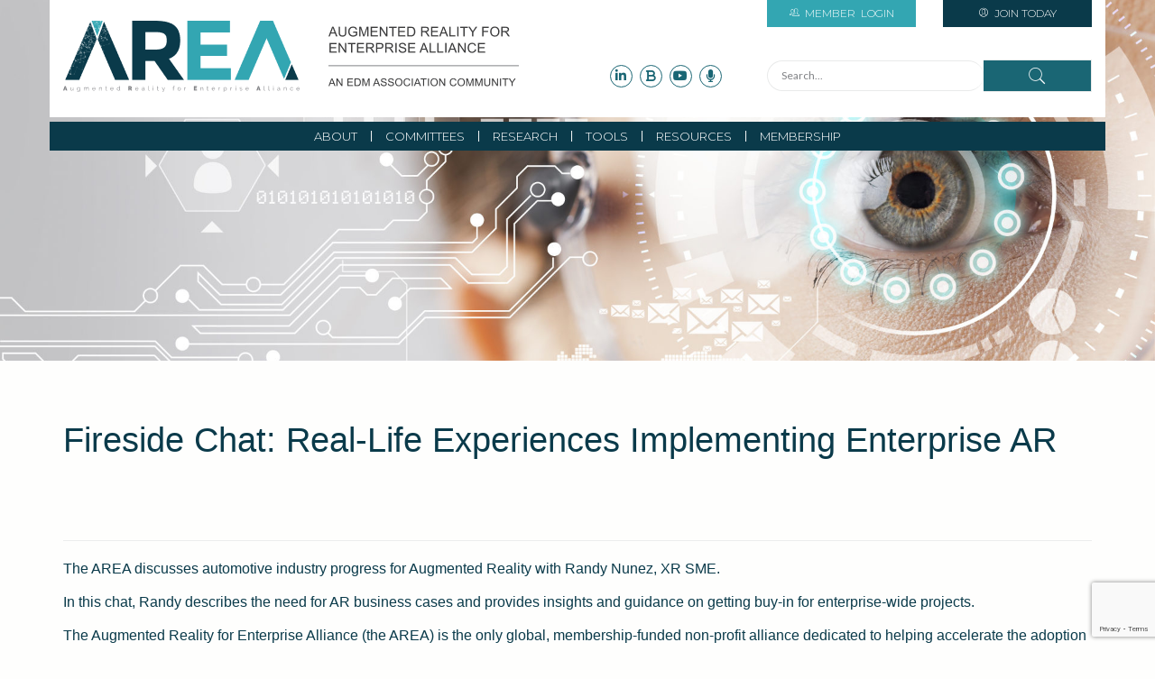

--- FILE ---
content_type: text/html; charset=UTF-8
request_url: https://thearea.org/video/fireside-chat-real-life-experiences-implementing-enterprise-ar/
body_size: 25442
content:
<!DOCTYPE html>
<html lang="en-GB" class="no-js">
	<head>
		<base href="https://thearea.org/">
		<meta charset="UTF-8">
		<meta name="viewport" content="width=device-width, initial-scale=1.0, maximum-scale=1.0, user-scalable=no">
		<link rel="profile" href="https://gmpg.org/xfn/11">
		<link rel="stylesheet" href="https://cdnjs.cloudflare.com/ajax/libs/font-awesome/6.4.2/css/all.min.css">
		<link rel="pingback" href="https://thearea.org/xmlrpc.php">
		<link rel="shortcut icon" href="https://thearea.org/wp-content/themes/area-theme-live/favicon.ico" />
		<script
				type="text/javascript"
				src="https://app.termly.io/resource-blocker/067e5fad-06ca-494c-a6a6-8f4fa34826ba">
			</script><meta name='robots' content='index, follow, max-image-preview:large, max-snippet:-1, max-video-preview:-1' />
	<style>img:is([sizes="auto" i], [sizes^="auto," i]) { contain-intrinsic-size: 3000px 1500px }</style>
	
<!-- Google Tag Manager for WordPress by gtm4wp.com -->
<script data-cfasync="false" data-pagespeed-no-defer>
	var gtm4wp_datalayer_name = "dataLayer";
	var dataLayer = dataLayer || [];

	const gtm4wp_scrollerscript_debugmode         = false;
	const gtm4wp_scrollerscript_callbacktime      = 100;
	const gtm4wp_scrollerscript_readerlocation    = 150;
	const gtm4wp_scrollerscript_contentelementid  = "content";
	const gtm4wp_scrollerscript_scannertime       = 60;
</script>
<!-- End Google Tag Manager for WordPress by gtm4wp.com -->
	<!-- This site is optimized with the Yoast SEO plugin v25.5 - https://yoast.com/wordpress/plugins/seo/ -->
	<title>Fireside Chat: Real-Life Experiences Implementing Enterprise AR - AREA</title>
	<meta name="description" content="The AREA discusses automotive industry progress for Augmented Reality with Randy Nunez, XR SME." />
	<link rel="canonical" href="https://thearea.org/video/fireside-chat-real-life-experiences-implementing-enterprise-ar/" />
	<meta property="og:locale" content="en_GB" />
	<meta property="og:type" content="article" />
	<meta property="og:title" content="Fireside Chat: Real-Life Experiences Implementing Enterprise AR - AREA" />
	<meta property="og:description" content="The AREA discusses automotive industry progress for Augmented Reality with Randy Nunez, XR SME." />
	<meta property="og:url" content="https://thearea.org/video/fireside-chat-real-life-experiences-implementing-enterprise-ar/" />
	<meta property="og:site_name" content="AREA" />
	<meta property="og:image" content="https://thearea.org/wp-content/uploads/2023/03/video-mar-22-2023.jpg" />
	<meta property="og:image:width" content="600" />
	<meta property="og:image:height" content="400" />
	<meta property="og:image:type" content="image/jpeg" />
	<meta name="twitter:card" content="summary_large_image" />
	<meta name="twitter:label1" content="Estimated reading time" />
	<meta name="twitter:data1" content="1 minute" />
	<script type="application/ld+json" class="yoast-schema-graph">{"@context":"https://schema.org","@graph":[{"@type":"WebPage","@id":"https://thearea.org/video/fireside-chat-real-life-experiences-implementing-enterprise-ar/","url":"https://thearea.org/video/fireside-chat-real-life-experiences-implementing-enterprise-ar/","name":"Fireside Chat: Real-Life Experiences Implementing Enterprise AR - AREA","isPartOf":{"@id":"https://thearea.org/#website"},"primaryImageOfPage":{"@id":"https://thearea.org/video/fireside-chat-real-life-experiences-implementing-enterprise-ar/#primaryimage"},"image":{"@id":"https://thearea.org/video/fireside-chat-real-life-experiences-implementing-enterprise-ar/#primaryimage"},"thumbnailUrl":"https://thearea.org/wp-content/uploads/2023/03/video-mar-22-2023.jpg","datePublished":"2023-03-23T14:19:27+00:00","description":"The AREA discusses automotive industry progress for Augmented Reality with Randy Nunez, XR SME.","breadcrumb":{"@id":"https://thearea.org/video/fireside-chat-real-life-experiences-implementing-enterprise-ar/#breadcrumb"},"inLanguage":"en-GB","potentialAction":[{"@type":"ReadAction","target":["https://thearea.org/video/fireside-chat-real-life-experiences-implementing-enterprise-ar/"]}]},{"@type":"ImageObject","inLanguage":"en-GB","@id":"https://thearea.org/video/fireside-chat-real-life-experiences-implementing-enterprise-ar/#primaryimage","url":"https://thearea.org/wp-content/uploads/2023/03/video-mar-22-2023.jpg","contentUrl":"https://thearea.org/wp-content/uploads/2023/03/video-mar-22-2023.jpg","width":600,"height":400,"caption":"Fireside Chat: Real-Life Experiences Implementing Enterprise AR"},{"@type":"WebSite","@id":"https://thearea.org/#website","url":"https://thearea.org/","name":"AREA","description":"Augmented Reality for Enterprise Alliance","potentialAction":[{"@type":"SearchAction","target":{"@type":"EntryPoint","urlTemplate":"https://thearea.org/?s={search_term_string}"},"query-input":{"@type":"PropertyValueSpecification","valueRequired":true,"valueName":"search_term_string"}}],"inLanguage":"en-GB"}]}</script>
	<!-- / Yoast SEO plugin. -->


<link rel='dns-prefetch' href='//maps.googleapis.com' />
<link rel='dns-prefetch' href='//kit.fontawesome.com' />
<link rel='dns-prefetch' href='//www.googletagmanager.com' />
<link rel='dns-prefetch' href='//fonts.googleapis.com' />
<link rel='dns-prefetch' href='//maxcdn.bootstrapcdn.com' />
<script type="text/javascript">
/* <![CDATA[ */
window._wpemojiSettings = {"baseUrl":"https:\/\/s.w.org\/images\/core\/emoji\/16.0.1\/72x72\/","ext":".png","svgUrl":"https:\/\/s.w.org\/images\/core\/emoji\/16.0.1\/svg\/","svgExt":".svg","source":{"concatemoji":"https:\/\/thearea.org\/wp-includes\/js\/wp-emoji-release.min.js?ver=6.8.2"}};
/*! This file is auto-generated */
!function(s,n){var o,i,e;function c(e){try{var t={supportTests:e,timestamp:(new Date).valueOf()};sessionStorage.setItem(o,JSON.stringify(t))}catch(e){}}function p(e,t,n){e.clearRect(0,0,e.canvas.width,e.canvas.height),e.fillText(t,0,0);var t=new Uint32Array(e.getImageData(0,0,e.canvas.width,e.canvas.height).data),a=(e.clearRect(0,0,e.canvas.width,e.canvas.height),e.fillText(n,0,0),new Uint32Array(e.getImageData(0,0,e.canvas.width,e.canvas.height).data));return t.every(function(e,t){return e===a[t]})}function u(e,t){e.clearRect(0,0,e.canvas.width,e.canvas.height),e.fillText(t,0,0);for(var n=e.getImageData(16,16,1,1),a=0;a<n.data.length;a++)if(0!==n.data[a])return!1;return!0}function f(e,t,n,a){switch(t){case"flag":return n(e,"\ud83c\udff3\ufe0f\u200d\u26a7\ufe0f","\ud83c\udff3\ufe0f\u200b\u26a7\ufe0f")?!1:!n(e,"\ud83c\udde8\ud83c\uddf6","\ud83c\udde8\u200b\ud83c\uddf6")&&!n(e,"\ud83c\udff4\udb40\udc67\udb40\udc62\udb40\udc65\udb40\udc6e\udb40\udc67\udb40\udc7f","\ud83c\udff4\u200b\udb40\udc67\u200b\udb40\udc62\u200b\udb40\udc65\u200b\udb40\udc6e\u200b\udb40\udc67\u200b\udb40\udc7f");case"emoji":return!a(e,"\ud83e\udedf")}return!1}function g(e,t,n,a){var r="undefined"!=typeof WorkerGlobalScope&&self instanceof WorkerGlobalScope?new OffscreenCanvas(300,150):s.createElement("canvas"),o=r.getContext("2d",{willReadFrequently:!0}),i=(o.textBaseline="top",o.font="600 32px Arial",{});return e.forEach(function(e){i[e]=t(o,e,n,a)}),i}function t(e){var t=s.createElement("script");t.src=e,t.defer=!0,s.head.appendChild(t)}"undefined"!=typeof Promise&&(o="wpEmojiSettingsSupports",i=["flag","emoji"],n.supports={everything:!0,everythingExceptFlag:!0},e=new Promise(function(e){s.addEventListener("DOMContentLoaded",e,{once:!0})}),new Promise(function(t){var n=function(){try{var e=JSON.parse(sessionStorage.getItem(o));if("object"==typeof e&&"number"==typeof e.timestamp&&(new Date).valueOf()<e.timestamp+604800&&"object"==typeof e.supportTests)return e.supportTests}catch(e){}return null}();if(!n){if("undefined"!=typeof Worker&&"undefined"!=typeof OffscreenCanvas&&"undefined"!=typeof URL&&URL.createObjectURL&&"undefined"!=typeof Blob)try{var e="postMessage("+g.toString()+"("+[JSON.stringify(i),f.toString(),p.toString(),u.toString()].join(",")+"));",a=new Blob([e],{type:"text/javascript"}),r=new Worker(URL.createObjectURL(a),{name:"wpTestEmojiSupports"});return void(r.onmessage=function(e){c(n=e.data),r.terminate(),t(n)})}catch(e){}c(n=g(i,f,p,u))}t(n)}).then(function(e){for(var t in e)n.supports[t]=e[t],n.supports.everything=n.supports.everything&&n.supports[t],"flag"!==t&&(n.supports.everythingExceptFlag=n.supports.everythingExceptFlag&&n.supports[t]);n.supports.everythingExceptFlag=n.supports.everythingExceptFlag&&!n.supports.flag,n.DOMReady=!1,n.readyCallback=function(){n.DOMReady=!0}}).then(function(){return e}).then(function(){var e;n.supports.everything||(n.readyCallback(),(e=n.source||{}).concatemoji?t(e.concatemoji):e.wpemoji&&e.twemoji&&(t(e.twemoji),t(e.wpemoji)))}))}((window,document),window._wpemojiSettings);
/* ]]> */
</script>
<link rel='stylesheet' id='formidable-css' href='https://thearea.org/wp-content/plugins/formidable/css/formidableforms.css?ver=1029601' type='text/css' media='all' />
<style id='wp-emoji-styles-inline-css' type='text/css'>

	img.wp-smiley, img.emoji {
		display: inline !important;
		border: none !important;
		box-shadow: none !important;
		height: 1em !important;
		width: 1em !important;
		margin: 0 0.07em !important;
		vertical-align: -0.1em !important;
		background: none !important;
		padding: 0 !important;
	}
</style>
<link rel='stylesheet' id='wp-block-library-css' href='https://thearea.org/wp-includes/css/dist/block-library/style.min.css?ver=6.8.2' type='text/css' media='all' />
<style id='classic-theme-styles-inline-css' type='text/css'>
/*! This file is auto-generated */
.wp-block-button__link{color:#fff;background-color:#32373c;border-radius:9999px;box-shadow:none;text-decoration:none;padding:calc(.667em + 2px) calc(1.333em + 2px);font-size:1.125em}.wp-block-file__button{background:#32373c;color:#fff;text-decoration:none}
</style>
<link rel='stylesheet' id='pardot-css' href='https://thearea.org/wp-content/plugins/pardot/build/style-index.css?ver=1729680746' type='text/css' media='all' />
<style id='global-styles-inline-css' type='text/css'>
:root{--wp--preset--aspect-ratio--square: 1;--wp--preset--aspect-ratio--4-3: 4/3;--wp--preset--aspect-ratio--3-4: 3/4;--wp--preset--aspect-ratio--3-2: 3/2;--wp--preset--aspect-ratio--2-3: 2/3;--wp--preset--aspect-ratio--16-9: 16/9;--wp--preset--aspect-ratio--9-16: 9/16;--wp--preset--color--black: #000000;--wp--preset--color--cyan-bluish-gray: #abb8c3;--wp--preset--color--white: #ffffff;--wp--preset--color--pale-pink: #f78da7;--wp--preset--color--vivid-red: #cf2e2e;--wp--preset--color--luminous-vivid-orange: #ff6900;--wp--preset--color--luminous-vivid-amber: #fcb900;--wp--preset--color--light-green-cyan: #7bdcb5;--wp--preset--color--vivid-green-cyan: #00d084;--wp--preset--color--pale-cyan-blue: #8ed1fc;--wp--preset--color--vivid-cyan-blue: #0693e3;--wp--preset--color--vivid-purple: #9b51e0;--wp--preset--gradient--vivid-cyan-blue-to-vivid-purple: linear-gradient(135deg,rgba(6,147,227,1) 0%,rgb(155,81,224) 100%);--wp--preset--gradient--light-green-cyan-to-vivid-green-cyan: linear-gradient(135deg,rgb(122,220,180) 0%,rgb(0,208,130) 100%);--wp--preset--gradient--luminous-vivid-amber-to-luminous-vivid-orange: linear-gradient(135deg,rgba(252,185,0,1) 0%,rgba(255,105,0,1) 100%);--wp--preset--gradient--luminous-vivid-orange-to-vivid-red: linear-gradient(135deg,rgba(255,105,0,1) 0%,rgb(207,46,46) 100%);--wp--preset--gradient--very-light-gray-to-cyan-bluish-gray: linear-gradient(135deg,rgb(238,238,238) 0%,rgb(169,184,195) 100%);--wp--preset--gradient--cool-to-warm-spectrum: linear-gradient(135deg,rgb(74,234,220) 0%,rgb(151,120,209) 20%,rgb(207,42,186) 40%,rgb(238,44,130) 60%,rgb(251,105,98) 80%,rgb(254,248,76) 100%);--wp--preset--gradient--blush-light-purple: linear-gradient(135deg,rgb(255,206,236) 0%,rgb(152,150,240) 100%);--wp--preset--gradient--blush-bordeaux: linear-gradient(135deg,rgb(254,205,165) 0%,rgb(254,45,45) 50%,rgb(107,0,62) 100%);--wp--preset--gradient--luminous-dusk: linear-gradient(135deg,rgb(255,203,112) 0%,rgb(199,81,192) 50%,rgb(65,88,208) 100%);--wp--preset--gradient--pale-ocean: linear-gradient(135deg,rgb(255,245,203) 0%,rgb(182,227,212) 50%,rgb(51,167,181) 100%);--wp--preset--gradient--electric-grass: linear-gradient(135deg,rgb(202,248,128) 0%,rgb(113,206,126) 100%);--wp--preset--gradient--midnight: linear-gradient(135deg,rgb(2,3,129) 0%,rgb(40,116,252) 100%);--wp--preset--font-size--small: 13px;--wp--preset--font-size--medium: 20px;--wp--preset--font-size--large: 36px;--wp--preset--font-size--x-large: 42px;--wp--preset--spacing--20: 0.44rem;--wp--preset--spacing--30: 0.67rem;--wp--preset--spacing--40: 1rem;--wp--preset--spacing--50: 1.5rem;--wp--preset--spacing--60: 2.25rem;--wp--preset--spacing--70: 3.38rem;--wp--preset--spacing--80: 5.06rem;--wp--preset--shadow--natural: 6px 6px 9px rgba(0, 0, 0, 0.2);--wp--preset--shadow--deep: 12px 12px 50px rgba(0, 0, 0, 0.4);--wp--preset--shadow--sharp: 6px 6px 0px rgba(0, 0, 0, 0.2);--wp--preset--shadow--outlined: 6px 6px 0px -3px rgba(255, 255, 255, 1), 6px 6px rgba(0, 0, 0, 1);--wp--preset--shadow--crisp: 6px 6px 0px rgba(0, 0, 0, 1);}:where(.is-layout-flex){gap: 0.5em;}:where(.is-layout-grid){gap: 0.5em;}body .is-layout-flex{display: flex;}.is-layout-flex{flex-wrap: wrap;align-items: center;}.is-layout-flex > :is(*, div){margin: 0;}body .is-layout-grid{display: grid;}.is-layout-grid > :is(*, div){margin: 0;}:where(.wp-block-columns.is-layout-flex){gap: 2em;}:where(.wp-block-columns.is-layout-grid){gap: 2em;}:where(.wp-block-post-template.is-layout-flex){gap: 1.25em;}:where(.wp-block-post-template.is-layout-grid){gap: 1.25em;}.has-black-color{color: var(--wp--preset--color--black) !important;}.has-cyan-bluish-gray-color{color: var(--wp--preset--color--cyan-bluish-gray) !important;}.has-white-color{color: var(--wp--preset--color--white) !important;}.has-pale-pink-color{color: var(--wp--preset--color--pale-pink) !important;}.has-vivid-red-color{color: var(--wp--preset--color--vivid-red) !important;}.has-luminous-vivid-orange-color{color: var(--wp--preset--color--luminous-vivid-orange) !important;}.has-luminous-vivid-amber-color{color: var(--wp--preset--color--luminous-vivid-amber) !important;}.has-light-green-cyan-color{color: var(--wp--preset--color--light-green-cyan) !important;}.has-vivid-green-cyan-color{color: var(--wp--preset--color--vivid-green-cyan) !important;}.has-pale-cyan-blue-color{color: var(--wp--preset--color--pale-cyan-blue) !important;}.has-vivid-cyan-blue-color{color: var(--wp--preset--color--vivid-cyan-blue) !important;}.has-vivid-purple-color{color: var(--wp--preset--color--vivid-purple) !important;}.has-black-background-color{background-color: var(--wp--preset--color--black) !important;}.has-cyan-bluish-gray-background-color{background-color: var(--wp--preset--color--cyan-bluish-gray) !important;}.has-white-background-color{background-color: var(--wp--preset--color--white) !important;}.has-pale-pink-background-color{background-color: var(--wp--preset--color--pale-pink) !important;}.has-vivid-red-background-color{background-color: var(--wp--preset--color--vivid-red) !important;}.has-luminous-vivid-orange-background-color{background-color: var(--wp--preset--color--luminous-vivid-orange) !important;}.has-luminous-vivid-amber-background-color{background-color: var(--wp--preset--color--luminous-vivid-amber) !important;}.has-light-green-cyan-background-color{background-color: var(--wp--preset--color--light-green-cyan) !important;}.has-vivid-green-cyan-background-color{background-color: var(--wp--preset--color--vivid-green-cyan) !important;}.has-pale-cyan-blue-background-color{background-color: var(--wp--preset--color--pale-cyan-blue) !important;}.has-vivid-cyan-blue-background-color{background-color: var(--wp--preset--color--vivid-cyan-blue) !important;}.has-vivid-purple-background-color{background-color: var(--wp--preset--color--vivid-purple) !important;}.has-black-border-color{border-color: var(--wp--preset--color--black) !important;}.has-cyan-bluish-gray-border-color{border-color: var(--wp--preset--color--cyan-bluish-gray) !important;}.has-white-border-color{border-color: var(--wp--preset--color--white) !important;}.has-pale-pink-border-color{border-color: var(--wp--preset--color--pale-pink) !important;}.has-vivid-red-border-color{border-color: var(--wp--preset--color--vivid-red) !important;}.has-luminous-vivid-orange-border-color{border-color: var(--wp--preset--color--luminous-vivid-orange) !important;}.has-luminous-vivid-amber-border-color{border-color: var(--wp--preset--color--luminous-vivid-amber) !important;}.has-light-green-cyan-border-color{border-color: var(--wp--preset--color--light-green-cyan) !important;}.has-vivid-green-cyan-border-color{border-color: var(--wp--preset--color--vivid-green-cyan) !important;}.has-pale-cyan-blue-border-color{border-color: var(--wp--preset--color--pale-cyan-blue) !important;}.has-vivid-cyan-blue-border-color{border-color: var(--wp--preset--color--vivid-cyan-blue) !important;}.has-vivid-purple-border-color{border-color: var(--wp--preset--color--vivid-purple) !important;}.has-vivid-cyan-blue-to-vivid-purple-gradient-background{background: var(--wp--preset--gradient--vivid-cyan-blue-to-vivid-purple) !important;}.has-light-green-cyan-to-vivid-green-cyan-gradient-background{background: var(--wp--preset--gradient--light-green-cyan-to-vivid-green-cyan) !important;}.has-luminous-vivid-amber-to-luminous-vivid-orange-gradient-background{background: var(--wp--preset--gradient--luminous-vivid-amber-to-luminous-vivid-orange) !important;}.has-luminous-vivid-orange-to-vivid-red-gradient-background{background: var(--wp--preset--gradient--luminous-vivid-orange-to-vivid-red) !important;}.has-very-light-gray-to-cyan-bluish-gray-gradient-background{background: var(--wp--preset--gradient--very-light-gray-to-cyan-bluish-gray) !important;}.has-cool-to-warm-spectrum-gradient-background{background: var(--wp--preset--gradient--cool-to-warm-spectrum) !important;}.has-blush-light-purple-gradient-background{background: var(--wp--preset--gradient--blush-light-purple) !important;}.has-blush-bordeaux-gradient-background{background: var(--wp--preset--gradient--blush-bordeaux) !important;}.has-luminous-dusk-gradient-background{background: var(--wp--preset--gradient--luminous-dusk) !important;}.has-pale-ocean-gradient-background{background: var(--wp--preset--gradient--pale-ocean) !important;}.has-electric-grass-gradient-background{background: var(--wp--preset--gradient--electric-grass) !important;}.has-midnight-gradient-background{background: var(--wp--preset--gradient--midnight) !important;}.has-small-font-size{font-size: var(--wp--preset--font-size--small) !important;}.has-medium-font-size{font-size: var(--wp--preset--font-size--medium) !important;}.has-large-font-size{font-size: var(--wp--preset--font-size--large) !important;}.has-x-large-font-size{font-size: var(--wp--preset--font-size--x-large) !important;}
:where(.wp-block-post-template.is-layout-flex){gap: 1.25em;}:where(.wp-block-post-template.is-layout-grid){gap: 1.25em;}
:where(.wp-block-columns.is-layout-flex){gap: 2em;}:where(.wp-block-columns.is-layout-grid){gap: 2em;}
:root :where(.wp-block-pullquote){font-size: 1.5em;line-height: 1.6;}
</style>
<link rel='stylesheet' id='ar_jquery_autocomplete-css' href='https://thearea.org/wp-content/plugins/area-request/assets/js/token-input.css?ver=1.0' type='text/css' media='all' />
<link rel='stylesheet' id='bbp-default-css' href='https://thearea.org/wp-content/plugins/bbpress/templates/default/css/bbpress.min.css?ver=2.6.11' type='text/css' media='all' />
<link rel='stylesheet' id='contact-form-7-css' href='https://thearea.org/wp-content/plugins/contact-form-7/includes/css/styles.css?ver=5.9.8' type='text/css' media='all' />
<link rel='stylesheet' id='document-gallery-css' href='https://thearea.org/wp-content/plugins/document-gallery/assets/css/style.min.css?ver=4.4.4' type='text/css' media='all' />
<link rel='stylesheet' id='pdfprnt_frontend-css' href='https://thearea.org/wp-content/plugins/pdf-print/css/frontend.css?ver=2.3.9' type='text/css' media='all' />
<link rel='stylesheet' id='vidbg-frontend-style-css' href='https://thearea.org/wp-content/plugins/video-background/css/pushlabs-vidbg.css?ver=2.7.7' type='text/css' media='all' />
<link rel='stylesheet' id='wpcf7-redirect-script-frontend-css' href='https://thearea.org/wp-content/plugins/wpcf7-redirect/build/css/wpcf7-redirect-frontend.min.css?ver=1.1' type='text/css' media='all' />
<link rel='stylesheet' id='lato-css' href='//fonts.googleapis.com/css?family=Lato%3A300%2C400%2C600%2C700%2C900&#038;ver=6.8.2' type='text/css' media='all' />
<link rel='stylesheet' id='montserrat-css' href='//fonts.googleapis.com/css?family=Montserrat%3A300%2C400%2C600%2C700%2C900&#038;ver=6.8.2' type='text/css' media='all' />
<link rel='stylesheet' id='bootstrap-css' href='https://thearea.org/wp-content/themes/area-theme-live/assets/css/bootstrap.min.css?ver=6.8.2' type='text/css' media='all' />
<link rel='stylesheet' id='slick-css' href='https://thearea.org/wp-content/themes/area-theme-live/assets/css/slick.css?ver=6.8.2' type='text/css' media='all' />
<link rel='stylesheet' id='slick-theme-css' href='https://thearea.org/wp-content/themes/area-theme-live/assets/css/slick-theme.css?ver=6.8.2' type='text/css' media='all' />
<link rel='stylesheet' id='font-awesome-css' href='//maxcdn.bootstrapcdn.com/font-awesome/4.6.3/css/font-awesome.min.css?ver=6.8.2' type='text/css' media='all' />
<link rel='stylesheet' id='slicknav-css' href='https://thearea.org/wp-content/themes/area-theme-live/assets/css/slicknav.css?ver=6.8.2' type='text/css' media='all' />
<link rel='stylesheet' id='pe-7s-icons-css' href='https://thearea.org/wp-content/themes/area-theme-live/assets/css/pe-icon-7-stroke.css?ver=6.8.2' type='text/css' media='all' />
<link rel='stylesheet' id='default-css' href='https://thearea.org/wp-content/themes/area-theme-live/style.css?ver=6.8.2' type='text/css' media='all' />
<link rel='stylesheet' id='app-css' href='https://thearea.org/wp-content/themes/area-theme-live/assets/css/app.css?adfaf&#038;ver=6.8.2' type='text/css' media='all' />
<link rel='stylesheet' id='gdatt-attachments-css' href='https://thearea.org/wp-content/plugins/gd-bbpress-attachments/css/front.min.css?ver=4.7.2_b2570_free' type='text/css' media='all' />
<link rel='stylesheet' id='cf7cf-style-css' href='https://thearea.org/wp-content/plugins/cf7-conditional-fields/style.css?ver=2.5' type='text/css' media='all' />
<link rel='stylesheet' id='bws-custom-style-css' href='https://thearea.org/wp-content/uploads/bws-custom-code/bws-custom-code.css?ver=2.4.2' type='text/css' media='all' />
<link rel='stylesheet' id='__EPYT__style-css' href='https://thearea.org/wp-content/plugins/youtube-embed-plus-pro/styles/ytprefs.min.css?ver=14.2.1.2' type='text/css' media='all' />
<style id='__EPYT__style-inline-css' type='text/css'>

                .epyt-gallery-thumb {
                        width: 33.333%;
                }
                
</style>
<link rel='stylesheet' id='__disptype__-css' href='https://thearea.org/wp-content/plugins/youtube-embed-plus-pro/scripts/lity.min.css?ver=14.2.1.2' type='text/css' media='all' />
		<script type="text/javascript">
			ajaxurl = typeof(ajaxurl) !== 'string' ? 'https://thearea.org/wp-admin/admin-ajax.php' : ajaxurl;
		</script>
		<script type="text/javascript" src="https://thearea.org/wp-includes/js/jquery/jquery.min.js?ver=3.7.1" id="jquery-core-js"></script>
<script type="text/javascript" src="https://thearea.org/wp-includes/js/jquery/jquery-migrate.min.js?ver=3.4.1" id="jquery-migrate-js"></script>
<script type="text/javascript" src="https://thearea.org/wp-content/plugins/area-request/assets/js/jquery.tokeninput.js?ver=1.0" id="ar_jquery_autocomplete-js"></script>
<script type="text/javascript" src="https://thearea.org/wp-content/plugins/duracelltomi-google-tag-manager/dist/js/analytics-talk-content-tracking.js?ver=1.20.2" id="gtm4wp-scroll-tracking-js"></script>
<script type="text/javascript" id="zurcf7_front_js-js-extra">
/* <![CDATA[ */
var cf7forms_data = {"reg_form_id":"","reg_form_redirect":""};
/* ]]> */
</script>
<script type="text/javascript" src="https://thearea.org/wp-content/plugins/user-registration-using-contact-form-7/assets/js/front.min.js?ver=2.1" id="zurcf7_front_js-js"></script>
<script type="text/javascript" src="//maps.googleapis.com/maps/api/js?key=AIzaSyCWG-5-mLzZfxCKZ3Q6SIwzm-1lgh5-D9o&amp;ver=6.8.2" id="google-maps-js"></script>
<script defer crossorigin="anonymous" type="text/javascript" src="https://kit.fontawesome.com/95ea959bde.js" id="font-awesome-official-js"></script>

<!-- Google tag (gtag.js) snippet added by Site Kit -->

<!-- Google Analytics snippet added by Site Kit -->
<script type="text/javascript" src="https://www.googletagmanager.com/gtag/js?id=G-ZMV3MMR31M" id="google_gtagjs-js" async></script>
<script type="text/javascript" id="google_gtagjs-js-after">
/* <![CDATA[ */
window.dataLayer = window.dataLayer || [];function gtag(){dataLayer.push(arguments);}
gtag("set","linker",{"domains":["thearea.org"]});
gtag("js", new Date());
gtag("set", "developer_id.dZTNiMT", true);
gtag("config", "G-ZMV3MMR31M");
/* ]]> */
</script>

<!-- End Google tag (gtag.js) snippet added by Site Kit -->
<script type="text/javascript" src="https://thearea.org/wp-content/uploads/bws-custom-code/bws-custom-code.js?ver=2.4.2" id="bws-custom-style-js"></script>
<script type="text/javascript" src="https://thearea.org/wp-content/plugins/youtube-embed-plus-pro/scripts/lity.min.js?ver=14.2.1.2" id="__dispload__-js"></script>
<script type="text/javascript" id="__ytprefs__-js-extra">
/* <![CDATA[ */
var _EPYT_ = {"ajaxurl":"https:\/\/thearea.org\/wp-admin\/admin-ajax.php","security":"0dd01b3c4d","gallery_scrolloffset":"20","eppathtoscripts":"https:\/\/thearea.org\/wp-content\/plugins\/youtube-embed-plus-pro\/scripts\/","eppath":"https:\/\/thearea.org\/wp-content\/plugins\/youtube-embed-plus-pro\/","epresponsiveselector":"[\"iframe.__youtube_prefs__\",\"iframe[src*='youtube.com']\",\"iframe[src*='youtube-nocookie.com']\",\"iframe[data-ep-src*='youtube.com']\",\"iframe[data-ep-src*='youtube-nocookie.com']\",\"iframe[data-ep-gallerysrc*='youtube.com']\"]","epdovol":"1","version":"14.2.1.2","evselector":"iframe.__youtube_prefs__[src], iframe[src*=\"youtube.com\/embed\/\"], iframe[src*=\"youtube-nocookie.com\/embed\/\"]","ajax_compat":"","maxres_facade":"eager","ytapi_load":"light","pause_others":"","stopMobileBuffer":"1","facade_mode":"","not_live_on_channel":"","not_live_showtime":"180","vi_active":"","vi_js_posttypes":[]};
/* ]]> */
</script>
<script type="text/javascript" src="https://thearea.org/wp-content/plugins/youtube-embed-plus-pro/scripts/ytprefs.min.js?ver=14.2.1.2" id="__ytprefs__-js"></script>
<link rel="https://api.w.org/" href="https://thearea.org/wp-json/" /><link rel="EditURI" type="application/rsd+xml" title="RSD" href="https://thearea.org/xmlrpc.php?rsd" />
<meta name="generator" content="WordPress 6.8.2" />
<meta name="generator" content="Seriously Simple Podcasting 3.5.0" />
<link rel='shortlink' href='https://thearea.org/?p=20251' />
<link rel="alternate" title="oEmbed (JSON)" type="application/json+oembed" href="https://thearea.org/wp-json/oembed/1.0/embed?url=https%3A%2F%2Fthearea.org%2Fvideo%2Ffireside-chat-real-life-experiences-implementing-enterprise-ar%2F" />
<link rel="alternate" title="oEmbed (XML)" type="text/xml+oembed" href="https://thearea.org/wp-json/oembed/1.0/embed?url=https%3A%2F%2Fthearea.org%2Fvideo%2Ffireside-chat-real-life-experiences-implementing-enterprise-ar%2F&#038;format=xml" />
<meta name="generator" content="Site Kit by Google 1.138.0" />
<link rel="alternate" type="application/rss+xml" title="Podcast RSS feed" href="https://thearea.org/feed/podcast" />

<script>document.documentElement.className += " js";</script>

<!-- Google Tag Manager for WordPress by gtm4wp.com -->
<!-- GTM Container placement set to automatic -->
<script data-cfasync="false" data-pagespeed-no-defer>
	var dataLayer_content = {"pageTitle":"Fireside Chat: Real-Life Experiences Implementing Enterprise AR - AREA","pagePostType":"video","pagePostType2":"single-video","pagePostAuthor":"Lana Orlova","postCountOnPage":1,"postCountTotal":1,"postID":20251};
	dataLayer.push( dataLayer_content );
</script>
<script data-cfasync="false">
(function(w,d,s,l,i){w[l]=w[l]||[];w[l].push({'gtm.start':
new Date().getTime(),event:'gtm.js'});var f=d.getElementsByTagName(s)[0],
j=d.createElement(s),dl=l!='dataLayer'?'&l='+l:'';j.async=true;j.src=
'//www.googletagmanager.com/gtm.js?id='+i+dl;f.parentNode.insertBefore(j,f);
})(window,document,'script','dataLayer','GTM-5VBG7GH');
</script>
<!-- End Google Tag Manager for WordPress by gtm4wp.com --><link rel="icon" href="https://thearea.org/wp-content/uploads/2017/10/cropped-A-ident-AREA-Site-32x32.png" sizes="32x32" />
<link rel="icon" href="https://thearea.org/wp-content/uploads/2017/10/cropped-A-ident-AREA-Site-192x192.png" sizes="192x192" />
<link rel="apple-touch-icon" href="https://thearea.org/wp-content/uploads/2017/10/cropped-A-ident-AREA-Site-180x180.png" />
<meta name="msapplication-TileImage" content="https://thearea.org/wp-content/uploads/2017/10/cropped-A-ident-AREA-Site-270x270.png" />
		<style type="text/css" id="wp-custom-css">
			/* p, ul li, ol li{
	color: #303030;  
	font-size: 15px;
} */

p, ul li, ol li {
    font-size: 16px!important;
    line-height: 1.5;
    color: #3a3a3b;
    letter-spacing: normal !important;
	font-family: Arial, sans-serif!important; 
}

h1, h2, h3, h4, h5 {
font-family: Arial, sans-serif!important; 
	
}

.spacer {
	
	padding: 10px 0 10px 0;
}


html {
  scroll-behavior: smooth;
}
p {font-size:16px!important;line-height:1.5;
color: #3a3a3b;
}
h1.title{text-transform:unset!important;}

/*fa icon padding*/

.fa-2x {
    font-size: 2em;
    padding-right: 20px;
}



/*moved content up by editing margin top*/
section#main-slider .slider .slick-slide span {
    text-transform: uppercase;
    color: #0a3a4a;
    font-weight: 500;
    font-size: 36px;
    line-height: 36px;
    margin-top: -50px!important;
    margin-bottom: 15px;
}


.slider > .pe-7s-angle-left-circle:before, .slider > .pe-7s-angle-right-circle:before {
    color: black;
    font-size: 5rem;
    font-weight: 900;
}

.row.display-flex {
  display: flex;
  flex-wrap: wrap;
}
.row.display-flex > [class*='col-'] {
  display: flex;
  flex-direction: column;
}

.post-thumb, .event-thumb, .main-link-box {
	display: flex;
	justify-content: space-between;
}
.text-white {
	color: white !important;
	
}
.text-green {
	color: #35a6b4 !important;
}
section#page {
    padding-bottom: 0px !important;
}

p.card__text {
    font-size: 16px;
}

.card {
	min-height: 550px;
}
.frm_form_field.form-field.frm_required_field.frm_left_container {
    display: flex;
    flex-direction: row;
    max-height: 40px;
    margin-top: 40px;
    margin-bottom: 40px;
}
a.frm_save_draft {
    display: none;
}
.back {
	height: 66vh;
}
#area-staff .staff-card p {
    padding: 0px 10px;
}
/*ADDITIONAL STYLES FOR FIND AR TOOL*/
#autosuggest__input{
	width: 360px !important;
}

.button.tag-list:hover, .term:hover{
	background: #33A6B2 !important;
	color: white !important;
}
.term, .button.tag-list {
	background: #ffffff !important;
	font-weight: 300 !important;
	font-weight: 300 !important;
	border: 1px solid #268491 !important;
    -webkit-border-radius: 17px;
    -moz-border-radius: 17px;
    -ms-border-radius: 17px;
    border-radius: 17px;
    margin-right: 10px;
    margin: 10px;
    padding: 10px;
    background-color: transparent !important;
    font-style: normal !important;
    text-transform: capitalize;
}
.autosuggest__results ul[role=listbox] {
	overflow-y: visible !important;
}

#chart_div{
	margin: auto;
	margin-top: 50px;
}
/* carrets placement on findAR main topics page */
.accordion{
	display: flex;
	justify-content: space-between;
}

.jon .intro{float:right!important;background:#c6e4ee!important;
	width: 40%;
padding: 10px;margin-left:40px;}

.jon .intro p{line-height:1.5!important;}

.jon .intro li{color:#000;font-size:15px;padding:5px 0px;font-weight:400;line-height:1.5;margin-left:15px;}

@media (min-width: 320px) and (max-width: 480px) {
  
	.jon .intro{width:100%!important;}
  
}

.area-research strong{display:block;margin-top: 25px;}

.area-research  ul li, ol li{font-size:16px!Important;font-weight:normal!Important;line-height:21px;}

.agenda-links a{display:block;font-weight:bold;
font-size: 16px;
line-height: 26px;
}
.agenda-btn {
    float: right;
	background-color: #0a3a4a;
display: inline-block;
color: white;
border-radius: 36px;
padding: 18px 17px;
width: 290px;
text-align: center;
border-color: #0a3a4a;
font-size: 12px;
}
.agenda-btn:hover{color:#fff;text-decoration:underline;}

#page .container li{font-size:16px!important;line-height:20px;list-style: disc;padding-bottom: 10px;}

#page .container ul{margin-left: 40px;}

.btn-file {
    width: 100%;
    border-color: #0a3a4a;
    color: white;
    padding-left: 15px;
    padding-right: 15px;
    height: 35px;
    width: 100%;
}

.btn-prim {
    color: #fff;
    background-color: #33a6b2;
    border-color: #33a6b2;
	  font-size: 16px;
	  padding: 8px 18px 8px 18px;
	  border-radius: 30px;
}

.btn-prim:hover {
  background-color: white;
	font-size: 16px;
	color: #33a6b2;
	padding: 8px 18px 8px 18px;
	border-radius: 30px;
	border: 11px;
	border: 2px solid #33a6b2;
	text-decoration: none;
}

.btn {
    display: inline-block;
    padding: 6px 12px;
}

.listb {
    font-family: lato,sans-serif;
    font-size: 14px;
    color: #808285;
    font-weight: 300;
    line-height: 17px;
    margin-bottom: 13px;
	  margin-left: 35px;
}

h4 {
    color: #33a6b2;
    font-size: 18px;
    font-family: lato,sans-serif;
    font-weight: 500;
    text-transform: uppercase;
    display: block;
    margin-bottom: 15px;
	  padding-top: 15px;
    
}

.brdiv{
	height: 100%;
}

.borderdiv {
   border-right: 1px solid;
	 border-color: #cccccc;
	 margin-right: 25px;
	 line-height: fit-conent;
	 display: block;
   overflow: auto;
	 height: 200px;
	 
}

/* commetties pages*/

ul.nav-list {
  padding-left: 6px; 
  list-style-position: inside; /* optional: move bullets inside the content area */
  margin-left: 0; 
}

ul.nav-list li {
  margin-left: -30px;
  padding-left: 0;
}



.nav > li > a {
    text-decoration: border;
}

ul.nav-list > li > a {
    color: #337ab7;
    padding: 8px 0 8px 0px;
	  text-decoration: border;
}

ul.nav-list li a {
    transition: background 0.1s;
    border-bottom: 1px solid rgba(0, 0, 0, 0.06);
    padding: 0px 0 8px 8px;
    display: block;
    color: #337ab7;
    font-size: 1.05em;
    text-decoration: border;
    font-weight: 500;
    line-height: 1.5em;
}

ul.nav-list li {
	
  color: #33a6b2;
  
}

 .nav-link {
    display: block;
    padding: 0.5rem 1rem;
    color: #0d6efd;
    text-decoration: border;
    transition: color .15s ease-in-out,background-color .15s ease-in-out,border-color .15s ease-in-out;
}


/* Bordered Column */
.col-bordered {
  position: relative;
}
.col-bordered:before {
  width: 1px;
  background: #eee;
  content: "";
  display: none;
  position: absolute;
  top: 0;
  bottom: 0;
	
}
@media (min-width: 992px) {
  .col-bordered:before {
    display: block;
    left: -39px;
  }
}
@media (min-width: 1200px) {
  .col-bordered:before {
    display: block;
    left: -49px;
  }
}
@media (min-width: 992px) {
  .col-bordered[class*="col-md-pull"]:before {
    left: auto;
    right: -39px;
  }
}
@media (min-width: 1200px) {
  .col-bordered[class*="col-md-pull"]:before {
    left: auto;
    right: -49px;
  }
}

.table-research td {
  padding: 8px;
}

.intro h4 {
	line-height: 28px;
}

section#main-slider .slider .slick-slide span {
    text-transform: uppercase;
    color:   #0a3a4a;
    font-weight: 500;
    font-size: 38px;
    line-height: 36px;
    margin-top: 17px;
    margin-bottom: 25px;
}

div.content a {
    color: #589b16;
}

footer#main-footer p {
    font-size: 12px !important;
    color: #fff;
    font-weight: 300;
    line-height: 17px;
}

footer#main-footer .legal p.copyright {
    font-size: 9px;
    line-height: 17px;
    display: inline-block;
    margin-top: 11px;
    margin-bottom: 13px;
}


/*   SEARCH BOX NEW    */

.page-template-events.page-id-38 form#event-filters .row {
    display: none;
}

.page-template-marketplace.page-id-17118 form.filters .row {
    display: none;
}

.page-template-marketplace.page-id-17118 form.filters br {
    display: none;
}

.page-template-marketplace.page-id-17118 form.filters .filters-style-p2 {
    display: none;
}
.page-template-marketplace.page-id-17118 form.filters .filters-style-p3 {
    display: none;
}
.page-template-marketplace.page-id-17118 form.filters .filters-style-p4 {
    display: none;
}



.page-template-technology-briefs.page-template-page-templatestechnology-briefs-php.page-id-141 .resources .content > form#post-filter-news,
.page-template-technology-briefs.page-template-page-templatestechnology-briefs-php.page-id-141 .resources .content + form.filters {
    display: none;
}

/*   SEARCH BOX NEW    */








/* 	NEW CSS */
section#latest-events-videos .single-slide h4 {
    text-transform: capitalize;
}
section#homepage-content {
	background-image: url(/wp-content/uploads/2022/08/home-background-vs2.png) !important;
}
section#homepage-content a.btn.member-btn {
    padding: 5px 15px;
}
.event-slider .card__title {
    text-transform: inherit;
}

/* 	NEW CSS */

.page-template-getting-started form.filters {
    display: none;
}
.page-template-ecosystem form.filters {
    display: none;
}



/* 	NEW CSS */

.login-request-page .attention {
    font-weight: 600 !important;
    color: purple;
    text-transform: uppercase;
}
.login-request-page a {
    color: #00a9a1;
}
.login-request-page a:hover {
    color: #00a9a1;
}
.login-request-page button.aui-button.aui-button-primary {
    border: 1px solid #33a6b2;
    border-radius: 10em;
    padding: 5px 20px;
    font-size: 16px!Important;
    line-height: 1.5;
	margin-bottom: 15px;
}
.login-request-page .request-username-form fieldset .field-group {
    margin: 20px 0px;
}

/* 	NEW CSS */


/* Quicklinks Display None */

.home section#quicklinks {
    display: block;
}
section#quicklinks {
    display: none;
}

/* Quicklinks Display None */


/*Sub Menu Style*/

#main-nav .sub-menu .menu-item-has-children .sub-menu li {
	display: none !important;
}
#main-nav .sub-menu .menu-item-has-children a:after {
    display: inline-block;
    content: "\f105";
    font: normal normal normal 14px/1 FontAwesome;
    float: right;
    padding-top: 10px;
}


#main-nav .sub-menu .menu-item-has-children .sub-menu li a:after {
    content: "";
}


#main-nav .sub-menu .menu-item-has-children .sub-menu li a {
	color: #fff !important;
}
#main-nav .sub-menu .menu-item-has-children .sub-menu li a:hover {
	color: #0a3a4a !important;
}

#main-nav .sub-menu .menu-item-has-children:hover .sub-menu li {
	display: block !important;
}
#main-nav .sub-menu .menu-item-has-children:hover .sub-menu {
	margin-left: 195px !important;
	margin-top: -40px !important;
}

#quicklinks .wrapper .content .title {
    width: 70% !important;
}
footer#main-footer .legal p.copyright-subtext {
    font-size: 13px !important;
    color: #33a6b2;
    margin-top: -3px;
}
footer#main-footer .legal p.copyright {
    font-size: 13px !important;
}
.testimonials-slider .testimonial-author {
    font-size: 16px;
}
.testimonials-slider .testimonial-author hr {
    margin-bottom: 15px;
    margin-top: 15px;
}
.testimonials-slider .testimonial-author small {
    font-size: 100%;
}

section#latest-news {
    max-height: max-content;
}
footer#main-footer p {
    font-size: 13px !important;
}

section#quicklinks .wrapper:hover .content .title {
    margin: 0px auto 25px auto;
}
section#quicklinks .wrapper:hover .content .subtitle {
    padding-top: 25px;
}
footer#main-footer .legal p.copyright a {
    color: #33a6b2;
}

#header-container a.member-link.login {
    cursor: pointer;
}

@media only screen and (max-width: 1560px) {
  section#quicklinks .wrapper:hover .content {
    padding-top: 25px;
}
}

@media only screen and (max-width: 1440px) {
#quicklinks .wrapper .content .title {
    width: 100% !important;
}
}


@media only screen and (max-width: 1100px) {
section#quicklinks .wrapper:hover .content .subtitle {
    padding-top: 0px;
}
section#quicklinks .wrapper:hover .content .title {
    margin: 0px auto 10px auto;
}
section#quicklinks .wrapper:hover .content .text-wrap {
    max-height: 100%;
}
section#quicklinks .wrapper:hover .content .text {
    margin-top: 5px;
    margin-bottom: 15px;
}
}
/*Membership Benefits*/

.icon-box.circled .icon {
    color: #fff;
    border-radius: 50%;
    border-color: aqua;
    border: 5px solid #ece8e8;
    display: flex;
    align-items: center;
    justify-content: center;
}
.icon-box .icon {
    float: left;
    width: 90px;
    height: 90px;
    line-height: 90px;
    margin-right: 30px;
    font-size: 38px;
    text-align: center;
    background-color: #f8961d;
    position: relative;
    -webkit-transition: 0.3s;
    transition: 0.3s;
}
/*Round icons */


.icon-box {
    position: relative;
    margin-bottom: 30px;
}

.icon-box.circled .icon {
    color: #fff;
    border-radius: 50%;
	border-color: aqua;
	border: 5px solid #ece8e8;
	display: flex; /* or inline-flex */
  	align-items: center; 
  	justify-content: center;
	
}


.icon-box .icon {
    float: left;
    width: 90px;
    height: 90px;
    line-height: 90px;
    margin-right: 30px;
    font-size: 38px;
    text-align: center;
    background-color: #33a6b2;
    position: relative;
    -webkit-transition: 0.3s;
    transition: 0.3s;
}


.icon-box.circled .icon:before {
  background: #33a6b2;
  background-image: url(../images/noise.png);
  border-radius: 50%;
}
.icon-box.circled .icon:after {
  border-radius: 50%;
  background: #ebebeb;
}

.icon-box .icon-box-body {
    overflow: hidden;
    position: relative;
    z-index: 2;
}

/* Cards */
.card {
	position: relative;
	border: 1px solid rgba(0, 0, 0, 0.06);
}

.card-header {
	border-bottom: 1px solid rgba(0, 0, 0, 0.06);
}

.card-footer {
	border-top: 1px solid rgba(0, 0, 0, 0.06);
}

.card-body {
	padding: 32px;
	padding: 2rem;
	position: relative;
	z-index: 1;
}

.card-text-color-hover-light:hover * {
	color: #FFF !important;
}

.card-background-image-hover {
	background-size: cover;
	background-position: center;
}

.card-background-image-hover .card-body {
	background: rgba(255, 255, 255, 0.9);
	margin: 16px;
	margin: 1rem;
	padding: 16px;
	padding: 1rem;
}

.card-mem {
    position: relative;
    border: 1px solid rgba(0, 0, 0, 0.06);
}

.card-mem {
    min-height: 500px;
	margin-bottom: 55px;
}
.card-mem {
    background-color: white;
    border-radius: 0.25rem;
    box-shadow: 0 20px 40px -14px rgb(0 0 0 / 25%);
    display: flex;
    flex-direction: column;
    overflow: hidden;
}




/* Border */
.card-border {
	overflow: hidden;
}

.card-border:after {
	content: "";
	transition: .2s all ease;
	-webkit-backface-visibility: hidden;
	backface-visibility: hidden;
	position: absolute;
	left: 50%;
	height: 5px;
	width: 100%;
	transform: translateX(-50%);
	background-color: var(--primary);
}

.card-border.card-border-top:after {
	top: 0;
}

.card-border.card-border-bottom:after {
	bottom: 0;
}

.card-border.card-border-hover:after {
	width: 0;
}

.card-border.card-border-hover:hover:after {
	width: 100%;
}



/*AREA new Lists*/

.deco-list ul {
      list-style-type: none; /* Removes the default bullets */
      padding-left: 0px; /* Optional, adjusts the left margin of the list */
    }

  .deco-list ul li {
      color: black; /* Sets the text color to black */
      white-space: nowrap; /* Prevents text from wrapping */
      position: relative; /* Allows you to position the custom bullet */
      line-height: 1.5; /* Adjusts line height, helpful for alignment */
    }

   .deco-list ul li::before {
      content: '\2022'; /* Unicode character for a bullet */
      color: #33a6b2; /* Sets the bullet color to pink */
      font-size: 15px; /* Adjusts the size of the bullet */
      position: absolute; /* Positions the bullet */
      left: -1.24em; /*Moves the bullet to the left of the text */
      top: 0; /* Aligns the bullet to the top */
      transform: translateY(0); /* Ensures the bullet is aligned to the top */
    }

.list-area {
  overflow: hidden;
}
.list-area ul li {
  padding-left: 5px;
  list-style: none;
  margin-bottom: 1.5em;
}
.list-area ul li {
  position: relative;
  padding: 0 0 8px 18px;
}
.list-area ul li:before {
  position: absolute;
  top: 0;
  left: 0;
  display: block;
  content: "\2022";
  font-family: 'FontAwesome';
  font-size: 20px;
  color: #f8961d;
  margin-right: 10px;
  font-style:oblique;
  font-weight: normal;
  -webkit-font-smoothing: antialiased;
  -moz-osx-font-smoothing: grayscale;
}
.list-area.list-area__lg {
  font-size: 14px;
}
.list-area.list-area__lg ul li {
  padding: 4px 0 25px 50px;
}
.list-area.list-area__lg ul li:before {
  width: 28px;
  height: 28px;
  border: 1px solid #dc2a0b;
  border-radius: 2px;
  text-align: center;
  line-height: 26px;
  content: "\f00c";
}
.list-area ol {
  padding-left: 0;
  list-style: none;
  margin-bottom: 1.5em;
  counter-reset: counter;
}
.list-area ol li {
  position: relative;
  padding: 0 0 8px 20px;
}
.list-area ol li:before {
  display: inline-block;
  /* block would also work */
  position: absolute;
  /* move this out of the way of the text*/
  left: 0;
  /* move the counter labe into the space from the padding */
  content: counter(counter) ". ";
  counter-increment: counter;
  font-weight: bold;
  width: 20px;
  color: #dcdcdc;
}
/*custom list*/



-------
ol.custom-list,
ol.custom-list li {
  list-style: none !important;     /* Ensure default numbers are suppressed */
  margin: 0;
  padding: 0;
}

ol.custom-list {
  counter-reset: li;               /* Start counter */
  padding-left: 0;                 /* Remove left indent */
}

ol.custom-list li {
  position: relative;
  padding-left: 2.5em;               /* Space between number and text */
  margin-bottom: 0.5em;
	font-size: 2.1rem;
}

ol.custom-list li::before {
  content: counter(li) ".";
  counter-increment: li;
  position: absolute;
  left: 0;
  top: 0;
  color: white;
  font-weight: bold;
	font-size: 2rem; 
}
/*target nesting element*/
ol.custom-list li,
ol.custom-list li * {
  font-size: 4.1rem !important;
	color: white;
}

.styled-box {
  background-color: #33a6b2;   /* Light grey background */
  border: 1px solid #ccc;      /* Grey border */
  padding: 20px;
  border-radius: 8px;          /* Optional: rounded corners */
  margin: 20px 0;
  box-shadow: 0 2px 4px rgba(0,0,0,0.05); /* Optional subtle shadow */
	color: white!important;
}


/*Sign up Section*/

section#footer-newsletter-content {
    background-image: url(/wp-content/uploads/2022/10/newsletter-bg.jpg) !important;
}

section#footer-newsletter-content {
    padding: 60px 0px;
    background-color: #33a6b2;
    margin: 2px 0px;
    background-image: url(../images/home-content-bg.jpg);
    background-size: cover;
    background-repeat: no-repeat;
    background-position: center center;
}

section#footer-newsletter-content a.btn.member-btn {
    padding: 5px 15px;
}

section#footer-newsletter-content h3 {
    margin-top: 0px;
    margin-bottom: 0px;
    font-size: 24px;
    color: #fff;
    line-height: 30px;
    font-weight: 100;
    font-family: 'Lato', sans-serif;
	  padding-top: 15px;
}

section#footer-newsletter-content p.intro-text {
    font-size: 16px !important;
    color: #fff;
    line-height: 22px;
    margin-top: 10px;
    margin-bottom: 15px;
}

/*Hide old Subscribe section*/

section#subscribe {
    padding: 23px 0 -73px;
    background-size: cover;
    background-position: center center;
    background-repeat: no-repeat;
    background: linear-gradient(rgba(26,102,116,0.9),rgba(26,102,116,0.9));
    border-top: 1px solid #fff;
    display: none;
}
/*Font color for list*/

ul li, ol li {
    font-family: lato,sans-serif;
    font-size: 16px;
    color: #3a3a3b;
    font-weight: 400;
    line-height: 17px;
    margin-bottom: 3px;
}
/*div.content a {
    color: #337ab7;
}*/

/*Added padding to H*/
h1, h2, h3, h5, h6 {
    font-family: montserrat,sans-serif;
	padding-bottom: 15px;
}

/*Adding list style for members page*/

.list-memb ul li,
.list-memb ul li {
	list-style-type: none !important;
	background: url('') no-repeat;
	padding: 0 0 0 35px;
	margin: 0px 0px 10px -30px;
}

/* List */
.list li {
	margin-bottom: 13px;
	list-style: none !important;
	
}

.list.pull-left li {
	text-align: left;
}

.list.list-icons {
	list-style: none !important;
	padding-left: 0;
	padding-right: 0;
}

.list.list-icons li {
	position: relative;
	padding-left: 60px;
	
}

.list.list-icons li > [class*="fa-"]:first-child,
.list.list-icons li > .icons:first-child, .list.list-icons li a:first-child > [class*="fa-"]:first-child,
.list.list-icons li a:first-child > .icons:first-child {
	position: absolute;
	left: 0;
	top: -5px;
	
}


.list.list-icons.list-icons-lg li {
	padding-top: 5px;
	padding-left: 27px;
}

.list.list-icons.list-icons-lg li > [class*="fa-"]:first-child,
.list.list-icons.list-icons-lg li > .icons:first-child, .list.list-icons.list-icons-lg li a:first-child > [class*="fa-"]:first-child,
.list.list-icons.list-icons-lg li a:first-child > .icons:first-child {
	font-size: 1.3em;
	top: 10px;
}

.list.list-icons.list-icons-lg.list-icons-style-2 li {
	padding-top: 8px;
	padding-left: 42px;
}

.list.list-icons.list-icons-lg.list-icons-style-2 li > [class*="fa-"]:first-child,
.list.list-icons.list-icons-lg.list-icons-style-2 li > .icons:first-child, .list.list-icons.list-icons-lg.list-icons-style-2 li a:first-child > [class*="fa-"]:first-child,
.list.list-icons.list-icons-lg.list-icons-style-2 li a:first-child > .icons:first-child {
	width: 30px;
	height: 30px;
	padding: 4px;
}

.list.list-icons.list-icons-lg.list-icons-style-3 li {
	padding-top: 8px;
	padding-left: 42px;
}

.list.list-icons.list-icons-lg.list-icons-style-3 li > [class*="fa-"]:first-child,
.list.list-icons.list-icons-lg.list-icons-style-3 li > .icons:first-child, .list.list-icons.list-icons-lg.list-icons-style-3 li a:first-child > [class*="fa-"]:first-child,
.list.list-icons.list-icons-lg.list-icons-style-3 li a:first-child > .icons:first-child {
	width: 30px;
	height: 30px;
	padding: 4px;
}

.list.list-icons.list-icons-reverse li {
	text-align: right;
	padding-right: 25px;
	padding-left: 0;
}

.list.list-icons.list-icons-reverse li > [class*="fa-"]:first-child,
.list.list-icons.list-icons-reverse li > .icons:first-child, .list.list-icons.list-icons-reverse li a:first-child > [class*="fa-"]:first-child,
.list.list-icons.list-icons-reverse li a:first-child > .icons:first-child {
	position: absolute;
	left: auto;
	right: 0;
	top: 5px;
}

.list.list-icons.list-icons-reverse.list-icons-style-2 li {
	padding-right: 36px;
}

.list.list-icons.list-icons-reverse.list-icons-style-3 li {
	padding-right: 36px;
}

.list.list-icons.list-icons-reverse.list-icons-sm li {
	padding-left: 0;
	padding-right: 13px;
}

.list.list-icons.list-icons-reverse.list-icons-sm.list-icons-style-2 li {
	padding-right: 32px;
}

.list.list-icons.list-icons-reverse.list-icons-sm.list-icons-style-3 li {
	padding-right: 32px;
}

.list.list-icons.list-icons-reverse.list-icons-lg li {
	padding-left: 0;
	padding-right: 32px;
}

.list.list-icons.list-icons-reverse.list-icons-lg.list-icons-style-2 li {
	padding-right: 42px;
}

.list.list-icons.list-icons-reverse.list-icons-lg.list-icons-style-3 li {
	padding-right: 42px;
}

.list.list-borders li {
	border-bottom: 1px solid #eaeaea;
	margin-top: 9px;
	margin-bottom: 0;
	padding-bottom: 9px;
}

.list.list-borders li:last-child {
	border-bottom: 0;
}

.list.list-side-borders {
	border-left: 1px solid #eaeaea;
	padding-left: 10px;
}

.list.list-ordened {
	counter-reset: custom-counter;
	list-style: none;
}

.list.list-ordened li {
	position: relative;
	padding-left: 22px;
}

.list.list-ordened li:before {
	position: absolute;
	top: 0;
	left: 0;
	content: counter(custom-counter);
	counter-increment: custom-counter;
	font-weight: bold;
}

.list.list-ordened.list-ordened-style-2 li, .list.list-ordened.list-ordened-style-3 li {
	padding-left: 32px;
}

.list.list-ordened.list-ordened-style-2 li:before, .list.list-ordened.list-ordened-style-3 li:before {
	border-radius: 100%;
	border-style: solid;
	border-width: 1px;
	min-width: 26px;
	padding: 0;
	text-align: center;
}

.list.list-ordened.list-ordened-style-3 li:before {
	color: #FFF;
	border: 0;
}

.list.list-unstyled {
	padding-left: 0;
	padding-right: 0;
}

.list-unstyled {
	padding-left: 0;
	padding-right: 0;
}

/*Area Colors*/

.text-area-blue {
	
	color: #316372;
}

.text-area-green {
	
	color: #97c93c;
}

.text-area-teal {
	
	color: #33a6b2;
}
.text-area-orange {
	
	color: #f8961d;
}
.text-area-light-blue {
color: #11c5e9;
}

.pt-4 {padding-top: 25px;}

.btn {
	margin-bottom: 15px;
}

/*List style*/

/** 
This CSS removes the current default list style, and creates a new counter style overlayed where the previous list would be.

The orange circle is an SVG displaying in the background property. This can easily be swapped for any other base64 encoded SVG.

References:
https://www.w3.org/Style/Examples/007/color-bullets.en.html
https://css-tricks.com/using-svg/

*/
.list-faq li {
    counter-increment: li;
}
user agent stylesheet
li {
    display: list-item;
    text-align: -webkit-match-parent;
}
.list-faq {
    line-height: 3rem;
	  
}
user agent stylesheet
ol {
    list-style-type: decimal;
	  
}
.list-faq li::before {
    content: counter(li);
    color: white;
    display: inline-block;
    width: 5em;
	  height: 5em;
    margin-left: -3.0em;
    margin-right: 0.2em;
	  padding-top: 2.0em;
    text-align: center;
    direction: rtl;
    background: url(https://thearea.org/wp-content/uploads/2022/12/list-backgr.png);
    background-repeat: no-repeat;
    background-position: center;
	font-size: 22px;
}
.list-faq strong {
	font-size: 18px;
	margin-left: -25px;
	padding-bottom: 80px;
}
/*Alert box*/
.alert-warning {
    color: #664d03;
    background-color: #fff3cd;
    border-color: #ffecb5;
}
.alert {
    position: relative;
    padding: 1rem 1rem;
    margin-bottom: 1rem;
    border: 1px solid transparent;
    border-radius: 0.25rem;
}
.alert-warning a {
	color:#492e22!important;
	text-decoration: underline;
	font-weight: 700;
}
.clearfix {
  overflow: auto!important;
}

.clearfix::after {
  content: ""!important;
  clear: both!important;
  display: table!important;
}

.form-container .btn.btn-upload {
    background-color: #0a3a4a;
    margin-bottom: 27px;
    width: 100%;
    padding-left: 10px;
    padding-right: 10px;
    overflow: hidden;
    margin-left: 0px;
	color: #fff;
}

td, th {
    padding: 5px;
}
/*Added bottom margin between the top image and h1*/

section#header-image {
    height: 400px;
    width: 100%;
    background-position: center center;
    background-size: cover;
    background-repeat: no-repeat;
	margin-bottom: 38px;
}

/*Removed padding for images on events pages so the two boxes are aligned */

section#page.single-post .featured-image {
    border: 1px solid #f2f3f3;
    padding: 0px;
}
@media only screen and (min-width: 768px) and (max-width: 1023px) {
.page-template-members #area-members .col-xs-12.col-sm-4.col-md-3.member-thumb:nth-child(3n+1) {
    clear: left;
}
}
@media only screen and (min-width: 1024px) {
.page-template-members #area-members .col-xs-12.col-sm-4.col-md-3.member-thumb:nth-child(4n+1) {
    clear: left;
}
}

/*Student Award Photos*/

div.gallery {
  border: 1px solid #ccc;
}

div.gallery:hover {
  border: 1px solid #777;
}

div.gallery img {
  width: 100%;
  height: auto;
}

div.desc {
  padding: 15px;
  text-align: center;
}

* {
  box-sizing: border-box;
}

.responsive {
  padding: 0 6px;
  float: left;
  width: 24.99999%;
}

@media only screen and (max-width: 600px) {
  .responsive {
    width: 49.99999%;
    margin: 6px 0;
  }
}

@media only screen and (max-width: 500px) {
  .responsive {
    width: 100%;
  }
}

.clearfix::after {
  content: "";
  clear: both;
  display: table;
}

div.photo {
    vertical-align: top;
    display: inline-block;
    text-align: center;
    width: 258px;
}
img-photo {
    width: 258px;
    height: 258px;
    background-color: grey;
}
.caption {
    display: block;
	font-size: 16px;
}

/*Slider images on mobile*/

@media (max-width: 800px) {
   .slick-slide {
	background-image: none!important;
}
}

@media (max-width: 600px) {
   .slick-slide {
	background-image: none!important;
}
}


@media (min-width: 980px) {
   .slick-slide {
            background-image: url("https://thearea.org/wp-content/uploads/2023/09/slider-background-mobile.jpg")!important;
            
}
}

@media (max-width: 1000px) {
   .slick-slide {
            background-image: url("https://thearea.org/wp-content/uploads/2023/09/slider-background-mobile.jpg")!important;
            
}
}

/*Research Project Page style*/

.subtitle-research {
    font-size: 16px;
    font-family: 'Montserrat', sans-serif;
    text-transform: uppercase;
    color: #0a3a4a;
    padding-top: 0px;
    margin-bottom: -10px;
    font-weight: 500;
}

.research-title {
	font-size: 18px;
	font-weight: 700;
}



.circular--portrait { 
position: relative; width: 200px; height: 200px; overflow: hidden; border-radius: 50%; } .circular--portrait img { width: 100%; height: auto; 
border-color: grey;
border: 120px;
}

/*Info Graphics*/

.hotspot-title {
	font-size: 16pt;
	margin-top: 20px!important;
	font-weight: 600;
}

.hotspot-thumb img {
    height: auto;
    max-width: 100%;
	padding-bottom: 25px;
}

.hotspot-title, .entry-content .hotspot-title {
    margin-top: 0;
    padding-top: 0;
	text-align: left!important;
}






/*FindAR New CSS 12-3-24*/

li#menu-item-19150 a {
    text-transform: capitalize !important;
}
header#main-header nav#main-nav ul li {
    margin-top: 0;
}
.autosuggest__results-container .autosuggest__results {
    margin-left: 5px;
}
.autosuggest__results-container .autosuggest__results ul {
    margin-left: 15px !important;
}
.autosuggest__results-container .autosuggest__results ul li {
    line-height: 15px;
    padding-bottom: 5px;
    margin-top: 10px;
}
#app .panel .tagsList li {
    list-style: none;
	  margin-bottom: 15px;
    margin-top: 15px;
    line-height: 15px;
}
.page-id-16799 a.btn, .page-id-17109 a.btn {
    text-transform: capitalize;
}
.page-id-16799 button.btn, .page-id-17109 button.btn {
    text-transform: capitalize;
}
.page-id-16799 #app .tagsList li, .page-id-17109 #app .tagsList li {
    list-style: none;
	  margin-bottom: 15px;
    margin-top: 20px;
    line-height: 15px;
}
.page-id-16799 #main-footer #quicklinks #menu-quick-links li, .page-id-17109 #main-footer #quicklinks #menu-quick-links li {
    margin-top: 0;
}
#main-footer #quicklinks #menu-quick-links li:last-child {
    display: none;
}
.page-id-16799 #main-footer #quicklinks #menu-quick-links li:last-child, .page-id-17109 #main-footer #quicklinks #menu-quick-links li:last-child {
    display: block;
}

.page-id-16799 #page .container #app div + a, .page-id-17109 #page .container #app div + a {
    display: none !important;
}


.page-id-16799 #page .container #app div + .clear-search-button, .page-id-17109 #page .container #app div + .clear-search-button {
    display: block !important;
}


#termsItemListContainer{ clear: both; background: #eee; display: block; height: 400px; overflow-y: scroll; border: #eee solid 1px; margin: auto; margin-top: 15px; }
			#termsItemListContainer ul{ list-style: none; padding: 0px; margin: 0px; margin-left:0px !important; }
			#termsItemListContainer ul li{ position: relative; margin: 0px; padding-bottom: 0px !important; }
			#termsItemListContainer ul li:hover{ background: #ccc; }
			#termsItemListContainer ul li::after{ content: "▼"; position: absolute; margin-top: -36px; transform: rotate(270deg); right: 10px; }
			#termsItemListContainer ul li button{ display: block; text-decoration: none; padding: 18px; font-size: 15px; color: #444;  width: 100%; text-align: left; border: none; cursor: pointer; }
#termsItemListContainer ul li button:hover{ background: #ccc; }
#autosuggest-autosuggest__results .autosuggest__results{background: #fff;}
#app.container{
	padding-left: 0px; padding-right: 0px;
}
@media only screen and (max-width:991px) {
	#termsItemListContainer{margin-top: 15px;}
	#termsItemListContainer + div{margin-top: 60px;}
	#autosuggest{clear: both; max-width: 100%;}
	#autosuggest__input{max-width: 100%;}
	.clear-search-button{right: 10px !important;}
	
}





.page-id-16799 #app > p, .page-id-17109  #app > p {
    display: none;
}


@media (max-width: 767px){
.page-id-16799 .cooccurences .button.tag-list, .page-id-17109 .cooccurences .button.tag-list {
    white-space: nowrap;
	  font-size: 13px;
}
header#main-header nav#main-nav ul li ul.sub-menu li:hover a, header#main-header nav#main-nav ul li ul.sub-menu li.current-menu-item a {
    color: #ccc;
}
#main-nav .sub-menu .menu-item-has-children:hover .sub-menu {
    margin-left: 0 !important;
    margin-top: 0 !important;
}
	.relatedArticleContainer{
		overflow: scroll;
		max-height: 400px;
	}
}
#app .cooccurences > span:nth-child(2) {display: none !important;}
/*FindAR New CSS 12-3-24*/


.page-template-getting-started section#page {
    margin-bottom: 50px !important;
}

#page .container ol {
    font-size: 16px !important;
    /* line-height: 20px; */
    list-style: normal;
    padding-bottom: 0px!important;
	  
}

#page .container ol li {
    font-size: 16px !important;
    line-height: 30px;
    list-style: normal;
    padding-bottom: 0px;
	  
}

#page .container ol ul li {
    font-size: 16px !important;
    /* line-height: 20px; */
    list-style: disc;
   }

#page .container ol ul li li {
    font-size: 16px !important;
    /* line-height: 20px; */
    list-style: circle;
   
}


/*NEW ORDERED LIST IN CIRCLE*/
.circle-list ol {
  list-style-position: inside !important;
}


.circle-list ol {
  list-style-type: none !important;  /* hide default numbers */
  padding-left: 0 !important;        /* remove left padding */
  margin-left: 0 !important;         /* remove left margin */
  counter-reset: list-counter;
}


.circle-list ol > li {
  list-style: none !important; /* force no list markers on each item */
  counter-increment: list-counter;
  position: relative;
  margin-bottom: 18px;
  padding-left: 50px;
  font-size: 16px;
  line-height: 1.4;
	margin-left: 25px;
}

.circle-list ol > li::before {
  content: counter(list-counter);
  position: absolute;
  left: 0;
  top: 50%;
  transform: translateY(-50%);
  width: 40px;
  height: 40px;
  border-radius: 50%;
  background-color: #33a6b2;
  border: 2px solid #ccc;
  color: white;
  font-weight: bold;
  font-size: 1.2em;
  display: flex;
  align-items: center;
  justify-content: center;
  box-shadow: 0 2px 5px rgba(0, 0, 0, 0.3);
}


/* AR Case Studies */
#nav-list2 {
  list-style: none;
  padding: 0;
}

.nav-link2 {
  display: block;
  padding: 10px;
  margin-bottom: 5px;
  background-color: #f0f0f0;
  text-decoration: none;
  color: #333;
}

/* This is the key class for hiding items */
#nav-list2 li.ar-list-item-hidden {
  display: none !important;
}		</style>
				
		<script type="text/javascript" src="https://thearea.org/wp-content/themes/area-theme-live/js/countdown.min.js"></script>
	
<script>
(function() {
var zi = document.createElement('script');
zi.type = 'text/javascript';
zi.async = true;
zi.referrerPolicy = 'unsafe-url';
zi.src = 'https://ws.zoominfo.com/pixel/621e91c4ffe0dd001345b46b';
var s = document.getElementsByTagName('script')[0];
s.parentNode.insertBefore(zi, s);
})();
</script>
	
	</head>
		<body class="wp-singular video-template-default single single-video postid-20251 wp-theme-area-theme-live" ontouchstart="">
			
			<style>
			#main-nav {
					display: block;
				}
			.mobile-navbars {display: none;}
			.mobile-navbars button {padding: 4px 8px; background: #1a6674; border: none;}
			.mobile-navbars button i {font-size: 20px; color: #fff;}
			@media (max-width: 767px){
				header#main-header nav#main-nav {
					position: relative;
					width: 100%;
					text-align: left;
				}
				header#main-header nav#main-nav .container {
					margin-top: 0;
				}
				.mobile-navbars {
					display: block;
					text-align: right;
				}
				a.social.header-social {
					margin-bottom: 10px;
				}
				header#main-header nav#main-nav ul li {
					display: block;
					margin-bottom: 0px;
					text-align: left;
				}
				header#main-header nav#main-nav ul li a {
					font-weight: 600;
				}
				header#main-header nav#main-nav ul li:not(:last-of-type):after {
					display: none;
				}
				header#main-header nav#main-nav ul li ul.sub-menu {
					display: block;
					position: relative;
					text-align: left;
					padding-top: 0;
				}
				header#main-header nav#main-nav ul li ul.sub-menu li {
					display: block;
					background-color: transparent;
					padding-left: 15px;
				}
				header#main-header nav#main-nav ul li ul.sub-menu li a {
					border-bottom: none !important;
					font-weight: normal;
				}
				#main-nav .sub-menu .menu-item-has-children a {
					font-weight: 600 !important;
				}
				#main-nav .sub-menu .menu-item-has-children a:after {
					display: none;
				}
				#main-nav .sub-menu .menu-item-has-children .sub-menu li {
					display: block !important;
				}
				#main-nav .sub-menu .menu-item-has-children .sub-menu li a {
					font-weight: normal !important;
				}
			}
		</style>
			
			
			<header id="main-header">
			
				<!-- Notice -->
				<div class="header-bottom-notice"> 
					<style>
					.header-bottom-notice .header-bottom-notice-style {
						background: #e36159;
						text-align: center;
						padding: 15px 25px;
					}
					.header-bottom-notice .header-bottom-notice-style p {
						margin-bottom: 0;
						font-size: 16px;
						color: #fff;
					}
					</style>
					<!--<section class="header-bottom-notice-style">								  										
						<p>This Saturday, Aug 13, our internal network will be inaccessible from the internet starting at 8am US/Eastern.  This outage is scheduled to last up to until 10am, but will almost certainly be much shorter.</p>
					</section>-->
				</div>
				<!-- Notice -->
				
								<div class="container" id="header-container">
					<div class="row">
						<div class="col-xs-12 col-sm-8 col-md-6" data-mh="logo-strapline">
							<a href="https://thearea.org"><img id="logo" src="https://thearea.org/wp-content/uploads/2025/10/Area-Logo.png" alt="AREA" /></a>
						</div>
						<div class="col-xs-12 col-sm-4 col-md-6">
							<div class="row">
								<div class="col-xs-6 col-sm-6 col-md-5 col-md-offset-2 col-lg-4 col-lg-offset-4">
									<!--<a href="https://thearea.org/members/" class="member-link portal"><span class="pe-7s-users"></span> <span class="hidden-sm">Members</span> Portal</a>-->
									<a href="https://engage.thearea.org/" class="member-link portal"><span class="pe-7s-users"></span> <span class="hidden-sm">Member</span> Login</a>
								</div>
								<div class="col-xs-6 col-sm-6 col-md-5 col-lg-4">
																	<!--<a  data-toggle="modal" data-target="#memberModal"  class="member-link login"><span class="pe-7s-user"></span> Login<span class="hidden-sm">/Subscribe</span></a>-->
									<a href="/membership/" class="member-link login"><span class="pe-7s-user"></span> Join Today</a>
																</div>
							</div>
							<div class="row social-search-row">
								<div class="col-xs-12 col-sm-12 col-md-5 col-lg-4 text-center">
																																					<a target="_blank" href="https://www.linkedin.com/company/ar-for-enterprise-alliance" class="social header-social"><span class="fa fa-linkedin"></span></a>
																		
																												<a target="_blank" href="https://www.brighttalk.com/channel/19349/" class="social header-social"><span class="fa fa-bold"></span></a>
																												<a target="_blank" href="https://www.youtube.com/channel/UCq2oGSNvygP0IkIfpfhEenQ/featured" class="social header-social"><span class="fa fa-youtube"></span></a>
																		<a target="_blank" href="https://thearea.podbean.com/" class="social header-social"><span class="fa fa-microphone"></span></a>
								</div>
								<div class="col-xs-10 col-sm-12 col-md-7 col-lg-8 text-right">
									<form role="search" method="get" id="header-search" class="search-form" action="https://thearea.org/">
	<input class="col-xs-8" type="search"  placeholder="Search..." value="" name="s" />
	<button type="submit" class="search-submit col-xs-4"><span class="pe-7s-search"></span></button>
</form>
								</div>
								
								<div class="col-sm-xs-2 col-md-2 mobile-navbars">
									<button><i class="fa-solid fa-bars"></i></button>
								</div>
							</div>
						</div>
					</div>
				</div>
				<nav id="main-nav" class="rttNav">
					<div class="container text-center">
						<div class="menu-menu-2022-container"><ul id="menu-menu-2022" class="menu"><li id="menu-item-19405" class="menu-item menu-item-type-custom menu-item-object-custom menu-item-has-children menu-item-19405"><a href="#">About</a>
<ul class="sub-menu">
	<li id="menu-item-19406" class="menu-item menu-item-type-post_type menu-item-object-page menu-item-19406"><a href="https://thearea.org/about-us/">About the AREA</a></li>
	<li id="menu-item-18550" class="menu-item menu-item-type-custom menu-item-object-custom menu-item-18550"><a href="/augmented-reality/">Augmented Reality</a></li>
	<li id="menu-item-18406" class="menu-item menu-item-type-post_type menu-item-object-page menu-item-18406"><a href="https://thearea.org/about-us/leadership-team/">Leadership</a></li>
	<li id="menu-item-18407" class="menu-item menu-item-type-post_type menu-item-object-page menu-item-18407"><a href="https://thearea.org/about-us/area-partners/">Partners</a></li>
	<li id="menu-item-18408" class="menu-item menu-item-type-post_type menu-item-object-page menu-item-18408"><a href="https://thearea.org/about-us/area-faq/">FAQ</a></li>
	<li id="menu-item-22294" class="menu-item menu-item-type-post_type menu-item-object-page menu-item-22294"><a href="https://thearea.org/why-ar-for-enterprise/getting-started/">Getting Started with AR</a></li>
	<li id="menu-item-18410" class="menu-item menu-item-type-post_type menu-item-object-page menu-item-18410"><a href="https://thearea.org/contact-us/">Contact</a></li>
	<li id="menu-item-18513" class="menu-item menu-item-type-post_type menu-item-object-page menu-item-18513"><a href="https://thearea.org/membership/membership-application-form/">Join Today</a></li>
	<li id="menu-item-19893" class="menu-item menu-item-type-custom menu-item-object-custom menu-item-19893"><a href="https://www.omg.org/memberservices/OMG-brochure.pdf">OMG Story</a></li>
</ul>
</li>
<li id="menu-item-19408" class="menu-item menu-item-type-custom menu-item-object-custom menu-item-has-children menu-item-19408"><a href="#">Committees</a>
<ul class="sub-menu">
	<li id="menu-item-22567" class="menu-item menu-item-type-custom menu-item-object-custom menu-item-22567"><a href="https://www.objectmanagementgroup.org/joint-ai-working-group/">AI Joint Working Group</a></li>
	<li id="menu-item-18415" class="menu-item menu-item-type-custom menu-item-object-custom menu-item-18415"><a href="/human-factors-committee/">Human Factors</a></li>
	<li id="menu-item-18416" class="menu-item menu-item-type-custom menu-item-object-custom menu-item-18416"><a href="/safety-committee/">Safety</a></li>
	<li id="menu-item-18417" class="menu-item menu-item-type-custom menu-item-object-custom menu-item-18417"><a href="/marketing-committee/">Marketing</a></li>
	<li id="menu-item-18418" class="menu-item menu-item-type-custom menu-item-object-custom menu-item-18418"><a href="/requirements-committee/">Requirements</a></li>
	<li id="menu-item-18419" class="menu-item menu-item-type-custom menu-item-object-custom menu-item-18419"><a href="/security-committee/">Security</a></li>
</ul>
</li>
<li id="menu-item-18424" class="menu-item menu-item-type-custom menu-item-object-custom menu-item-has-children menu-item-18424"><a href="#">Research</a>
<ul class="sub-menu">
	<li id="menu-item-22399" class="menu-item menu-item-type-custom menu-item-object-custom menu-item-22399"><a href="https://thearea.org/area-research/area-research-agenda/">AREA Research Agenda</a></li>
	<li id="menu-item-23250" class="menu-item menu-item-type-post_type menu-item-object-page menu-item-23250"><a href="https://thearea.org/area-directed-research-rfp-submission-17/">Research RFPs</a></li>
	<li id="menu-item-18414" class="menu-item menu-item-type-custom menu-item-object-custom menu-item-18414"><a href="/research-committee/">Research Committee</a></li>
	<li id="menu-item-18516" class="menu-item menu-item-type-post_type menu-item-object-page menu-item-18516"><a href="https://thearea.org/research-reports-and-case-studies/">Research Reports</a></li>
	<li id="menu-item-20069" class="menu-item menu-item-type-post_type menu-item-object-page menu-item-20069"><a href="https://thearea.org/area-research/area-student-research-award/">AREA Student Research Award</a></li>
</ul>
</li>
<li id="menu-item-18514" class="menu-item menu-item-type-custom menu-item-object-custom menu-item-has-children menu-item-18514"><a href="#">Tools</a>
<ul class="sub-menu">
	<li id="menu-item-19149" class="menu-item menu-item-type-post_type menu-item-object-page menu-item-19149"><a href="https://thearea.org/why-ar-for-enterprise/area-glossary/">Augmented Reality Glossary</a></li>
	<li id="menu-item-18518" class="menu-item menu-item-type-post_type menu-item-object-page menu-item-18518"><a href="https://thearea.org/roi-calculator-tool-2/">ROI Calculator</a></li>
	<li id="menu-item-21812" class="menu-item menu-item-type-post_type menu-item-object-page menu-item-21812"><a href="https://thearea.org/free-ar-heuristics-tool/">AR Heuristics Tool</a></li>
	<li id="menu-item-20474" class="menu-item menu-item-type-post_type menu-item-object-page menu-item-20474"><a href="https://thearea.org/accelerate-ar-adoption-with-the-area-statement-of-needs-ason-online-tool/">Requirements Tool</a></li>
	<li id="menu-item-19150" class="menu-item menu-item-type-post_type menu-item-object-page menu-item-19150"><a href="https://thearea.org/findar/">FindAR</a></li>
	<li id="menu-item-22220" class="menu-item menu-item-type-custom menu-item-object-custom menu-item-has-children menu-item-22220"><a href="#">Infographics</a>
	<ul class="sub-menu">
		<li id="menu-item-23205" class="menu-item menu-item-type-post_type menu-item-object-page menu-item-23205"><a href="https://thearea.org/area-resources/wearable-devices-infographic/">PPE and XR</a></li>
		<li id="menu-item-22011" class="menu-item menu-item-type-post_type menu-item-object-page menu-item-22011"><a href="https://thearea.org/area-safety-infographic/">Safety</a></li>
		<li id="menu-item-18523" class="menu-item menu-item-type-post_type menu-item-object-page menu-item-18523"><a href="https://thearea.org/area-resources/area-security-infographic/">Security</a></li>
		<li id="menu-item-19390" class="menu-item menu-item-type-post_type menu-item-object-page menu-item-19390"><a href="https://thearea.org/area-resources/adopt-a-unified-endpoint-management-solution/">Zero Trust</a></li>
	</ul>
</li>
	<li id="menu-item-22221" class="menu-item menu-item-type-custom menu-item-object-custom menu-item-has-children menu-item-22221"><a href="#">Playbooks</a>
	<ul class="sub-menu">
		<li id="menu-item-18528" class="menu-item menu-item-type-post_type menu-item-object-page menu-item-18528"><a href="https://thearea.org/area-resources/augmented-reality-best-practice-safety-playbook/">Best Practice Safety</a></li>
	</ul>
</li>
	<li id="menu-item-23030" class="menu-item menu-item-type-custom menu-item-object-custom menu-item-23030"><a href="https://thearea.org/ar-security-maturity-self-assessment/">AR Security Maturity Self-Assessment</a></li>
</ul>
</li>
<li id="menu-item-18379" class="menu-item menu-item-type-post_type menu-item-object-page menu-item-has-children menu-item-18379"><a href="https://thearea.org/area-resources/">Resources</a>
<ul class="sub-menu">
	<li id="menu-item-23144" class="menu-item menu-item-type-post_type menu-item-object-page menu-item-23144"><a href="https://thearea.org/androidxr-wearables-in-the-enterprise/">AndroidXR Initiative</a></li>
	<li id="menu-item-18530" class="menu-item menu-item-type-post_type menu-item-object-page current_page_parent menu-item-18530"><a href="https://thearea.org/area-blog/">Blog</a></li>
	<li id="menu-item-18532" class="menu-item menu-item-type-post_type menu-item-object-page menu-item-18532"><a href="https://thearea.org/events/">Events</a></li>
	<li id="menu-item-21625" class="menu-item menu-item-type-custom menu-item-object-custom menu-item-21625"><a href="https://www.objectmanagementgroup.org/journal-of-innovation/">Journal of Innovation</a></li>
	<li id="menu-item-18541" class="menu-item menu-item-type-post_type menu-item-object-page menu-item-18541"><a href="https://thearea.org/membership/subscription-sign-up/">Newsletter Sign Up</a></li>
	<li id="menu-item-22195" class="menu-item menu-item-type-custom menu-item-object-custom menu-item-22195"><a target="_blank" href="https://thearea.podbean.com/">Podcasts</a></li>
	<li id="menu-item-18531" class="menu-item menu-item-type-post_type menu-item-object-page menu-item-18531"><a href="https://thearea.org/news/">Press Releases</a></li>
	<li id="menu-item-21336" class="menu-item menu-item-type-post_type menu-item-object-page menu-item-21336"><a href="https://thearea.org/ar-use-cases/">Use Cases</a></li>
	<li id="menu-item-18533" class="menu-item menu-item-type-custom menu-item-object-custom menu-item-18533"><a href="https://www.youtube.com/channel/UCq2oGSNvygP0IkIfpfhEenQ/featured">Videos</a></li>
	<li id="menu-item-19153" class="menu-item menu-item-type-custom menu-item-object-custom menu-item-19153"><a href="/webinars/">Webinars</a></li>
</ul>
</li>
<li id="menu-item-19407" class="menu-item menu-item-type-custom menu-item-object-custom menu-item-has-children menu-item-19407"><a href="#">Membership</a>
<ul class="sub-menu">
	<li id="menu-item-19860" class="menu-item menu-item-type-post_type menu-item-object-page menu-item-19860"><a href="https://thearea.org/area-membership/">Become a Member</a></li>
	<li id="menu-item-18546" class="menu-item menu-item-type-post_type menu-item-object-page menu-item-18546"><a href="https://thearea.org/about-us/area-members/">Current Members</a></li>
	<li id="menu-item-19162" class="menu-item menu-item-type-custom menu-item-object-custom menu-item-19162"><a href="https://thearea.org/area-members/rtx/">Member Spotlight</a></li>
	<li id="menu-item-18549" class="menu-item menu-item-type-post_type menu-item-object-page menu-item-18549"><a href="https://thearea.org/membership/area-startup-membership/">Startup Program</a></li>
	<li id="menu-item-18542" class="menu-item menu-item-type-post_type menu-item-object-page menu-item-18542"><a href="https://thearea.org/membership/membership-application-form/">Join Today</a></li>
	<li id="menu-item-18543" class="menu-item menu-item-type-custom menu-item-object-custom menu-item-18543"><a href="https://engage.thearea.org">Member Login</a></li>
	<li id="menu-item-19158" class="menu-item menu-item-type-post_type menu-item-object-page menu-item-19158"><a href="https://thearea.org/login/request/">Request Username</a></li>
	<li id="menu-item-19159" class="menu-item menu-item-type-post_type menu-item-object-page menu-item-19159"><a href="https://thearea.org/login/lost/">Lost Password</a></li>
</ul>
</li>
</ul></div>					</div>
				</nav>
				<nav id="mobile-nav">

				</nav>

				
<script>
jQuery(document).ready(function(){
  jQuery(".mobile-navbars button").click(function(){
    jQuery("#main-nav").toggle();
  });
});

/*
jQuery(window).on('orientationchange resize', function () {
	var width = jQuery(window).width();
	if (width >= 768) {
        jQuery("#main-nav").show();
    }else{
		jQuery("#main-nav").hide();
	}
});
*/
jQuery(document).ready(function(){
	var width = jQuery(window).width();
	if (width >= 768) {
        jQuery("#main-nav").show();
    }else{
		jQuery("#main-nav").hide();
	}
});



</script>				
				

<!-- Google Analytics -->
<script>
(function(i,s,o,g,r,a,m){i['GoogleAnalyticsObject']=r;i[r]=i[r]||function(){
(i[r].q=i[r].q||[]).push(arguments)},i[r].l=1*new Date();a=s.createElement(o),
m=s.getElementsByTagName(o)[0];a.async=1;a.src=g;m.parentNode.insertBefore(a,m)
})(window,document,'script','https://www.google-analytics.com/analytics.js','ga');

ga('create', 'UA-56422235-1', 'auto');
ga('send', 'pageview');
</script>
<!-- End Google Analytics -->

			</header>

<section id="header-image" style="background-image:url('https://thearea.org/wp-content/uploads/2017/07/Default-Banner-2-e1502373308541.jpg');">
	
</section><div class="container">
	</div><section id="page" class="single-post">
	<div class="container">
		
    <h1 class="title mt-5">Fireside Chat: Real-Life Experiences Implementing Enterprise AR</h1>


		<div class="post-meta">
									</div>
		<div class="intro"><p>The AREA discusses automotive industry progress for Augmented Reality with Randy Nunez, XR SME.</p>
<p>In this chat, Randy describes the need for AR business cases and provides insights and guidance on getting buy-in for enterprise-wide projects.</p>
<p>The Augmented Reality for Enterprise Alliance (the AREA) is the only global, membership-funded non-profit alliance dedicated to helping accelerate the adoption of Enterprise Augmented Reality (AR) by supporting the growth of a comprehensive ecosystem. The AREA provides organizations with the support they need to assess, plan, and manage their enterprise Augmented Reality projects.</p>
</div>
		<div class="content">
			<div class="epyt-video-wrapper"><iframe  style="display: block; margin: 0px auto;"  id="_ytid_83243"  width="480" height="270"  data-origwidth="480" data-origheight="270" src="https://www.youtube.com/embed/y4x_WpcsDUU?enablejsapi=1&#038;autoplay=0&#038;cc_load_policy=0&#038;cc_lang_pref=&#038;iv_load_policy=1&#038;loop=0&#038;modestbranding=0&#038;rel=1&#038;fs=1&#038;playsinline=0&#038;autohide=2&#038;theme=dark&#038;color=red&#038;controls=1&#038;" class="__youtube_prefs__  epyt-is-override  no-lazyload" title="YouTube player"  allow="fullscreen; accelerometer; autoplay; clipboard-write; encrypted-media; gyroscope; picture-in-picture" allowfullscreen data-no-lazy="1" data-skipgform_ajax_framebjll=""></iframe></div>
		</div>
		<div class="post-share">
		<a href="/area-resources/videos/" class="btn">Back to Videos +</a>
	<p>Share Article:
		<a target="_blank" href="https://plus.google.com/share?url=https://thearea.org/video/fireside-chat-real-life-experiences-implementing-enterprise-ar/" class="social share-post"><span class="fa fa-google-plus"></span></a>
		<a target="_blank" href="https://www.facebook.com/sharer/sharer.php?u=https://thearea.org/video/fireside-chat-real-life-experiences-implementing-enterprise-ar/" class="social share-post"><span class="fa fa-facebook-official"></span></a>
		<a target="_blank" href="https://www.linkedin.com/shareArticle?mini=true&url=https://thearea.org/video/fireside-chat-real-life-experiences-implementing-enterprise-ar/&title=Fireside+Chat%3A+Real-Life+Experiences+Implementing+Enterprise+AR&summary=&source=AREA" class="social share-post"><span class="fa fa-linkedin"></span></a>
		<a target="_blank" href="https://twitter.com/home?status=https://thearea.org/video/fireside-chat-real-life-experiences-implementing-enterprise-ar/" class="social share-post"><span class="fa fa-twitter"></span></a>
	</p>
</div>	</div>
</section>
<section id="subscribe" style="background: linear-gradient( rgba(26, 102, 116, 0.9), rgba(26, 102, 116, 0.9)), url('https://thearea.org/wp-content/uploads/2017/05/Contact-Banner.jpg');">
	<div class="container">
		<div class="row">
			<div class="col-xs-12 col-sm-12 col-md-4">
				<p class="subtitle text-white">Gain Valuable AR Industry Insight</p>
				<h2>Subscribe to the AREA</h2>
				<p class="text-white">Create an account to access white papers, survey data, newsletters and other valuable content from our members.</p>
			</div>
						<div class="col-xs-12 col-sm-12 col-md-8">
							</div>
		</div>
	</div>
</section>		<footer id="main-footer">
			<section id="footer-newsletter-content">
<div class="container">
<div class="row">
<div class="col-xs-12 col-sm-6 col-md-6">
<h3>Stay Current with Augmented Reality Initiatives and Industry News</h3>
<p class="intro-text">Sign up for free to access monthly updates on AR industry assets such as technical reports, newsletters, research, case studies, infographics, and more! </p>
<p><a class="btn member-btn" href="/newsletter-sign-up-form/">SIGN UP </a></p>
</div>
<div class="col-xs-12 col-sm-6 col-md-6">
<!--<h1>Join the AREA</h1>
<p class="intro-text"><p>The AR for Enterprise Alliance provides the support organizations need to assess, plan, and manage their enterprise Augmented Reality projects. Our up-to-date resources and neutral, reliable guidance make the path to AR adoption surer, shorter, and smoother. In addition, the AREA works to build and strengthen the AR ecosystem by identifying opportunities and challenges, spearheading research, and facilitating dialogue among AR providers and enterprises.</p>
<p><a class="btn member-btn" href="/membership/">How To Join </a></p>
</p>-->
</div>
</div>
</div>
</section>	
			
			<div class="container">
				<div class="row">
					<div class="col-xs-12 col-sm-12 col-md-4">
						<h4 class="footer-title">About AREA</h4>
						<!---->
						<p style="color:white;">The AR for Enterprise Alliance (AREA) is the only global membership-funded alliance helping to accelerate the adoption of enterprise AR by supporting the growth of a comprehensive ecosystem. The AREA accelerates AR adoption by creating a comprehensive ecosystem for enterprises, providers, and research institutions. AREA is a program of <a href="https://www.objectmanagementgroup.org/" target="_blank">Object Management Group® (OMG®)</a>.</p>
					</div>	
					<div class="col-xs-12 col-sm-12 col-md-4">
						<h4 class="footer-title">Quick Links</h4>
						<nav id="quicklinks">
							<div class="menu-quick-links-container"><ul id="menu-quick-links" class="menu"><li id="menu-item-19183" class="menu-item menu-item-type-custom menu-item-object-custom menu-item-19183"><a href="/terms-conditions">Terms &#038; Conditions</a></li>
<li id="menu-item-19184" class="menu-item menu-item-type-custom menu-item-object-custom menu-item-19184"><a href="/privacy-policy">AREA Forum Alliance Policy</a></li>
<li id="menu-item-19185" class="menu-item menu-item-type-custom menu-item-object-custom menu-item-19185"><a href="/copyright-policy">Copyright Policy</a></li>
<li id="menu-item-20000" class="menu-item menu-item-type-custom menu-item-object-custom menu-item-20000"><a href="https://www.objectmanagementgroup.org/diversity-and-inclusion/">Diversity &#038; Inclusion Policy</a></li>
<li id="menu-item-20304" class="menu-item menu-item-type-custom menu-item-object-custom menu-item-20304"><a href="https://www.omg.org/codeofconduct/">Code of Conduct</a></li>
<li id="menu-item-19186" class="menu-item menu-item-type-custom menu-item-object-custom menu-item-19186"><a href="/area-bylaws">AREA Bylaws</a></li>
<li id="menu-item-66" class="menu-item menu-item-type-post_type menu-item-object-page menu-item-66"><a href="https://thearea.org/membership/">Membership</a></li>
<li id="menu-item-19187" class="menu-item menu-item-type-custom menu-item-object-custom menu-item-19187"><a href="https://www.omg.org/legal/tm_list.htm">Trademarks</a></li>
<li id="menu-item-70" class="menu-item menu-item-type-post_type menu-item-object-page menu-item-70"><a href="https://thearea.org/contact-us/">Contact Us</a></li>
<li id="menu-item-21864" class="menu-item menu-item-type-custom menu-item-object-custom menu-item-21864"><a href="https://thearea.org/area-research/feedback-form/">We want your feedback</a></li>
</ul></div>						</nav>
					</div>
					<div class="col-xs-12 col-sm-12 col-md-4">
						<h4 class="footer-title">Contact Us</h4>
						<div class="row">
							<div class="col-xs-12 col-sm-6">
								<p class="address text-white">AR for Enterprise Alliance (AREA)<br />
9C Medway Road, PMB 274<br />
Milford, MA 01757<br />
USA</p>
								<p class="email text-white">E: <a href="/cdn-cgi/l/email-protection#d3babdb5bc93a7bbb692819692fdbca1b4"><span class="__cf_email__" data-cfemail="f29b9c949db2869a97b3a0b7b3dc9d8095">[email&#160;protected]</span></a></p>
							</div>
							<div class="col-xs-12 col-sm-6">
								<!--<a  data-toggle="modal" data-target="#memberModal"  href="#"  class="btn member-portal text-green"><span class="pe-7s-users"></span> Members Portal</a>
								<a  data-toggle="modal" data-target="#memberModal"  class="btn member-login text-green"><span class="pe-7s-user"></span> Login/Subscribe</a>-->
								<a href="https://engage.thearea.org/" class="btn member-portal text-green"><span class="pe-7s-users"></span>Member Login</a>
								<a href="/membership/" class="btn member-login text-green"><span class="pe-7s-user"></span> Join Today</a>
								
							</div>
						</div>
																																		<a target="_blank" href="https://www.linkedin.com/company/ar-for-enterprise-alliance" class="social footer-social"><span class="fa fa-linkedin"></span></a>
																		
																												<a target="_blank" href="https://www.brighttalk.com/channel/19349/" class="social footer-social"><span class="fa fa-bold"></span></a>
																												<a target="_blank" href="https://www.youtube.com/channel/UCq2oGSNvygP0IkIfpfhEenQ/featured" class="social footer-social"><span class="fa fa-youtube"></span></a>
																			<a target="_blank" href="https://thearea.podbean.com/" class="social footer-social"><span class="fa fa-microphone"></span></a>
					</div>
				</div>
				<div class="legal">
					
					<p class="copyright text-white">Сopyright© 2025, Object Management Group®, Inc. (OMG®). The AREA™ name and its logo are trademarks of Object Management Group, Inc., a not-for-profit 501(c)(6) tax-exempt organization. Other logos, products and company names referenced on this website are property of their respective companies. For a listing of all OMG trademarks, visit <strong><a target="_blank" href="https://www.omg.org/legal/tm_list.htm">OMG Trademarks</a></strong>. All other trademarks are the property of their respective owners.</p>
					<!--<nav id="legal-menu">
						<div class="menu-about-us-container"><ul id="menu-about-us" class="menu"><li id="menu-item-58" class="menu-item menu-item-type-post_type menu-item-object-page menu-item-58"><a href="https://thearea.org/terms-conditions/">Terms &#038; Conditions</a></li>
<li id="menu-item-57" class="menu-item menu-item-type-post_type menu-item-object-page menu-item-57"><a href="https://thearea.org/privacy-policy/">AREA Forum Privacy Policy</a></li>
<li id="menu-item-56" class="menu-item menu-item-type-post_type menu-item-object-page menu-item-56"><a href="https://thearea.org/copyright-policy/">Copyright Policy</a></li>
<li id="menu-item-17580" class="menu-item menu-item-type-post_type menu-item-object-page menu-item-17580"><a href="https://thearea.org/area-bylaws/">AREA Bylaws</a></li>
</ul></div>					</nav>-->
				</div>
			</div>
		</footer>



		<style>
			#nav-list2 li.ar-list-item-hidden {
				display: none;
			}
		</style>
		<script data-cfasync="false" src="/cdn-cgi/scripts/5c5dd728/cloudflare-static/email-decode.min.js"></script><script>
			document.addEventListener('DOMContentLoaded', (event) => {
			  const filterDropdown = document.getElementById('category-filter');
			  const listItems = document.querySelectorAll('#nav-list2 li');

			  filterDropdown.addEventListener('change', function() {
				const selectedCategory = this.value;
				listItems.forEach(item => {
				  const itemCategory = item.getAttribute('data-category');

				  if (selectedCategory === 'all' || itemCategory === selectedCategory) {
					item.classList.remove('ar-list-item-hidden');
				  } else {
					item.classList.add('ar-list-item-hidden');
				  }
				});
			  });
			});
		</script>
		


		<div id="discount-code" class="modal auth-modal fade area-modal" role="dialog">
  <div class="modal-dialog">
    <div class="modal-content container">
      <div class="modal-header clearfix">
        <button type="button" class="close" data-dismiss="modal"><i class="pe-7s-close-circle"></i></button>
      </div>
      <div class="modal-body">
        <img class="area-logo" src="https://thearea.org/wp-content/uploads/2020/10/Area-Logo.svg" alt="modal logo" />
        <h3>Member Discount Code: <strong></strong></h3>
      </div>
    </div>
  </div>
</div>
<div id="subscribeModal" class="modal fade  area-modal auth-modal" role="dialog">
  <div class="modal-dialog">
    <div class="modal-content container">
      <div class="modal-header clearfix">
        <button type="button" class="close" data-dismiss="modal"><i class="pe-7s-close-circle"></i></button>
      </div>
      <div class="modal-body">
        <img class="area-logo" src="https://thearea.org/wp-content/uploads/2020/10/Area-Logo.svg" alt="modal logo" />
        <h3>Subscriber Content</h3>
        <p>You must be an AREA subscriber and logged in to access this content. Please login or click below to create your free AREA subscriber account and access this valuable content today.</p>
<p>Need more advice on the types of membership you cant get? Click <a href="https://thearea.org/about-us/area-faq/">here</a> for our FAQ section on memberships.</p>
        <div class="buttons">
                    <a href="https://thearea.org/wp-login.php?redirect_to=https%3A%2F%2Fthearea.org%2Fvideo%2Ffireside-chat-real-life-experiences-implementing-enterprise-ar%2F" class="btn btn-light"><i class="pe-7s-user"></i>Login</a>
          <a href="https://thearea.org/membership/subscription-sign-up/" class="btn btn-dark-inv"><i class="pe-7s-add-user"></i>Subscribe</a>
        </div>
      </div>
    </div>
  </div>
</div>

<div id="myModal" class="modal fade area-modal auth-modal" role="dialog">
  <div class="modal-dialog">
    <div class="modal-content container">
      <div class="modal-header clearfix">
        <button type="button" class="close" data-dismiss="modal"><i class="pe-7s-close-circle"></i></button>
      </div>
      <div class="modal-body">
        <p>This form is for example only.  We do not allow changes to be made to this form.</p>
        <p>To use the AREA RoI calculator please <a href="https://thearea.org/wp-login.php?redirect_to=https%3A%2F%2Fthearea.org%2Fmembership%2Fsubscription-sign-up%2F">Sign in</a> or <a href="https://thearea.org/membership/subscription-sign-up/">Register</a>.

      </div>
    </div>
  </div>
</div>

<div id="memberModal" class="modal fade  area-modal auth-modal" role="dialog">
  <div class="modal-dialog">
    <div class="modal-content container">
      <div class="modal-header clearfix">
        <button type="button" class="close" data-dismiss="modal"><i class="pe-7s-close-circle"></i></button>
      </div>
      <div class="modal-body">
        <img class="area-logo" src="https://thearea.org/wp-content/uploads/2020/10/Area-Logo.svg" alt="modal logo" />
        <h3>Member Content Only</h3>
        <p>Only AREA members can access this content. Please log in if you are already a member, or click <a href="https://thearea.org/membership/">here</a> for information on becoming an AREA member today.</p>
<p>Need more advice on the types of membership you can get? Click <a href="https://thearea.org/about-us/area-faq/">here</a> for our FAQ section on membership.</p>
        <div class="buttons">
                    <a href="https://thearea.org/wp-login.php?redirect_to=https%3A%2F%2Fthearea.org%2Fvideo%2Ffireside-chat-real-life-experiences-implementing-enterprise-ar%2F" class="btn btn-light"><i class="pe-7s-user"></i>Login</a>
          <a href="https://thearea.org/membership/subscription-sign-up/" class="btn btn-dark-inv"><i class="pe-7s-add-user"></i>Subscribe</a>
        </div>
      </div>
    </div>
  </div>
</div>

<div id="myModal" class="modal fade area-modal auth-modal" role="dialog">
  <div class="modal-dialog">
    <div class="modal-content container">
      <div class="modal-header clearfix">
        <button type="button" class="close" data-dismiss="modal"><i class="pe-7s-close-circle"></i></button>
      </div>
      <div class="modal-body">
        <p>This form is for example only.  We do not allow changes to be made to this form.</p>
        <p>To use the AREA RoI calculator please <a href="https://thearea.org/wp-login.php?redirect_to=https%3A%2F%2Fthearea.org%2Fmembership%2Fsubscription-sign-up%2F">Sign in</a> or <a href="https://thearea.org/membership/subscription-sign-up/">Register</a>.

      </div>
    </div>
  </div>
</div>
<script type="speculationrules">
{"prefetch":[{"source":"document","where":{"and":[{"href_matches":"\/*"},{"not":{"href_matches":["\/wp-*.php","\/wp-admin\/*","\/wp-content\/uploads\/*","\/wp-content\/*","\/wp-content\/plugins\/*","\/wp-content\/themes\/area-theme-live\/*","\/*\\?(.+)"]}},{"not":{"selector_matches":"a[rel~=\"nofollow\"]"}},{"not":{"selector_matches":".no-prefetch, .no-prefetch a"}}]},"eagerness":"conservative"}]}
</script>

<script type="text/javascript" id="bbp-swap-no-js-body-class">
	document.body.className = document.body.className.replace( 'bbp-no-js', 'bbp-js' );
</script>

<!-- Global site tag (gtag.js) - Google Analytics -->
<script async src="https://www.googletagmanager.com/gtag/js?id=G-H2BSLKB5S2"></script>
<script>
  window.dataLayer = window.dataLayer || [];
  function gtag(){dataLayer.push(arguments);}
  gtag('js', new Date());

  gtag('config', 'G-H2BSLKB5S2');
</script><script type="text/javascript" src="https://thearea.org/wp-includes/js/dist/hooks.min.js?ver=4d63a3d491d11ffd8ac6" id="wp-hooks-js"></script>
<script type="text/javascript" src="https://thearea.org/wp-includes/js/dist/i18n.min.js?ver=5e580eb46a90c2b997e6" id="wp-i18n-js"></script>
<script type="text/javascript" id="wp-i18n-js-after">
/* <![CDATA[ */
wp.i18n.setLocaleData( { 'text direction\u0004ltr': [ 'ltr' ] } );
/* ]]> */
</script>
<script type="text/javascript" src="https://thearea.org/wp-content/plugins/contact-form-7/includes/swv/js/index.js?ver=5.9.8" id="swv-js"></script>
<script type="text/javascript" id="contact-form-7-js-extra">
/* <![CDATA[ */
var wpcf7 = {"api":{"root":"https:\/\/thearea.org\/wp-json\/","namespace":"contact-form-7\/v1"}};
/* ]]> */
</script>
<script type="text/javascript" id="contact-form-7-js-translations">
/* <![CDATA[ */
( function( domain, translations ) {
	var localeData = translations.locale_data[ domain ] || translations.locale_data.messages;
	localeData[""].domain = domain;
	wp.i18n.setLocaleData( localeData, domain );
} )( "contact-form-7", {"translation-revision-date":"2024-05-21 11:58:24+0000","generator":"GlotPress\/4.0.1","domain":"messages","locale_data":{"messages":{"":{"domain":"messages","plural-forms":"nplurals=2; plural=n != 1;","lang":"en_GB"},"Error:":["Error:"]}},"comment":{"reference":"includes\/js\/index.js"}} );
/* ]]> */
</script>
<script type="text/javascript" src="https://thearea.org/wp-content/plugins/contact-form-7/includes/js/index.js?ver=5.9.8" id="contact-form-7-js"></script>
<script type="text/javascript" src="https://thearea.org/wp-content/plugins/document-gallery/assets/js/gallery.min.js?ver=4.4.4" id="document-gallery-js"></script>
<script type="text/javascript" id="wpcf7-redirect-script-js-extra">
/* <![CDATA[ */
var wpcf7r = {"ajax_url":"https:\/\/thearea.org\/wp-admin\/admin-ajax.php"};
/* ]]> */
</script>
<script type="text/javascript" src="https://thearea.org/wp-content/plugins/wpcf7-redirect/build/js/wpcf7r-fe.js?ver=1.1" id="wpcf7-redirect-script-js"></script>
<script type="text/javascript" src="https://thearea.org/wp-content/plugins/duracelltomi-google-tag-manager/dist/js/gtm4wp-contact-form-7-tracker.js?ver=1.20.2" id="gtm4wp-contact-form-7-tracker-js"></script>
<script type="text/javascript" src="https://thearea.org/wp-content/plugins/duracelltomi-google-tag-manager/dist/js/gtm4wp-form-move-tracker.js?ver=1.20.2" id="gtm4wp-form-move-tracker-js"></script>
<script type="text/javascript" src="https://thearea.org/wp-content/themes/area-theme-live/assets/js/bootstrap.min.js" id="bootstrap-js"></script>
<script type="text/javascript" src="https://thearea.org/wp-content/themes/area-theme-live/assets/js/slick.min.js" id="slick-js"></script>
<script type="text/javascript" src="https://thearea.org/wp-content/themes/area-theme-live/assets/js/jquery.slicknav.min.js" id="slicknav-js"></script>
<script type="text/javascript" src="https://thearea.org/wp-content/themes/area-theme-live/assets/js/app.js" id="app-js"></script>
<script type="text/javascript" id="gdatt-attachments-js-extra">
/* <![CDATA[ */
var gdbbPressAttachmentsInit = {"max_files":"4","are_you_sure":"This operation is not reversible. Are you sure?"};
/* ]]> */
</script>
<script type="text/javascript" src="https://thearea.org/wp-content/plugins/gd-bbpress-attachments/js/front.min.js?ver=4.7.2_b2570_free" id="gdatt-attachments-js"></script>
<script type="text/javascript" id="wpcf7cf-scripts-js-extra">
/* <![CDATA[ */
var wpcf7cf_global_settings = {"ajaxurl":"https:\/\/thearea.org\/wp-admin\/admin-ajax.php"};
/* ]]> */
</script>
<script type="text/javascript" src="https://thearea.org/wp-content/plugins/cf7-conditional-fields/js/scripts.js?ver=2.5" id="wpcf7cf-scripts-js"></script>
<script type="text/javascript" src="https://www.google.com/recaptcha/api.js?render=6Lcbi3IgAAAAAMY0s6UvcINjU68U_cDMF2gU2Hzn&amp;ver=3.0" id="google-recaptcha-js"></script>
<script type="text/javascript" src="https://thearea.org/wp-includes/js/dist/vendor/wp-polyfill.min.js?ver=3.15.0" id="wp-polyfill-js"></script>
<script type="text/javascript" id="wpcf7-recaptcha-js-extra">
/* <![CDATA[ */
var wpcf7_recaptcha = {"sitekey":"6Lcbi3IgAAAAAMY0s6UvcINjU68U_cDMF2gU2Hzn","actions":{"homepage":"homepage","contactform":"contactform"}};
/* ]]> */
</script>
<script type="text/javascript" src="https://thearea.org/wp-content/plugins/contact-form-7/modules/recaptcha/index.js?ver=5.9.8" id="wpcf7-recaptcha-js"></script>
<script type="text/javascript" src="https://thearea.org/wp-content/plugins/youtube-embed-plus-pro/scripts/fitvids.min.js?ver=14.2.1.2" id="__ytprefsfitvids__-js"></script>
<script type="text/javascript" src="https://thearea.org/wp-content/plugins/pardot/js/asyncdc.min.js?ver=6.8.2" id="pddc-js"></script>

		
<noscript>
<img src="https://ws.zoominfo.com/pixel/621e91c4ffe0dd001345b46b" width="1" height="1" style="display: none;" />
</noscript>

<script>
 jQuery('#user_login, #user_pass').val('RoiDemoUser');
</script>
<script>
	if (window.location.href.includes('roi-calculator-tool/?frm_action=edit&entry=33')) {
		var finalSubmit = jQuery('.frm_button_submit.frm_final_submit');
		if (finalSubmit.length !== 0){
			jQuery('.frm_submit').html('<button type="submit" name="frm_prev_page" formnovalidate="formnovalidate" class="frm_prev_page">Previous</button>\
			<button id="noSubmit" data-toggle="modal" data-target="#myModal">Update</button>')
		}
		jQuery('#noSubmit').on('click', function(e){e.preventDefault()})
	}
</script>
					<script src="https://thearea.org/wp-content/themes/area-theme-live/assets/js/roi-npvcalc.js">console.log('loaded')</script>

			<script type="text/javascript" language="javascript" src="https://code.jquery.com/jquery-3.3.1.js"></script>
			<script type="text/javascript" language="javascript" src="https://cdn.datatables.net/1.10.20/js/jquery.dataTables.min.js"></script>
			<script type="text/javascript" language="javascript" src="https://cdn.datatables.net/buttons/1.6.1/js/dataTables.buttons.min.js"></script>
			<script type="text/javascript" language="javascript" src="https://cdnjs.cloudflare.com/ajax/libs/jszip/3.1.3/jszip.min.js"></script>
			<script type="text/javascript" language="javascript" src="https://cdnjs.cloudflare.com/ajax/libs/pdfmake/0.1.53/pdfmake.min.js"></script>
			<script type="text/javascript" language="javascript" src="https://cdnjs.cloudflare.com/ajax/libs/pdfmake/0.1.53/vfs_fonts.js"></script>
			<script type="text/javascript" language="javascript" src="https://cdn.datatables.net/buttons/1.6.1/js/buttons.html5.min.js"></script>

			<script>
				jQuery('.frm_inplace_edit.frm_edit_link').on('click', function(){
									jQuery('.frm_rootline_group').hide();

				})
    jQuery(document).ready(function () {
        jQuery('#softOper').DataTable({
            dom: 'Bfrtip',
            buttons: [
                'copyHtml5',

                {
                    extend: 'csv',
                    text: 'Export to CSV',
                    filename: function (data) {

                        return 'Summary_Annual_Allocations'
                    }
                },
                {
                    extend: 'excel',
                    text: 'Export to Excel',
                    filename: function () {

                        return 'Summary_Annual_Allocations'
                    }
                },
                {
                    extend: 'pdf',
                    text: 'Export to PDF',
                    filename: function () {

                        return 'Summary_Annual_Allocations'
                    }
                }
            ],

            "paging": false,
            "ordering": false,
            "info": false,
            "searching": false
        })
        jQuery('#roiTable').DataTable({
            dom: 'Bfrtip',
            buttons: [
                'copyHtml5',

                {
                    extend: 'csv',
                    text: 'Export to CSV',
                    filename: function (data) {

                        return 'ROI_Analysis'
                    }
                },
                {
                    extend: 'excel',
                    text: 'Export to Excel',
                    filename: function () {

                        return 'ROI_Analysis'
                    }
                },
                {
                    extend: 'pdf',
                    text: 'Export to PDF',
                    filename: function () {

                        return 'ROI_Analysis'
                    }
                }
            ],  

            "paging": false,
            "ordering": false,
            "info": false,
            "searching": false
        })
});
</script>




<script>
jQuery('#main-slider .slick-slide a').each(function(key,val){
	var thisHref = jQuery(this).attr('href');
	var lastSegment = thisHref.substring(thisHref.lastIndexOf("/") + 1);
	if(lastSegment == ''){
		lastSegment = thisHref.slice(0, -1);
		lastSegment = lastSegment.substring(lastSegment.lastIndexOf("/") + 1);
	}
    jQuery(this).attr('onclick','ga(\'send\', \'event\', \'HomeSlider\', \'click\', \''+lastSegment+'\');');
});
jQuery(document).ready(function(){

	if(location.href.indexOf('findar') !== -1 || location.href.indexOf('search-tool') !== -1){
		var autosuggestFound = false;
		setInterval(function(){
			if(jQuery("#autosuggest").length && !autosuggestFound){
				autosuggestFound = true;
				/*
				jQuery("#autosuggest").bind("DOMSubtreeModified", function() {
					if(jQuery("#autosuggest").hasClass('searchDisabled')){
						jQuery("#autosuggest").removeClass('searchDisabled');
					}
				});
				*/
				var autosuggestElm = document.getElementById('autosuggest');
				var observer = new MutationObserver(function(mutations) {
					jQuery("#autosuggest").removeClass('searchDisabled');
				});
				observer.observe(autosuggestElm, { attributes: true,  attributeFilter: ['class'] });
			}
		}, 1000);
	}

});
</script>




	<script defer src="https://static.cloudflareinsights.com/beacon.min.js/vcd15cbe7772f49c399c6a5babf22c1241717689176015" integrity="sha512-ZpsOmlRQV6y907TI0dKBHq9Md29nnaEIPlkf84rnaERnq6zvWvPUqr2ft8M1aS28oN72PdrCzSjY4U6VaAw1EQ==" data-cf-beacon='{"version":"2024.11.0","token":"7ffd8aa846cb43a1b441a8ed89e9744c","r":1,"server_timing":{"name":{"cfCacheStatus":true,"cfEdge":true,"cfExtPri":true,"cfL4":true,"cfOrigin":true,"cfSpeedBrain":true},"location_startswith":null}}' crossorigin="anonymous"></script>
</body>
</html>


--- FILE ---
content_type: text/html; charset=utf-8
request_url: https://www.google.com/recaptcha/api2/anchor?ar=1&k=6Lcbi3IgAAAAAMY0s6UvcINjU68U_cDMF2gU2Hzn&co=aHR0cHM6Ly90aGVhcmVhLm9yZzo0NDM.&hl=en&v=N67nZn4AqZkNcbeMu4prBgzg&size=invisible&anchor-ms=20000&execute-ms=30000&cb=fh05jxg4ejqf
body_size: 48729
content:
<!DOCTYPE HTML><html dir="ltr" lang="en"><head><meta http-equiv="Content-Type" content="text/html; charset=UTF-8">
<meta http-equiv="X-UA-Compatible" content="IE=edge">
<title>reCAPTCHA</title>
<style type="text/css">
/* cyrillic-ext */
@font-face {
  font-family: 'Roboto';
  font-style: normal;
  font-weight: 400;
  font-stretch: 100%;
  src: url(//fonts.gstatic.com/s/roboto/v48/KFO7CnqEu92Fr1ME7kSn66aGLdTylUAMa3GUBHMdazTgWw.woff2) format('woff2');
  unicode-range: U+0460-052F, U+1C80-1C8A, U+20B4, U+2DE0-2DFF, U+A640-A69F, U+FE2E-FE2F;
}
/* cyrillic */
@font-face {
  font-family: 'Roboto';
  font-style: normal;
  font-weight: 400;
  font-stretch: 100%;
  src: url(//fonts.gstatic.com/s/roboto/v48/KFO7CnqEu92Fr1ME7kSn66aGLdTylUAMa3iUBHMdazTgWw.woff2) format('woff2');
  unicode-range: U+0301, U+0400-045F, U+0490-0491, U+04B0-04B1, U+2116;
}
/* greek-ext */
@font-face {
  font-family: 'Roboto';
  font-style: normal;
  font-weight: 400;
  font-stretch: 100%;
  src: url(//fonts.gstatic.com/s/roboto/v48/KFO7CnqEu92Fr1ME7kSn66aGLdTylUAMa3CUBHMdazTgWw.woff2) format('woff2');
  unicode-range: U+1F00-1FFF;
}
/* greek */
@font-face {
  font-family: 'Roboto';
  font-style: normal;
  font-weight: 400;
  font-stretch: 100%;
  src: url(//fonts.gstatic.com/s/roboto/v48/KFO7CnqEu92Fr1ME7kSn66aGLdTylUAMa3-UBHMdazTgWw.woff2) format('woff2');
  unicode-range: U+0370-0377, U+037A-037F, U+0384-038A, U+038C, U+038E-03A1, U+03A3-03FF;
}
/* math */
@font-face {
  font-family: 'Roboto';
  font-style: normal;
  font-weight: 400;
  font-stretch: 100%;
  src: url(//fonts.gstatic.com/s/roboto/v48/KFO7CnqEu92Fr1ME7kSn66aGLdTylUAMawCUBHMdazTgWw.woff2) format('woff2');
  unicode-range: U+0302-0303, U+0305, U+0307-0308, U+0310, U+0312, U+0315, U+031A, U+0326-0327, U+032C, U+032F-0330, U+0332-0333, U+0338, U+033A, U+0346, U+034D, U+0391-03A1, U+03A3-03A9, U+03B1-03C9, U+03D1, U+03D5-03D6, U+03F0-03F1, U+03F4-03F5, U+2016-2017, U+2034-2038, U+203C, U+2040, U+2043, U+2047, U+2050, U+2057, U+205F, U+2070-2071, U+2074-208E, U+2090-209C, U+20D0-20DC, U+20E1, U+20E5-20EF, U+2100-2112, U+2114-2115, U+2117-2121, U+2123-214F, U+2190, U+2192, U+2194-21AE, U+21B0-21E5, U+21F1-21F2, U+21F4-2211, U+2213-2214, U+2216-22FF, U+2308-230B, U+2310, U+2319, U+231C-2321, U+2336-237A, U+237C, U+2395, U+239B-23B7, U+23D0, U+23DC-23E1, U+2474-2475, U+25AF, U+25B3, U+25B7, U+25BD, U+25C1, U+25CA, U+25CC, U+25FB, U+266D-266F, U+27C0-27FF, U+2900-2AFF, U+2B0E-2B11, U+2B30-2B4C, U+2BFE, U+3030, U+FF5B, U+FF5D, U+1D400-1D7FF, U+1EE00-1EEFF;
}
/* symbols */
@font-face {
  font-family: 'Roboto';
  font-style: normal;
  font-weight: 400;
  font-stretch: 100%;
  src: url(//fonts.gstatic.com/s/roboto/v48/KFO7CnqEu92Fr1ME7kSn66aGLdTylUAMaxKUBHMdazTgWw.woff2) format('woff2');
  unicode-range: U+0001-000C, U+000E-001F, U+007F-009F, U+20DD-20E0, U+20E2-20E4, U+2150-218F, U+2190, U+2192, U+2194-2199, U+21AF, U+21E6-21F0, U+21F3, U+2218-2219, U+2299, U+22C4-22C6, U+2300-243F, U+2440-244A, U+2460-24FF, U+25A0-27BF, U+2800-28FF, U+2921-2922, U+2981, U+29BF, U+29EB, U+2B00-2BFF, U+4DC0-4DFF, U+FFF9-FFFB, U+10140-1018E, U+10190-1019C, U+101A0, U+101D0-101FD, U+102E0-102FB, U+10E60-10E7E, U+1D2C0-1D2D3, U+1D2E0-1D37F, U+1F000-1F0FF, U+1F100-1F1AD, U+1F1E6-1F1FF, U+1F30D-1F30F, U+1F315, U+1F31C, U+1F31E, U+1F320-1F32C, U+1F336, U+1F378, U+1F37D, U+1F382, U+1F393-1F39F, U+1F3A7-1F3A8, U+1F3AC-1F3AF, U+1F3C2, U+1F3C4-1F3C6, U+1F3CA-1F3CE, U+1F3D4-1F3E0, U+1F3ED, U+1F3F1-1F3F3, U+1F3F5-1F3F7, U+1F408, U+1F415, U+1F41F, U+1F426, U+1F43F, U+1F441-1F442, U+1F444, U+1F446-1F449, U+1F44C-1F44E, U+1F453, U+1F46A, U+1F47D, U+1F4A3, U+1F4B0, U+1F4B3, U+1F4B9, U+1F4BB, U+1F4BF, U+1F4C8-1F4CB, U+1F4D6, U+1F4DA, U+1F4DF, U+1F4E3-1F4E6, U+1F4EA-1F4ED, U+1F4F7, U+1F4F9-1F4FB, U+1F4FD-1F4FE, U+1F503, U+1F507-1F50B, U+1F50D, U+1F512-1F513, U+1F53E-1F54A, U+1F54F-1F5FA, U+1F610, U+1F650-1F67F, U+1F687, U+1F68D, U+1F691, U+1F694, U+1F698, U+1F6AD, U+1F6B2, U+1F6B9-1F6BA, U+1F6BC, U+1F6C6-1F6CF, U+1F6D3-1F6D7, U+1F6E0-1F6EA, U+1F6F0-1F6F3, U+1F6F7-1F6FC, U+1F700-1F7FF, U+1F800-1F80B, U+1F810-1F847, U+1F850-1F859, U+1F860-1F887, U+1F890-1F8AD, U+1F8B0-1F8BB, U+1F8C0-1F8C1, U+1F900-1F90B, U+1F93B, U+1F946, U+1F984, U+1F996, U+1F9E9, U+1FA00-1FA6F, U+1FA70-1FA7C, U+1FA80-1FA89, U+1FA8F-1FAC6, U+1FACE-1FADC, U+1FADF-1FAE9, U+1FAF0-1FAF8, U+1FB00-1FBFF;
}
/* vietnamese */
@font-face {
  font-family: 'Roboto';
  font-style: normal;
  font-weight: 400;
  font-stretch: 100%;
  src: url(//fonts.gstatic.com/s/roboto/v48/KFO7CnqEu92Fr1ME7kSn66aGLdTylUAMa3OUBHMdazTgWw.woff2) format('woff2');
  unicode-range: U+0102-0103, U+0110-0111, U+0128-0129, U+0168-0169, U+01A0-01A1, U+01AF-01B0, U+0300-0301, U+0303-0304, U+0308-0309, U+0323, U+0329, U+1EA0-1EF9, U+20AB;
}
/* latin-ext */
@font-face {
  font-family: 'Roboto';
  font-style: normal;
  font-weight: 400;
  font-stretch: 100%;
  src: url(//fonts.gstatic.com/s/roboto/v48/KFO7CnqEu92Fr1ME7kSn66aGLdTylUAMa3KUBHMdazTgWw.woff2) format('woff2');
  unicode-range: U+0100-02BA, U+02BD-02C5, U+02C7-02CC, U+02CE-02D7, U+02DD-02FF, U+0304, U+0308, U+0329, U+1D00-1DBF, U+1E00-1E9F, U+1EF2-1EFF, U+2020, U+20A0-20AB, U+20AD-20C0, U+2113, U+2C60-2C7F, U+A720-A7FF;
}
/* latin */
@font-face {
  font-family: 'Roboto';
  font-style: normal;
  font-weight: 400;
  font-stretch: 100%;
  src: url(//fonts.gstatic.com/s/roboto/v48/KFO7CnqEu92Fr1ME7kSn66aGLdTylUAMa3yUBHMdazQ.woff2) format('woff2');
  unicode-range: U+0000-00FF, U+0131, U+0152-0153, U+02BB-02BC, U+02C6, U+02DA, U+02DC, U+0304, U+0308, U+0329, U+2000-206F, U+20AC, U+2122, U+2191, U+2193, U+2212, U+2215, U+FEFF, U+FFFD;
}
/* cyrillic-ext */
@font-face {
  font-family: 'Roboto';
  font-style: normal;
  font-weight: 500;
  font-stretch: 100%;
  src: url(//fonts.gstatic.com/s/roboto/v48/KFO7CnqEu92Fr1ME7kSn66aGLdTylUAMa3GUBHMdazTgWw.woff2) format('woff2');
  unicode-range: U+0460-052F, U+1C80-1C8A, U+20B4, U+2DE0-2DFF, U+A640-A69F, U+FE2E-FE2F;
}
/* cyrillic */
@font-face {
  font-family: 'Roboto';
  font-style: normal;
  font-weight: 500;
  font-stretch: 100%;
  src: url(//fonts.gstatic.com/s/roboto/v48/KFO7CnqEu92Fr1ME7kSn66aGLdTylUAMa3iUBHMdazTgWw.woff2) format('woff2');
  unicode-range: U+0301, U+0400-045F, U+0490-0491, U+04B0-04B1, U+2116;
}
/* greek-ext */
@font-face {
  font-family: 'Roboto';
  font-style: normal;
  font-weight: 500;
  font-stretch: 100%;
  src: url(//fonts.gstatic.com/s/roboto/v48/KFO7CnqEu92Fr1ME7kSn66aGLdTylUAMa3CUBHMdazTgWw.woff2) format('woff2');
  unicode-range: U+1F00-1FFF;
}
/* greek */
@font-face {
  font-family: 'Roboto';
  font-style: normal;
  font-weight: 500;
  font-stretch: 100%;
  src: url(//fonts.gstatic.com/s/roboto/v48/KFO7CnqEu92Fr1ME7kSn66aGLdTylUAMa3-UBHMdazTgWw.woff2) format('woff2');
  unicode-range: U+0370-0377, U+037A-037F, U+0384-038A, U+038C, U+038E-03A1, U+03A3-03FF;
}
/* math */
@font-face {
  font-family: 'Roboto';
  font-style: normal;
  font-weight: 500;
  font-stretch: 100%;
  src: url(//fonts.gstatic.com/s/roboto/v48/KFO7CnqEu92Fr1ME7kSn66aGLdTylUAMawCUBHMdazTgWw.woff2) format('woff2');
  unicode-range: U+0302-0303, U+0305, U+0307-0308, U+0310, U+0312, U+0315, U+031A, U+0326-0327, U+032C, U+032F-0330, U+0332-0333, U+0338, U+033A, U+0346, U+034D, U+0391-03A1, U+03A3-03A9, U+03B1-03C9, U+03D1, U+03D5-03D6, U+03F0-03F1, U+03F4-03F5, U+2016-2017, U+2034-2038, U+203C, U+2040, U+2043, U+2047, U+2050, U+2057, U+205F, U+2070-2071, U+2074-208E, U+2090-209C, U+20D0-20DC, U+20E1, U+20E5-20EF, U+2100-2112, U+2114-2115, U+2117-2121, U+2123-214F, U+2190, U+2192, U+2194-21AE, U+21B0-21E5, U+21F1-21F2, U+21F4-2211, U+2213-2214, U+2216-22FF, U+2308-230B, U+2310, U+2319, U+231C-2321, U+2336-237A, U+237C, U+2395, U+239B-23B7, U+23D0, U+23DC-23E1, U+2474-2475, U+25AF, U+25B3, U+25B7, U+25BD, U+25C1, U+25CA, U+25CC, U+25FB, U+266D-266F, U+27C0-27FF, U+2900-2AFF, U+2B0E-2B11, U+2B30-2B4C, U+2BFE, U+3030, U+FF5B, U+FF5D, U+1D400-1D7FF, U+1EE00-1EEFF;
}
/* symbols */
@font-face {
  font-family: 'Roboto';
  font-style: normal;
  font-weight: 500;
  font-stretch: 100%;
  src: url(//fonts.gstatic.com/s/roboto/v48/KFO7CnqEu92Fr1ME7kSn66aGLdTylUAMaxKUBHMdazTgWw.woff2) format('woff2');
  unicode-range: U+0001-000C, U+000E-001F, U+007F-009F, U+20DD-20E0, U+20E2-20E4, U+2150-218F, U+2190, U+2192, U+2194-2199, U+21AF, U+21E6-21F0, U+21F3, U+2218-2219, U+2299, U+22C4-22C6, U+2300-243F, U+2440-244A, U+2460-24FF, U+25A0-27BF, U+2800-28FF, U+2921-2922, U+2981, U+29BF, U+29EB, U+2B00-2BFF, U+4DC0-4DFF, U+FFF9-FFFB, U+10140-1018E, U+10190-1019C, U+101A0, U+101D0-101FD, U+102E0-102FB, U+10E60-10E7E, U+1D2C0-1D2D3, U+1D2E0-1D37F, U+1F000-1F0FF, U+1F100-1F1AD, U+1F1E6-1F1FF, U+1F30D-1F30F, U+1F315, U+1F31C, U+1F31E, U+1F320-1F32C, U+1F336, U+1F378, U+1F37D, U+1F382, U+1F393-1F39F, U+1F3A7-1F3A8, U+1F3AC-1F3AF, U+1F3C2, U+1F3C4-1F3C6, U+1F3CA-1F3CE, U+1F3D4-1F3E0, U+1F3ED, U+1F3F1-1F3F3, U+1F3F5-1F3F7, U+1F408, U+1F415, U+1F41F, U+1F426, U+1F43F, U+1F441-1F442, U+1F444, U+1F446-1F449, U+1F44C-1F44E, U+1F453, U+1F46A, U+1F47D, U+1F4A3, U+1F4B0, U+1F4B3, U+1F4B9, U+1F4BB, U+1F4BF, U+1F4C8-1F4CB, U+1F4D6, U+1F4DA, U+1F4DF, U+1F4E3-1F4E6, U+1F4EA-1F4ED, U+1F4F7, U+1F4F9-1F4FB, U+1F4FD-1F4FE, U+1F503, U+1F507-1F50B, U+1F50D, U+1F512-1F513, U+1F53E-1F54A, U+1F54F-1F5FA, U+1F610, U+1F650-1F67F, U+1F687, U+1F68D, U+1F691, U+1F694, U+1F698, U+1F6AD, U+1F6B2, U+1F6B9-1F6BA, U+1F6BC, U+1F6C6-1F6CF, U+1F6D3-1F6D7, U+1F6E0-1F6EA, U+1F6F0-1F6F3, U+1F6F7-1F6FC, U+1F700-1F7FF, U+1F800-1F80B, U+1F810-1F847, U+1F850-1F859, U+1F860-1F887, U+1F890-1F8AD, U+1F8B0-1F8BB, U+1F8C0-1F8C1, U+1F900-1F90B, U+1F93B, U+1F946, U+1F984, U+1F996, U+1F9E9, U+1FA00-1FA6F, U+1FA70-1FA7C, U+1FA80-1FA89, U+1FA8F-1FAC6, U+1FACE-1FADC, U+1FADF-1FAE9, U+1FAF0-1FAF8, U+1FB00-1FBFF;
}
/* vietnamese */
@font-face {
  font-family: 'Roboto';
  font-style: normal;
  font-weight: 500;
  font-stretch: 100%;
  src: url(//fonts.gstatic.com/s/roboto/v48/KFO7CnqEu92Fr1ME7kSn66aGLdTylUAMa3OUBHMdazTgWw.woff2) format('woff2');
  unicode-range: U+0102-0103, U+0110-0111, U+0128-0129, U+0168-0169, U+01A0-01A1, U+01AF-01B0, U+0300-0301, U+0303-0304, U+0308-0309, U+0323, U+0329, U+1EA0-1EF9, U+20AB;
}
/* latin-ext */
@font-face {
  font-family: 'Roboto';
  font-style: normal;
  font-weight: 500;
  font-stretch: 100%;
  src: url(//fonts.gstatic.com/s/roboto/v48/KFO7CnqEu92Fr1ME7kSn66aGLdTylUAMa3KUBHMdazTgWw.woff2) format('woff2');
  unicode-range: U+0100-02BA, U+02BD-02C5, U+02C7-02CC, U+02CE-02D7, U+02DD-02FF, U+0304, U+0308, U+0329, U+1D00-1DBF, U+1E00-1E9F, U+1EF2-1EFF, U+2020, U+20A0-20AB, U+20AD-20C0, U+2113, U+2C60-2C7F, U+A720-A7FF;
}
/* latin */
@font-face {
  font-family: 'Roboto';
  font-style: normal;
  font-weight: 500;
  font-stretch: 100%;
  src: url(//fonts.gstatic.com/s/roboto/v48/KFO7CnqEu92Fr1ME7kSn66aGLdTylUAMa3yUBHMdazQ.woff2) format('woff2');
  unicode-range: U+0000-00FF, U+0131, U+0152-0153, U+02BB-02BC, U+02C6, U+02DA, U+02DC, U+0304, U+0308, U+0329, U+2000-206F, U+20AC, U+2122, U+2191, U+2193, U+2212, U+2215, U+FEFF, U+FFFD;
}
/* cyrillic-ext */
@font-face {
  font-family: 'Roboto';
  font-style: normal;
  font-weight: 900;
  font-stretch: 100%;
  src: url(//fonts.gstatic.com/s/roboto/v48/KFO7CnqEu92Fr1ME7kSn66aGLdTylUAMa3GUBHMdazTgWw.woff2) format('woff2');
  unicode-range: U+0460-052F, U+1C80-1C8A, U+20B4, U+2DE0-2DFF, U+A640-A69F, U+FE2E-FE2F;
}
/* cyrillic */
@font-face {
  font-family: 'Roboto';
  font-style: normal;
  font-weight: 900;
  font-stretch: 100%;
  src: url(//fonts.gstatic.com/s/roboto/v48/KFO7CnqEu92Fr1ME7kSn66aGLdTylUAMa3iUBHMdazTgWw.woff2) format('woff2');
  unicode-range: U+0301, U+0400-045F, U+0490-0491, U+04B0-04B1, U+2116;
}
/* greek-ext */
@font-face {
  font-family: 'Roboto';
  font-style: normal;
  font-weight: 900;
  font-stretch: 100%;
  src: url(//fonts.gstatic.com/s/roboto/v48/KFO7CnqEu92Fr1ME7kSn66aGLdTylUAMa3CUBHMdazTgWw.woff2) format('woff2');
  unicode-range: U+1F00-1FFF;
}
/* greek */
@font-face {
  font-family: 'Roboto';
  font-style: normal;
  font-weight: 900;
  font-stretch: 100%;
  src: url(//fonts.gstatic.com/s/roboto/v48/KFO7CnqEu92Fr1ME7kSn66aGLdTylUAMa3-UBHMdazTgWw.woff2) format('woff2');
  unicode-range: U+0370-0377, U+037A-037F, U+0384-038A, U+038C, U+038E-03A1, U+03A3-03FF;
}
/* math */
@font-face {
  font-family: 'Roboto';
  font-style: normal;
  font-weight: 900;
  font-stretch: 100%;
  src: url(//fonts.gstatic.com/s/roboto/v48/KFO7CnqEu92Fr1ME7kSn66aGLdTylUAMawCUBHMdazTgWw.woff2) format('woff2');
  unicode-range: U+0302-0303, U+0305, U+0307-0308, U+0310, U+0312, U+0315, U+031A, U+0326-0327, U+032C, U+032F-0330, U+0332-0333, U+0338, U+033A, U+0346, U+034D, U+0391-03A1, U+03A3-03A9, U+03B1-03C9, U+03D1, U+03D5-03D6, U+03F0-03F1, U+03F4-03F5, U+2016-2017, U+2034-2038, U+203C, U+2040, U+2043, U+2047, U+2050, U+2057, U+205F, U+2070-2071, U+2074-208E, U+2090-209C, U+20D0-20DC, U+20E1, U+20E5-20EF, U+2100-2112, U+2114-2115, U+2117-2121, U+2123-214F, U+2190, U+2192, U+2194-21AE, U+21B0-21E5, U+21F1-21F2, U+21F4-2211, U+2213-2214, U+2216-22FF, U+2308-230B, U+2310, U+2319, U+231C-2321, U+2336-237A, U+237C, U+2395, U+239B-23B7, U+23D0, U+23DC-23E1, U+2474-2475, U+25AF, U+25B3, U+25B7, U+25BD, U+25C1, U+25CA, U+25CC, U+25FB, U+266D-266F, U+27C0-27FF, U+2900-2AFF, U+2B0E-2B11, U+2B30-2B4C, U+2BFE, U+3030, U+FF5B, U+FF5D, U+1D400-1D7FF, U+1EE00-1EEFF;
}
/* symbols */
@font-face {
  font-family: 'Roboto';
  font-style: normal;
  font-weight: 900;
  font-stretch: 100%;
  src: url(//fonts.gstatic.com/s/roboto/v48/KFO7CnqEu92Fr1ME7kSn66aGLdTylUAMaxKUBHMdazTgWw.woff2) format('woff2');
  unicode-range: U+0001-000C, U+000E-001F, U+007F-009F, U+20DD-20E0, U+20E2-20E4, U+2150-218F, U+2190, U+2192, U+2194-2199, U+21AF, U+21E6-21F0, U+21F3, U+2218-2219, U+2299, U+22C4-22C6, U+2300-243F, U+2440-244A, U+2460-24FF, U+25A0-27BF, U+2800-28FF, U+2921-2922, U+2981, U+29BF, U+29EB, U+2B00-2BFF, U+4DC0-4DFF, U+FFF9-FFFB, U+10140-1018E, U+10190-1019C, U+101A0, U+101D0-101FD, U+102E0-102FB, U+10E60-10E7E, U+1D2C0-1D2D3, U+1D2E0-1D37F, U+1F000-1F0FF, U+1F100-1F1AD, U+1F1E6-1F1FF, U+1F30D-1F30F, U+1F315, U+1F31C, U+1F31E, U+1F320-1F32C, U+1F336, U+1F378, U+1F37D, U+1F382, U+1F393-1F39F, U+1F3A7-1F3A8, U+1F3AC-1F3AF, U+1F3C2, U+1F3C4-1F3C6, U+1F3CA-1F3CE, U+1F3D4-1F3E0, U+1F3ED, U+1F3F1-1F3F3, U+1F3F5-1F3F7, U+1F408, U+1F415, U+1F41F, U+1F426, U+1F43F, U+1F441-1F442, U+1F444, U+1F446-1F449, U+1F44C-1F44E, U+1F453, U+1F46A, U+1F47D, U+1F4A3, U+1F4B0, U+1F4B3, U+1F4B9, U+1F4BB, U+1F4BF, U+1F4C8-1F4CB, U+1F4D6, U+1F4DA, U+1F4DF, U+1F4E3-1F4E6, U+1F4EA-1F4ED, U+1F4F7, U+1F4F9-1F4FB, U+1F4FD-1F4FE, U+1F503, U+1F507-1F50B, U+1F50D, U+1F512-1F513, U+1F53E-1F54A, U+1F54F-1F5FA, U+1F610, U+1F650-1F67F, U+1F687, U+1F68D, U+1F691, U+1F694, U+1F698, U+1F6AD, U+1F6B2, U+1F6B9-1F6BA, U+1F6BC, U+1F6C6-1F6CF, U+1F6D3-1F6D7, U+1F6E0-1F6EA, U+1F6F0-1F6F3, U+1F6F7-1F6FC, U+1F700-1F7FF, U+1F800-1F80B, U+1F810-1F847, U+1F850-1F859, U+1F860-1F887, U+1F890-1F8AD, U+1F8B0-1F8BB, U+1F8C0-1F8C1, U+1F900-1F90B, U+1F93B, U+1F946, U+1F984, U+1F996, U+1F9E9, U+1FA00-1FA6F, U+1FA70-1FA7C, U+1FA80-1FA89, U+1FA8F-1FAC6, U+1FACE-1FADC, U+1FADF-1FAE9, U+1FAF0-1FAF8, U+1FB00-1FBFF;
}
/* vietnamese */
@font-face {
  font-family: 'Roboto';
  font-style: normal;
  font-weight: 900;
  font-stretch: 100%;
  src: url(//fonts.gstatic.com/s/roboto/v48/KFO7CnqEu92Fr1ME7kSn66aGLdTylUAMa3OUBHMdazTgWw.woff2) format('woff2');
  unicode-range: U+0102-0103, U+0110-0111, U+0128-0129, U+0168-0169, U+01A0-01A1, U+01AF-01B0, U+0300-0301, U+0303-0304, U+0308-0309, U+0323, U+0329, U+1EA0-1EF9, U+20AB;
}
/* latin-ext */
@font-face {
  font-family: 'Roboto';
  font-style: normal;
  font-weight: 900;
  font-stretch: 100%;
  src: url(//fonts.gstatic.com/s/roboto/v48/KFO7CnqEu92Fr1ME7kSn66aGLdTylUAMa3KUBHMdazTgWw.woff2) format('woff2');
  unicode-range: U+0100-02BA, U+02BD-02C5, U+02C7-02CC, U+02CE-02D7, U+02DD-02FF, U+0304, U+0308, U+0329, U+1D00-1DBF, U+1E00-1E9F, U+1EF2-1EFF, U+2020, U+20A0-20AB, U+20AD-20C0, U+2113, U+2C60-2C7F, U+A720-A7FF;
}
/* latin */
@font-face {
  font-family: 'Roboto';
  font-style: normal;
  font-weight: 900;
  font-stretch: 100%;
  src: url(//fonts.gstatic.com/s/roboto/v48/KFO7CnqEu92Fr1ME7kSn66aGLdTylUAMa3yUBHMdazQ.woff2) format('woff2');
  unicode-range: U+0000-00FF, U+0131, U+0152-0153, U+02BB-02BC, U+02C6, U+02DA, U+02DC, U+0304, U+0308, U+0329, U+2000-206F, U+20AC, U+2122, U+2191, U+2193, U+2212, U+2215, U+FEFF, U+FFFD;
}

</style>
<link rel="stylesheet" type="text/css" href="https://www.gstatic.com/recaptcha/releases/N67nZn4AqZkNcbeMu4prBgzg/styles__ltr.css">
<script nonce="OFkS_1Jb37_qodIY04-lLg" type="text/javascript">window['__recaptcha_api'] = 'https://www.google.com/recaptcha/api2/';</script>
<script type="text/javascript" src="https://www.gstatic.com/recaptcha/releases/N67nZn4AqZkNcbeMu4prBgzg/recaptcha__en.js" nonce="OFkS_1Jb37_qodIY04-lLg">
      
    </script></head>
<body><div id="rc-anchor-alert" class="rc-anchor-alert"></div>
<input type="hidden" id="recaptcha-token" value="[base64]">
<script type="text/javascript" nonce="OFkS_1Jb37_qodIY04-lLg">
      recaptcha.anchor.Main.init("[\x22ainput\x22,[\x22bgdata\x22,\x22\x22,\[base64]/[base64]/[base64]/[base64]/[base64]/[base64]/KGcoTywyNTMsTy5PKSxVRyhPLEMpKTpnKE8sMjUzLEMpLE8pKSxsKSksTykpfSxieT1mdW5jdGlvbihDLE8sdSxsKXtmb3IobD0odT1SKEMpLDApO08+MDtPLS0pbD1sPDw4fFooQyk7ZyhDLHUsbCl9LFVHPWZ1bmN0aW9uKEMsTyl7Qy5pLmxlbmd0aD4xMDQ/[base64]/[base64]/[base64]/[base64]/[base64]/[base64]/[base64]\\u003d\x22,\[base64]\\u003d\\u003d\x22,\x22R8KHw4hnXjAkwrISRWs7T8OUbmYkwqjDtSBrwohzR8KFCzMgKsOnw6XDgsO6wrjDnsOdYMO8wo4IesKbw4/DtsOPwoTDgUk0WQTDoGAxwoHCnVrDuS4nwqguLsOvwo7DusOew4fCu8OCFXLDsxghw6rDuMOxNcOlw5IDw6rDj0zDgz/[base64]/w6dsScKiw7DDu8O6Bj/DosOZwq3ChMOpOHfCrsKFwpDCqlDDgl/Do8OjSRYlWMKZw7Bsw4rDomHDn8OeA8KIewDDtkzDqsK2M8O9OlcBw603bsOFwqA7FcO1IwY/wovCscO1wqRTwpcqdW7DrWk8wqrDjcKxwrDDtsK9wpVDEB3CpMKcJ3obwo3DgMKnBy8YEMO8wo/Cjh/DjcObVE4WwqnCssKrK8O0Q33CksODw6/DpMKVw7XDq2tHw6d2eC5Nw4t4eFc6PUfDlcOlAHPCsEfCuGPDkMOLJVnChcKuEBzChH/CpVVGLMOFwr/Cq2DDgHohEX7DrnnDu8K5wq0nCnEycsOBUsKjwpHCtsODNxLDiiPDs8OyOcOuwpDDjMKXdHrDiXDDvxFswqzCmsOIBMO+Xx54c0bCv8K+NMO/K8KHA0nCr8KJJsKJRS/DuQHDucO/EMKawoJrwoPCrMOpw7TDoi0+IXnDkHkpwr3Ch8KgccK3woDDlwjCtcKnwp7Dk8KpLW7CkcOGAUcjw5k4LGLCs8Opw7PDtcObCU1hw6wAw73DnVFow7kuenvCmzxpw73Dmk/Dki7DtcK2TjXDmcOBwqjDocKPw7ImZz4Xw6ENLcOuY8OhPV7CtMKGwoPCtsOqHMOKwqUpIcOuwp3Cq8KMw55wBcKzZcKHXSvCpcOXwrETwrNDwovDi1/CisOMw6LCoRbDscKhwoHDpMKRAMOVUVpsw5vCnR4bSsKQwp/DqsKXw7TCosKkfcKxw5HDlcKsF8Orwr7Dv8KnwrPDl2AJC3YRw5vCsjvCqGQgw5QVKzhRwrkbZsO7wqIxwoHDgMK2O8KoOVJYa1/CpcOOITBhSsKkwq4wO8Oew7nDl2o1T8KkJ8Odw4vDlgbDrMOJw4R/[base64]/CvcKpN0rDqsOkw73Cs0HDtcK4T8K9XMKdwoVqwroNw7/DuhnCjHfDusKqwqdOUENcEcKuw5vDvXLDncKIMm3DgUcbwrDChcOtwrQzwoDCrsOjwo/[base64]/Dgg3DpyYVRsK6wo0Nw61xEMKLwrI/bMKkw43DgHgKCHLDpBo+YUxcw7zCiUTCgsKdw67DnHcDY8KjaS3Cpm7DuDDClD/Drh/Do8Kzw7bDmFFhwrUfFsONwoHClljCscKRWcOqw5rDlRxsQHzDhcOGwrvDsUsQLnHDt8KWYcKbw71pwo/Do8KjR1PCuG7DogTCosKJwqXCv3JmTcOWFMOCGsKHwqh3wpjCiTLDk8O/w4kKCcKvf8KtcsKLesKew6JFwqVewqJtFcOAwofDjcKjw6lIw7fDi8OZw7kKwrMqwp0jw5DDqxlKw50Mw6LCs8Kzw5/CpG3CsGPCnlPDlhfDuMKXwp/DsMOWw4lleCAaD24zU37ChSbCvsOyw4PDv8OZSsKXw6oxFSvCgBYOEhvCmGNUZ8KlOMK3EGnCt2nDtRLDh0nDhBrCqMOeCntSw5bDr8OsAUTCq8KPNMO2wp1gworDpMOCwo7CoMOXw4vDtsKlN8KUVSbDssKYEEUpw6vCnD/ClMK7VcKwwqZnw5PDtsOEw7x/wp/CqnZKOsO5woJMPWUlDkc7RC0qHsKKw59AUCXDpl3CkTI+FUvCscO6w4trdXgowqdWW2VVBw9xw4RFw5UUwqZdwrvCnSvDpU/Cuz/CjhHDlGRIPD0/eVDChThXNMONwrvDqkrClMKjXcOVN8Ozw5fDg8K6GsKqw6ZewqTDuAHCqcK4Vho0JxQXwpoYIi0ew74GwpNaLsKuO8O6woIWOmfCjj3Dk1HClMOUw6BsVi1cwrTDk8KTHMOoB8K8wqnCpMK3YXlwGADCkXTCrMK/aMO9bMKEInHChMK8ZMO7csKHIcOYw4/Dpg3DmnMvRcOTwq/CoTnDpg0BwoHDmsOLw5TCtsKkGFLCscKEwoALw7jCj8O9w7HDmmvDisKRwprDtjzCgMKRw4HDkVnDqMKXMTbChMKawqvDqlPDoSfDni4Ww4NGO8OrdsOAwonCiDXCnMOBw496e8OiwqLCi8KaZXYVwq/DsEvCmsKDwopOwqs4EcKVCMKiKMOsTQ4zwrFRBsKywq7CiUPCvBZCwozChsKdG8OKw740T8K5UCwowpJXwqYUScKtJsOjUMOoV0p8wr/Cg8OBF2YpSHh/[base64]/DunrCqcKEwrfCrMKRYWxiw5fChMONwrTCoT8eW8Oyw4XDpxBCwr7DqMObw4HDt8OCwoDDiMOvKsOpwprCim3DimDDhyERw51TwqfDuHM/wprClcKow6nDjkh9QgonM8OxVcOnbsOMSsONTCQVw5dmw74dwqFLAX7DuTEeHcKhJcOMw5MfwqXDmMKTe1DCn3Y4w5Ezw4LChAV4wolywq5GGW/[base64]/OTtAaFLDvcKEwrA1B8Kew6o1M8K6WnvCkhzCqcO1wrrDvnoqw6vCphNyJsKLw5vDq3Q5EcKFUS7Dh8KPw7vCssOkFMOWZMOawrTClBnCtARjHyvDj8K/DcKdwqjCplXClsKYw7Zdw4rChELCuX/[base64]/[base64]/[base64]/Z0rDvMKxcyAoBQMTbcOfKcKPCsK0ak/CgcOtKFDClsKMJMKEw47DkTBMJSY3wo0+QMOZwrbCuTJlUcKddi/Dp8OBwq1dw5ECK8OaPBXDuQTCkycGw6MDw7bDmMKXw5fCtVwaLHhVXMOAMMO9JcO3w4rDsSMfwoPCvcKsbjEyJsKjYsOsw4XDt8OaNkTDmMK+w5YvwoJ0ZSLDsMKWPFzCkGwVwp3CocKAasO/wqPCmk8Bw6/[base64]/DmU7Cvmh+wr5CRcORw5ULwqMHw5kAGsO6w4XCnsKVwptzRk7CgcOpAw9YB8KHfMOKESnCssOTKMKTCABtVcOLXkLCsMOJw4TDgcOCGjPDiMObwpTDhcKoDTA1w6nCi0jChigTw689QsKDwrEgwqcEUcK6wrPCtDDCkhobwo/CgsKbPBPClsONw5sIecKMCgfClErDr8OQwobDgTrDgMONAxrDv2fDjxMxL8Kqw78rw4QCw5wNwqNGwrARQ39bAEFUVMKkw7vDm8OpfFPCpkXChcOgw5dpwr7Ci8OzLBHCpyNSfcOcK8OALR3DiQwbEMOtDBTCk2bDtlIBwrF7cEnDnHdnw7AvTybDrk/[base64]/DkcO1wqI3FMO5w6XCtcKaVCPChz7DuMOFFcKlwoUIwpzCpMOrwo/DgsKXVsOfw7LDo3QXVsOKwo7Cl8OUFHvDgkwBM8OYIihAwpbDi8OCc3rDoCQ7V8KkwpBvUyN0QDjCjsKYwrQBHcK+ESPDrhDCoMK7wp5zwq4Aw4fDqg/CuhMEw6bCpcKgwrx/D8KMW8K1HijCrsK6P1BLwrZIJAgmTErDm8KCwqU/c0laFsKxwrTCgEvDnMKhw6N/w7V3wqTDkMKVWkc0fMOcJgnCgj7DocOVwqx2OGDCvsK/TmjDusKBwr4Jw7Vfwq52K1vDuMOoHsKzQcOhWjR1w6nDtXxZcgzCg149GMOkEklRwpfDtsOsOjbCkMODIsKNw7zDq8OeHcKtw7Q1wpPDtsOgcMOiw4TDj8KiHcOkfEbCuj/DhCQYT8Ogw7nDu8OFw4Vow7Amd8Kcw5hvECTDuiMdLMONA8OCUS0pwrlwQsOfdMKFwqbCq8OAwod5YBLCssORwp7DnxzDvBTCqsOIMMKWwrHDkTnDin/DpDTCmG02wrIUS8Odw53CrMO8w540wqjDlsOaRARcw7lfWsOBYztyw5wGw6zDl1kaWETCii3ChMOMwrkdc8K2w4Eww7Q5wpvDgcKbMSp5wpjCjGoMUcKOP8KEEsO5wpzCmX4Ke8KewobCicO+OmV/w4XDkcO6wohAccOlw4LCsX84T37DuTTDgcODw4wVw6XDlsKTwoPDmQHDrm/DpQrDrMOpwqtIw6hKeMKIw6hmcjsvUsK+IGVHPMKrwoBiwq3CvRHDs0bDilXDq8KAwonCvErCq8KkwqHCiGbDqsOVw4XChScyw6oVw7tfw6tNeHolGcKGw6EHw6PDjsKkwp/DjMKqRxrCqsKyej8NXcOzXcOGUMKmw793FcKUwr9MFlvDl8KTwrfChUEPwo3DoAjDqBnCviZHe042wo7Dq1HCksOcAMOuwpAlV8KXLMOTwoXCllhbUWYTDsK6w68vwrp7wqx3wpnDnznCq8OCwrMkw5TCoxtPw4sJLcOAKVnDv8Krw7HDpFDDg8KtwoTDpBh/woA6w40Lw6oow7cfFsKGGR3Dv1vChsONLmLClcOtwqbCucOWDgFOw6HDnhlUGiLDl3nDhmskwoJhwrHDp8OtGxVZwoUtQsKuFBnDg21Aa8KZwq7DjDXCi8K1wo8je1DCqFBZNmnDtXYkw4TChUdOw5XCrcKFQWvCo8OCw5DDmxh/LU04w79XGXnCtTY1wpbDtcOtwpXCijrCpsOEYUDCkVXCl3VuCxocw60GT8OPB8Kww6bCggfDsEfDs2Uhf14Wwpw8LcKVwqB1w50+WF5pP8KNYEjCpMKSbQIEwqPDpknChn3DgjTDlmR6e2Mcw6BNw4TDgTrChi3Dt8Onwp9AwpDChWIzFkpmwq/[base64]/DpXfClUzDj30gwrFOw6LDvMK+e0YgwpXDoMOVw6EYZlnDnsOmUsOHY8OIMsK8wrpQDnsbw54Uw67DhGTDp8Kna8KGw4jDisKRw43DvRdzZmpCw5BwD8K4w4kBLC/DkCHCj8OGwoTDpMKHwofCt8KBG0PCs8KiwqPCmnDChcOiPyvCmMOiwozCk1nCvxVSwqc3wpfCssOOalAec2nCvcO0woPCtcKKW8OBUcOcCsK4fMKEFcOHRAfCulJ5P8K2wrXDiMKhwojCoE8GGMK4wpzDjsObRwskwpPDs8KkPl/DoG0JTTfCgxo6dMOmXjbDuCILVlrCk8OLB27CpmhOwoJxEcK+ZsOAw7TCosOOwpF/[base64]/DrxTDrCF1WkLChWvCjsObw7pfwq7CnFLDn8Onwr7Di8OxFzxUwojCjcOxFcOhw6fDgA3Cp2/Cj8Kfw7vDtMKSOkrDtnjCl3HDu8K+EMOxQVlaWUAOwoXCgQhPw4bDmMOQZcOlw6LDjGFaw4pvf8KCwq5dHDFFASjCvWXClVhmWcOiw7BJdMO0woQMXyfClnRRw4/[base64]/dynCrcKxwoltw5BOw7vDmsKReFxzDcO6aQLCnzJyXsKGDBLDsMK4wohROADCrnbCnEDCiSzDuDEow5t6w4rCqnDCvABrcsOHYQp7w7jCpsKaNFPClBTCmMOKw5gpw70Nw7gudA/[base64]/wqFWGmDDp8KSGcKJw4HCnsOXRsODOh4NU8OqLSsQwp/DucKPDcOFw48yBsKYNmMrE158w6RmSMK/wqrCnGXDmyDDqm9Zw7nDpMKxw4bCnMOYesKISxMqwpkQw60TIsK4w41nezBEwq4Ae38fbcOOwozCmsKyf8KUwo7DjAfCgTbDoxPCtisTXcOfw4dgw4cww7sZw7NTwqfCpijDrWZ2My9kYBbDqsOmb8ONOV3ChsKLw5RaOiARAsKgwowFFCc6wp8YZsKiwo8KXi/DpmnCrsKGw6VCU8OYA8OPwofCocKJwqMiHMKlfsOHWsKyw54yZ8OSHScgHcK2K03DksOmw7EBIsOlPwXDhsKPwoDDncKgwrV7I0l5FSZZwoHCvlgcw7QHYk7DvSfCm8KqMsOEw43DmgVDekDCgH/DkXTDgsOMGMKdw5HDih3CjwDDkMOWSF4WZsO1GsKiZlloFAJ7w6zCv3Vkw4XCvcK0wrsTwqXCrcKTw5Y/L3kkLMOzw5/[base64]/DtcOLw4w9w4V9w6M1wpVTbwljX1rDhMOdw4A0REzDvsOWd8KDw6bDtsOYTsOnQjHClmnDpSAzwrPCgMKEKgfCtcKDf8Kiwq8Aw5bDmBkSwql4IE0KwoDDlD/CvsOLNcKFw4TDgcOow4TCsgXDg8ODXsOowr9qwpvCjsKDwovCqsK8aMO/VklrEsKuLyLDgC7Dk8KdNMOowpPDnMOIESEbw5zDjcKPwo1dw7HDuETDvcONw6HDiMOMw6LChcO4w640OxUaJAXDuTJ1w6Adw415KFkDDGzDn8KGw4vCpWLDrcKrNT7DhijCncK0cMK4F0TCp8O/[base64]/Cm1gwLcKLw5PDnsKFwpRLa8KKYMKnw5cRw6nCgmh9ScKSSMOdGVwTwr/DgylRwqEVVcKtUMOcREfDuHdyNsOkwrbDry/[base64]/CscK4w5XCsAfCrTnDpSzDpSvCgibCicKXwqXDrGTChEtoasKZwoLDoBrCi2nDgUgZw4BNwqTDu8Kyw5bCsAhzf8Kxw7bDj8O/acKKwpzDocKJwpXCoCxMwpJ9wqljw7Jtwq3CsRN9w5NpNQDDmsOCDm3DuULDocO/[base64]/HcKgw7pBw5TDjsOiNyfDkCVsw5hXOsKmw4DDhQNYVmHCoDHDrWpVw57Clz0XacOUGjjCo27CqTxHWTDDgcOlwpFdIcKbK8O5wqlHw6NIwo0EUzhAwpvDp8OiwozChVgYwq3Dp0FRag1ReMOMwqXDtT/CqQUZwpjDkTEYb2EiOcOHFkzCqcKBwoPDv8ObZEPDkBtyCsK9woEgRVrCpMKswox5N088QMOuw57DgATDgMOYwpwmVDXCmGxSw4xLwpxZF8OydBHDqn/[base64]/CmFguFsOowpEbe0EDQMKAw5DDg3hswpjDrsObw5PDksOAQB1yRMOPwrvDuMOfAwPChcK+wrDCqhDCpcOowqbClcKNwq5tGivCvcKVBMOCDTTCi8KYwrHCsB0UwoXDsW4rwq/ChyIKw5jCuMKBwoorw7EbwrPClMKYesOQw4DDvAtHwowtw7V5wp/DhMO4w5w/w5RBMMO/AnvDtn7DvMOGw7Fmw64ww64Yw5gzah9XI8KnGMKJwr0+KGbDixLDnMOXY2MoSMKeQWw8w680w7rDm8OKw5bCncKSJsKkWMOxAFvDqcKmN8Kuw5jCn8O2VcO2wqfCswHDuWzCuDnDuTJqDsKaIsOWURfDpMKDE3wEw43Cuz7Cs0oEwoTDvsKww7Quwr/CmMOWD8KIFMOCK8OUwp9zPzzCiUxAYC7Cm8OjTDMzKcK5wqE6wqc6a8O8w7ZEw4luw6VUfcKlZsKAw61+CCNCw7MwwqzCjcOHPMONVUTCnMOyw7VFw6/Dq8KtUcO6w6fDhcOMw4Mrw5rDscOuAlDDinALwofDk8OGQUBIX8OiH2bDn8KCwqh8w5DDj8OZw45LwqPDpkEPwrJIwoJiwqw6MWPDikXCoT3Ck1bDg8KFNmbCi198c8KEUCbCscObw5AfGR5lZlJZIcOTw5/CvcOjKVfDqT8iNXMbTSbCsyFOXyklZgQESsKpP0LDtsOiE8KkwrvDmMKHfXg5TDjClcOOWsKnw7XDs0zDskXCpMOpwqHCtRp7JMKxwoLCihrCumjCncKLwp/CgMOmf1VpHCjDtkc3eDtXdsOcw63Crn5tNENHbAnCm8K+dsO6fMOaOMKFIcONwrUdPAfDj8K5JmDDmMOIw7YQZcKewpQswrDCk1phwrrDrlcUJMOzfMO9fcORAHfCuH7DtQt3wqrDuz/Cl14gOQfDt8KlbMODcwnDjl8iOcK3wplAPCfCiHEIwpBGwr3CiMO7wrckZljChw/CgxcIw5/DlAInwr7CmW1BwqfCqGpWw6DCuSMFwowJw7QFwr1Kw5R2w6sdAsK7wrXDuW7CvsOlJMKJbcKBwoDCrhZhXzQtXsOCw7vCgcOYIcKDwrh5woYYKwAYwo/Cv1omw5XCuCplw7PCsG9bwoY0w57CjCUFwpILw4TCrMKGbUzDtFtXXcKlZcKtwq/CicKWUDkKFMOvw4DCmX7ClsKcw7/Cq8O+U8KSSDUwGn9cw6bCgyh+wprDjsOVwoBswp1OwoTCkgbDnMOEWMK2w7Apcj4BOMOPwq0Sw53Ch8O9wow0KcK0G8OmT2/DrMKtw6jDtyHChsK+csOdR8OYH2dKVx8Dwolxw55Nw6HDgh7Crx4ZBMOoNQ/[base64]/cWkpV2EYL8KrwoPCv0fDuAbChxc6wqciwojClsK7E8K/FzDDlncWPMOCw5HCtB9GfnN5wo3Cnhdhw7pBYnjDojLCnWYJDcOVw4zDjcKVw7QrHnjDksOSwpzCsMOxDsO0SMOacMKzw6/DnlrDvhTDkMO5R8KAal7CqDFbBsOuwpkFQMOgwoc6McKLw6ppw4NcOMOOw7PDj8KPbWQmw5TDkMO8MQnDpwbCrsOwVBPDvB5wcl5fw6/CvV3DvgrCqmhJWQzDkSDCnx9SPSFww6HCtcOgPXPDuXEKMwJtKMORw7LDhgluw7MKw50Xw7Mdw6zCocKlPA7Dh8K/wpBpw4DDlXMZwqBwG0oGfEjCuXPCnVoiw4cmZ8OtRilxw6fCvcO5wo/[base64]/[base64]/HCpewq80w5wyXgIycjAKIz1BKcO3HcOhLMKNwo/CpQHCocOWwq8BT0BDLVfCv0sOw5vCm8OkwqPCsFhXwqrDjHNIw6TCh10pw5tmN8KfwpVqY8Kvw5cWHAYLw6XCp2xOXEEXUMKpw5xeYgIMPMK/[base64]/CuMOvw6TCk0LDlinDnyDCq8K1wqFKwqBMw7PCtivClsKtdsKBw7k0YH9gw6oSwrJ+d1dzQcKkw4YYwozDpTQnwrLCjkzCu1zCiEFkwpXCpMKUw6rCsABhwrlqw7oyDMODwqTDkMOswobCsMO/an0tw6DCusOteWrCkcObw5NQw6vDrsKGwpJQL1TDvsK3ETfCpsK2wpByWSxxw4wVNcOXw43DisKPO1powrFVeMOlw6JFCTkcw45kaUbDjcKnY1HDvW0xe8O5wp/CgMOGw6nDhcOSw6J0w5LDr8K2wqtNw4jDmsO2wo7CocO3Sys+w4rCqMOSw5bCgwwOIkNIw7zDgcOyPEnDsjvDnMOxS3XCicKEf8K+wovDtsOTw53CssOPwphhw6sewqxAw67Dk3/[base64]/CnBzDuTTChD7Cmm0fw4vCisK4JiNNw6UXW8KuwoYEYsKqYCJiE8OrC8OkHMODwrvCjHnCmk0NCsOoGVLCu8KMwrbCu3EiwpJHFcO0E8Kcw6TDjTQuw43DhFJ+w6nDuMKsw77CvsOlw6zCvQ/DgixnwozCmA/CtsOTI2wMworDtcKVICXCv8Kpwp9FLFTDmifDo8KnwofDiCEtwpTDrzzCncOPw40GwrRAw6zDtjElA8Ohw5zDkmAvN8OcbcKjBR/[base64]/HcKrwrPCvn/Dv8KSURnCoy/CrcOBHl3ClcKNQiTChMOvwqhqDB5Ew7LDoEBrDsOrfcO6w5/Ct2PClMK5asOJwqnDmgVXVgrClSfDiMKZw7N+wo7CiMOmwp7DuSXDlMKsw5HCthkXwo/DpwPDlcK0WxA+ChvClcOwVDrDrMKvwrE1w5XCvk4Mw7JQw4zCiynCksOjw7/[base64]/CoA3DvsOow6sJwpQvw6Z1w7wcwrHDoMOfw5bCp8OMAcKLw6Vsw5fCkg4BVcO9LMK0w43Di8K+wovDtsKMYcK/w5rCsDFAwp9uwo10RkHCrgHDvCNKQB8ww5JnGcOxCcKGw5RmVMOSB8OWZAxNw7DCrcKmw6jDjkPDuQrDlWwAw7FRwp4Uwq/CjiRiwobCmRNuJsKVwqdZwqjCpcKEw6c5wow/BsK/XkjCmk9xIMKYAiUnwo7Cg8K5YsOeGzgzw5NYO8OPM8Ocw6o2wqPChsKACzM7w6g2woLCrS/ChMO2VMOCGTXDj8KhwoBcw4s7w6rDrkjDq2ZWw7Q/Bi7DizkkEsOowoXDvnAxw6rClsOBbnspw4PCn8OVw6nDmMOgfDJYwosJwqzCpxJiTAnDvy7CvcOswobCkwVbD8KoK8Ouwr7Dr1vCtHjCp8KMLHxYw6l+P3bDhcOpdsKyw7XDsWLDpMK5w7AAYlpow6DCn8OjwrsXwovDoHnDpAfDggcZw4jDqsKMw7/[base64]/CjWFWwp7Ck3bDosKTw4B8w6vDtMOCwqEiJMOHRcORwo7Do8KvwoExTXIWw4VAw7nCiiTCjSIpGz8UGFnCnsKrS8KZwol/[base64]/w7kTw77CvsOuw40Dw4fDrT8Cw5/CtyfCoXPCr8K+woUSwqbCi8Ovw6scw6PDs8Ojw6nDhcOaTcOtJUbDi1NvwqPCkcKFwrdOwpXDq8OAw74NMj/DgcOyw78vwotDwo7Cvi9Vw7wWwrLDskJ+wogDam/[base64]/w7LCu2zCpDgoMjDDqcO/fW/CkjPDm8K4MiHCtcKbwrbDusKEBhpACE8vKMK7w6xRD0bCmyFxw7fDrBpzw4ksw4fDpsK+J8Kkw5fDh8KSX3/CqsKjWsKywpFsw7XDncKgMzrDnH8QwpvDrg4fY8KfZ398w6DCpcO+w7PDqMKICSnCgzF7dsOvNcKvN8OTw4heWG7DpsKLwqfDusOiwpzDiMKWw7cNT8KkwqfDucKpcw/Ch8OWd8OJw7BTwqHCkMK0wrtBbMO5b8Knwpw2w6vCh8KceCLDj8Ojw7vDrX4kwq4EZ8KSwphye1PDrMKTBmpsw6bCu2ROwprDu3rClzLCjDrClSVowo/DtcKdw5XCmsKMwqtqYcOzaMKXbcKvEVPCgMKFNgJNwpXDgUJBwpgZLQUpIUAow7PClMOYwpLDoMKtwqJ6w7QIRR1owpt8dU7DiMOLw7jDhsONw7LDsgzDmHkEw6fCrMOeWsOARx7Dn1XCmlTDusOgGAtQVzbCs33CssO2wpJvY3tuw5rDumcqcgnDsk/DsTBUTwbCmMO5WsOla01RwqJASsK/wqALeEQcf8O4w4rCo8KbIApww4TDqcKxBlASCsOiC8OFLx3CukEXwrLDt8KvwpQBHyjDjcKQJcKAQUPCkCLDr8KFQQ1sMyrCu8OawpQbwp0QG8OSU8OMwojCusOqWGliwpJPfMOmKsK5w6nCpkpKE8OtwoJzESkeLMOzw5DCmUHDoMOjw4/DjsK1w5/CjcKhM8KbeS8vRUjCtMKHw44Od8Onw43CiW/[base64]/wqh3GHxtwqDDrMKVDsO8woQgw7TDgcO2wpzDmgQEAsKsacOXGzLDhHPCscOVwqrDi8KBwpXDpcOOClJTwqhlZC5vWMOJez3DisOBX8OzSsKnw6/CtDPDhAYqwrt5w4VBwpHCqWRMC8OPwqvDknVdw7BFGMKvwrfCu8O4w55WCcOnAwBqwoDDuMKZX8KqLMKhJMKLwocqwr3DnXh7woN9UQdrwpfCr8O0woXDh2t3e8OWw47CrcKmRsOtBMOVfxQFw7Btw7bCssK/w5XCtMOFcMO+wp1Vw7k9b8Ozw4fCqVNZP8OHJMODw45oB3LCnVXDiQfCkH3CscKxwqlcw5PDvsObw693PCzDsCTDkAtIwooHdUfCvVjCoMOkw4l/AgUew4zCqcKMw4jCoMKcTygGw4MNwoJfBjQIZMKCCz3DvcOtwq7ChMKDwoHDlMKFwrXCuBfCocOsDQzCoBgQBGt0wqbCj8O4EcKbQsKFKm/[base64]/wpYsK1rCuDBGwo5MwoY8BcOlb8Okwq8Fw5h9w7BawqVXflfCtRnChiHCvkR8w5bDvMOtTcOFw7HCg8KRwrjDg8KGwoLDqsKTw7XDsMOATWBgagxRwojCizJHasKYBsOMB8KxwrgpwoDDjSNRwq8hw4d5w4l2QUZww5IAfys/PMK1JcOiME0Bw6bDgsOaw5vDhDchWMOgXAbCrsO6V8K3XE/CvMO2wo8TNsOhXsKuw7AKNsOIfcKdw6U2wpVrwozDjMOAwrzCnTfDq8KLw6B2KMKVG8KFI8K5XH/Dl8O0YhJUKVEvw7dLwo/Cg8OiwrQUw6/[base64]/DuMKRJnTCjgHDtcKAwrvDrMK2UMOIWwDClcK4w4TDsgDCg8OWDSPDo8KeXF9jw4wtw5DDh2TDlWDDnMOiwpBDFADDuVLDvcKoRcOfVcK1VMOdenLDjH9swq9Ub8ObHDl7ZldAwovCksK7F2vDj8K/wr/Dk8OWeEMQcw/Dj8OmbMOeXQYkCl5BwpjCjRVJw7LDqMOwMxI6w6zCncKvwppBw7orw67Dm25Hw60/FhgYw7TDq8Oawo3CkTjCgggfccKmeMOYwo/Dq8Oew44tHydeZAEVVcOoYcK3HMOdIVvCjMKFR8K5N8KewoHDlULClh9uP0A/wozDjsOJFRXCtMKiLWPDrsK9TVvDugnDm3rDmgDCvMO7w7ghw6rDjGpMWFrDoMONVMKgwrdKVEHCtsK7ETESwoEhITkUCUw3w5bCusOpwpd8wojCuMOuH8OLCsK/[base64]/CuMKXI8OgIxPCnlDCiBUyYsKxZcOmVsK8KcOSU8OwPcKMw5rCnAjDjnzDpcKQf2rCu1/CpsKOccO4wpbDlMO4wrJ7w67CuT5UNS/DqcKJw5zDumrDsMOpwqlCGcOwAMKwbcOCw5w0wp7DtlHCq3/Dum/CnljDlSrCpcOgwqBswqfCisO4wpEUwpFFwplswoAHw7jCk8KsTEjCvQPDgn/DnMOUIcOgHsK5UcOkNMOeEMKJaR1tTFLCkcO4K8KDwrUhN0EME8OewrZJLMOrOMOSD8KDwpHDgMKrwq1zbcOwPXnCtizDoRLCp1rChBRzwpNTGn46ecO5wqLDh2jChR8vwpXDsGXDu8OtdcOHw7dWwoXDqcKzwp8/woLCksKWw7xfw7powqXCksO0w5nCnTDDuyTCncO0URLCkMKPKMK2wqvCoHjCi8Kcw6R/WsKOw4kRI8OpdcKdwog2McKow4bDj8OsdG7CrHzCu34iwq0VVFBFOBvDqyDCgMO4HgJAw44Kw49qw7TDpsKJw6YFGsOaw4J2wqFGwrTCvhDDvl/CmcKew4DDnErCq8OFwpbDvg3Cm8OQSMK7FBvCmizCh2jDq8OVMVFFwo7DvMO/w6lDTx5+wonDuVPDj8KEZxTCuMOWw6LCnsKywqjCnMKLwq0VwqnCiEbCmT/CgVbDq8OkFCfDj8KuX8OKE8ONEU82w4fCqW7CgwZQw5zDkcOgw4RJG8KaDRYvKsKSw5MdwrnCuMOzQcKPXRImwqfCrmPCrQkYOmTDisKdwoNJw6Z+wonDnF/[base64]/Dt0nCl21pACvDrMObI8OswqDDs8Ozw5rChMKfw7fCsSxbwo9FWsKkF8OSw6PCnT0+wqUdZMKSBcO8woHDrsOkwotzE8KpwrFIO8O7Y1RpworCl8K+wpfCiyNkQV1EEMKzworDgGVXw7EKQMOjwpRJWcKHw5vDlEpxwrc/woJ9wqwgwrDDrmPDkMK8JivClULDisO+FkDCh8OuWwbCvsOOcR0Rw7PCuSfDtMO+dcOBcU7DocOUw6rDvMKkw5jDvF0bbEgFaMKELXoKwpFiesOCwr1hFHdhwpjCgh4OLAN3w6/DiMO2GMO8w6Npw793wpsRw7jDhlQ8KWlMNCYpM2HCr8KwXiUqfkrCuV7CjB3Dh8OUPAN+EWYSSMOFwqrDg15ZGB8pw4/CvcOFEcO3w7ACScOlIEAUOUzCksKRKCrClxc/U8Kqw5vCgcK0DMKuOcOOMy3DjMOfwpfDthTDnF15ZMKNwqTDi8ORw5Jbw6gdw5/CnGXDlS9VJsOLwoHCn8KqCxRZWMKyw6EXwoTDnEzCv8KLZWsyw7wdwpljYcKAYUYwXMOgX8OPw7bCmhFEwpdewq/Dq3QCwqQDwrPDosKLVcKkw5/DigdHw4VKDzAIw7fDhcK6w7rCkMK/UFPCoEvCscKeeio1K1nDp8OYIMOEe0JoNCgfO13DlMOqNnw/DHtQwoTDtTrDvsKhwotbwrDClUxnwqgMwpEvXzTDscK8BsO4woXDhcKgTcOEecOSHC1oIQltIzJ3wpTDpUrCjX1wMEvDv8O+DB7DucOaQEPCjSkaZMKzSRXDo8KBwovDsWItIsKSQMOjwp4mw7fCrsOGaGE/wqHCn8OzwqsqYgjCk8Kzw4lsw4rCg8ORDMOlewF8woDCk8ODw6lHwrjCkQ/DmwgQWMKpwq1jOW8mAsKnAMOKwpPCkMKsw4vDnMKfw5ZpwoXCj8OwPsO5LsOaNC/Ch8OvwqdxwqgPwogFSADCvS/CjyV1H8OZFHfCmMOUKsKbcyjCmMOYF8OsWVvCvcObegPDgRLDscOnG8KXNCnDqsKhZXEgLnN5VMO1MTpKw4VSWcKsw65uw7rCp1QrwpvCm8KIw5/DisKbI8KOawcFFg03VTvDocOHGWlXEMKZal7DqsK8w5jDsWYxwrDCj8O4bBkbwq48NsKPXMKbaG7CqsKGwoobLGvDv8OMG8Ovw5sawoHDuk/DpgbDrFJCwqI8wqLDi8O6w4wUKkfDjcODworDmAl0w73CucKwA8KEwoTDoxzDisK5wq3CrcK8wpHCl8OQwrPClFzDnMOtw4RfZiNswoXCt8OQw6TDnAg2IhLCpGBEGcK/KsO9w5HDl8KqwrVwwqVTKMO6XgXCrw/DlnXClMKLH8OIw7FmMcOkHsO7wrDCt8K7OcOCX8Kjw5bCimwNJMKERSPCsHrDkXvDpkItwo1VA03DtMOYwr7DvsKvBMK0GcKyScOVYsKdNCNFwowlZFEfwq7Ci8OjDxPDgMKKCcOHwokFw78FXMOOwrrDgMKyIcOvNgHDl8KZISBPRW/[base64]/Ciwpcw57DscO2UyjCh2FEaCzCoMOPPsOIw4PCtMKbwrxOOWLCpMONw4XCjcKCJcK7LwXChHBJwr5aw53Ch8KNwqrCksKRVsKiw64swo4jwobDvcOuOnQyXXFcw5UtwoIYw7LCvsKSw5/[base64]/DjQ9pwowuPsKYwooWIRl8wogNL0jDrENFwpRZFcKJw4fCtsKQR0tlwpBFJgTCgAnDlcKow6NXwr9Gw5XCu2rDicO4w4bCuMOdWEYZwq3CpWzCh8OGZzLDu8OPNMKWwr/CoD3DjMOrGcKuZlHDskoTwrTCtMKKEMO3wp7ClsKqwoTDpUhWw5nCsxRIwohMwqEVwozCv8KtcX3Dq1w7YxUTOyFDEMKAwpprIcKxw79kw6LDlMK5MMOswq1uGy8Pw4xiP0pUw6gdaMOPK0Nowp7DmMK0wq00TcOqY8Oew6TCjsKbwqJswqLDk8K/DsKywrzDgEPCnjAjBcOBMkfCpErDjGUvQX7CicK0wqsMw6dHWsODfwjChcOvw6HDscOiRBnDmMOUwoN8wo9yCQBxGMO6SgNOwqnChcOdZjEqYFFZH8K/[base64]/Dm8KqHC03woLCncK5OVgVw6jDiyLDpF7Dt8OAIMOpYC8pwo7DtH7CsDjDqm5nw6xQLcOTwrTDmTRbwqV8woRzRMO0wpE0Hz7Dgx7DlMKiwohDIsKLw6puw6V8wrxSw7ZVw6Ebw77CiMKLKUXCjWBfw5wswqPDjwbDjE5Sw6FZwqxZw7MywqbDjwAnTcKUBcOrw7/CicKuw7dvwo3Cp8OwwpHDmFEtwpxowr/CsAXCmG7CkV7Chn7DkMOnw53DmsKOYHgXw6wAwo/DmhHCrsKiwqbCjwJ4JwLDqsOYYi5eW8KdOBwqwqzCuCbCmcKFSW3CocO/dsOOw6zDiMK8w6vDg8K2w6jCklpNw7h8McO5wpETwpFQwpLCugjDtsOYbA7Cu8OJMV7DgsOMbnxQU8OOZ8KOw5LCucOzw7nChkgKDQ3Dn8O9wpU5wqbDohXDpMOsw4fCpsKuwqZpwqPCvcKPTx/[base64]/ChcOCwrvCuMKmbMOww4DDm3M/dTzCiAPCmDhNWsORw4HDjQHCtGN2BcK2wpVLwrc1eSvDqggHCcKWw57CnsOew7AZbcKfBsO7w7lQwoJ8wqnDgMKnw44aHX3DosK/wqsMw4AEC8KxJ8KPworDnRE9VMODBsK3w4TDjcOGRg9qw4zDmQbCvXbCmC96R1Y+CkXDo8O4Alc+wpvChB7CoGbCnMOjwqTDusKqb27CpArCmCZSTHvCv0PCmx/DvsONFxHDosKpw6fDuSJUw7RCw4rCokvCh8KqPsONw5TDhMOvwqPCqThuw6TDu11/[base64]/DjjLCgSjCpmbDgV7DkjXCv8O5wo1nK8OWCGIWLcK0fcOBBTgfeQLDknfDgMOqw7bCijN8wpY+bH4ew5IGwrtPwqHCnkfCjFdJw4YhQGHCq8Kyw4fCnMKiD1pGPcOLHHwEwrplaMKNe8ODYcK6wphqw4XDjcKhw5pCw61XW8KLw5TCnF/DoEdqwqPDmMO9GcOowrRlM3jCpiTCmcOVNMOhIMKfEQ/Crko7T8K4w6PCoMOKwpNOw7LCs8K7JcOVYHVILMKbOAZDVXjCr8K/[base64]/CtQxbH1Ejw4fDkTZ2wo5ywpRLw5dnJMK+w57DrnTDkMKOw5HDssOZw5lLOsKHwpIPw7swwq0oUcO+PcOTw4zDk8K9w7XDrn7CisOiw5jDq8KSw7heZkQ8wpnCpmbDrsKvfVp4S8OVbw9Ow4bDpMKqw5/[base64]/CuRpjwo8nworClBTDvsOkw4t7w7dxw78CeGnDiMOJwp4aSEVfwrvCtDfCpcOCKcOrf8OMwp/CvQtcMxN8aTfCpQXDmiLDhhTDunQDPFEZUsOaHjHCpj7CuVfCpsOOw7nDh8O8KMKAwqUVPMONF8OUwpHCiEjCthQRIMKGwqsDCXpOHGsPPsOOYWTDtsO/w7wzw4VbwphuPDLDoyjDksOUw6jDpksLwpHCmkV9w7LDnwbCllQuK2XDuMKlw4TCiMKXwqtVw6DDkSDCqcOlw7/CtnvCoEXCqMO3cBxsHcOGwqNxwqDDiWF1w49Iwp9+KcOiw4AjVAbCq8KQwrVPwo87ScOmSMKIwqdKwrccw6RFw5bCnVXDqsOpECrDuDJXw6XDlMKfw7hpBBLDvcKew4Jcwr0qSz7Cl2pUw47CvFo7woA/w63CrwjDrMKKehwtwqoYwoU0WMO5w4lbw5bCv8KVLRN0U3gMSgYBCjjDvMO0elpOw7TClsOOw67DlcKxw51Lw4zDnMO3wrfDjcKuBGgswqRwCsKPwozDjRbDpcKnw582w4I/E8OCAcKET1zDrcKWwpvDvUM7cwYXw5w6fMKzw73CvMO0IjRKw4RSf8OvdxnCvMKcw4FDQ8OVTgLCkcKLO8KENAsOT8KQTyY+HAEdw5TDqsO6O8OYwrhiSD7DvmnCvsKxZxA+wrhlCsOQNUbDscKef0BJw6nDn8KYf3xxKcKFw4JWK1ZiLMKWX33Cq3/DgzJYe0jDuyYhw5tMwppkCAwhBl3CiMO6woNxRMOefBoYIsKNeUJxw784woXDpDdUVkzCkxrCmsK/YcO1w6LCqidoTcOow59LNMKDXj/[base64]/wp7Du2R+w7rCqsO2wpnCnMO5dcKhCUhTCcKPw7x/[base64]/w5rDgzbDrsONGsOvLQJVW3/Ch1rCjMOdw77Dgx3ClMKqCMKAw7Q1wqHDnsKJw7dCO8OXB8O+w4DCvDRwLyLDnTzCin/[base64]/Ck8KIw5jDtCfCl1tiwqNOw5HDk8K8wpLDk8OvwqfCkCDDr8OaAnBkWSpBw67DgA/[base64]/Dr8OpVMOscsK9wqEjwpwdNzDDrsOiwp3CucKFCm/DgsKnwrnDiTwVw6s7wqsiw50NCHdMw5zCnMKkfRlNw5t9ZC1gBMKIVcO0wrMPRG3DosOqaXrCujoZLMO4O2XCncOgCsOqW2N/XH3Cr8KiSXIdw7zCliLDicOvAT7CvsKdKHQ3w4tjwpxEw4MKw7Y0c8OKMRzDjsKjHcKfIEVtw4zDjgHCjcK+w5kdwoJYIcOtw60zw7Vqwp/Co8K0w7E0DCJew7bDkMOgdcKUYFHChzBPw6HCosKkw7E/MQBuwobDn8O+bgsCwq/Do8O6BMOdw4zDq1JgUFTCu8OKUcKyw4DDt3vCusO3wobDisOrZENuc8KxwpE1wqHCi8KiwrvClWvDvsO2w60hWsKDwo9CH8OEw45oN8OyG8Kpw4QiPcOuJMKZwobDono8w4lbwoIhwoszMcOUw69kw7www7pBwrTCk8OKwrxWDHfCm8KRw4NWbcKpw5tGwqMjw7XClW/ChWVCwovDjMOqwrBrw7QCccKjR8KhwrLCrgnCj3/[base64]/CmQNDw74Gw6A5wqFkw73DncK9wpXDjcKNwol/[base64]/wo3CtDcDBSAQVAxvfhBSw74/dcKzXcKJKSHDoUPCucKvw7VSbg3Dhk59wpDCjMK1wrTDjcOcw7fDrcObwq4ow4/Cp27CpcKZSsODwplmw5dZw71XAcOaFGLDug9tw4XCrsOmaGzCpRoewrkPA8Oiw47DgUvCpMKnbgTDvcKLXX/DpcOoMhHCt2PDp38EasKCw7sQw4rDjzTCjsK+wqPDpcKdRsODwrM1w5vDrsOSwrhTw7bCscKIYsOGw49PfMOjYwgkw7PCgsKQwoAuE1vCvmLCtTA2XDsGw6HCmMO6wqfCnMKjVMKVwoDCkBMhCMO+w6pBw5nCn8KfOj/[base64]/[base64]/wrjDkXfCucOMDcO2R1DCl8OVB8K/dMK8w7Vewqlnw7shcTjDu0zChnTCk8OyDBxsCT/Dq1okwqp/[base64]/DqsKGcS1ZwoEgTMKLwoFSw5bDoi/DuHLDpGHDgAVjw75BJiTClGvDgsKyw5BJdzTDosKwdUQ/[base64]/CusOEbGQvwpYCVMKwMsKRwp80w6EkN8Kdwrt2wodgwrTDksOyOhUYX8KuJzfDvVrCucOhwpRZwpwXwog6w6nDssOLw6zDinjDqxPDtsOEcsOXMkdiU33DuUvDn8KSE2BgXzFQfmfCqzcrQ10QwoTCu8KCLsKzAwoLw4DDn3TDgQLCvMOqw63CmTMqdMK1woMJUMKjeC/ChBTCjMK6wqJhwpvDr27CqMKBY0kfw5HDrcOKWMOzO8OOwpzDi03ClXIFe1rCucOtwrXCoMKYGCzCisOWwoXCqhl7YUrDrcO4NcKRfnDDqcKQX8OXb2/CkMObIsKOYC3Cn8KvKsKDw6Euw7Zowo7CqcOpH8KDw5E+w4xHSEjCnMOdRcKvwpfDpcO5wq1tw5fCj8OLd24TwoHCg8OUwoZRw5vDlMO1w5g3w5rDow\\u003d\\u003d\x22],null,[\x22conf\x22,null,\x226Lcbi3IgAAAAAMY0s6UvcINjU68U_cDMF2gU2Hzn\x22,0,null,null,null,1,[21,125,63,73,95,87,41,43,42,83,102,105,109,121],[7059694,478],0,null,null,null,null,0,null,0,null,700,1,null,0,\[base64]/76lBhnEnQkZnOKMAhnM8xEZ\x22,0,0,null,null,1,null,0,0,null,null,null,0],\x22https://thearea.org:443\x22,null,[3,1,1],null,null,null,1,3600,[\x22https://www.google.com/intl/en/policies/privacy/\x22,\x22https://www.google.com/intl/en/policies/terms/\x22],\x22RoouXiuIh2z81M4vdGFZ5ApiBIHdva+i3Qu1CdhkhI0\\u003d\x22,1,0,null,1,1769786517300,0,0,[247,88,19],null,[76,183,152,58],\x22RC-bpTzGUvDoeiFwA\x22,null,null,null,null,null,\x220dAFcWeA5qxFJXx_4d_AdYKvcHn45uTNh30qwkA8No-ffC0Gkku_S3nq7Wa5fMUk8nhDcWhW4vAJ5bmbBZ1KUl9pOi4zIF9TdpIA\x22,1769869317348]");
    </script></body></html>

--- FILE ---
content_type: text/css
request_url: https://thearea.org/wp-content/themes/area-theme-live/style.css?ver=6.8.2
body_size: 2336
content:
/*
Theme Name: The AREA Theme
Theme URI: http://www.mobiusmedia.co.uk
Author: Mobius Media
Author URI: http://www.mobiusmedia.co.uk
Description: Bespoke theme developed for Area by Mobius Media Ltd
Version: 1.0
Text Domain: area
*/

/* =WordPress Core
-------------------------------------------------------------- */
.alignnone {
    margin: 5px 20px 20px 0;
}

.aligncenter,
div.aligncenter {
    display: block;
    margin: 5px auto 5px auto;
}

.alignright {
    float:right;
    margin: 5px 0 20px 20px;
}

.alignleft {
    float: left;
    margin: 5px 20px 20px 0;
}

a img.alignright {
    float: right;
    margin: 5px 0 20px 20px;
}

a img.alignnone {
    margin: 5px 20px 20px 0;
}

a img.alignleft {
    float: left;
    margin: 5px 20px 20px 0;
}

a img.aligncenter {
    display: block;
    margin-left: auto;
    margin-right: auto
}

.wp-caption {
    background: #fff;
    border: 1px solid #f0f0f0;
    max-width: 96%; /* Image does not overflow the content area */
    padding: 5px 3px 10px;
    text-align: center;
}

.wp-caption.alignnone {
    margin: 5px 20px 20px 0;
}

.wp-caption.alignleft {
    margin: 5px 20px 20px 0;
}

.wp-caption.alignright {
    margin: 5px 0 20px 20px;
}

.wp-caption img {
    border: 0 none;
    height: auto;
    margin: 0;
    max-width: 98.5%;
    padding: 0;
    width: auto;
}

.wp-caption p.wp-caption-text {
    font-size: 11px;
    line-height: 17px;
    margin: 0;
    padding: 0 4px 5px;
}

/* Text meant only for screen readers. */
.screen-reader-text {
    clip: rect(1px, 1px, 1px, 1px);
    position: absolute !important;
    height: 1px;
    width: 1px;
    overflow: hidden;
}

.screen-reader-text:focus {
    background-color: #f1f1f1;
    border-radius: 3px;
    box-shadow: 0 0 2px 2px rgba(0, 0, 0, 0.6);
    clip: auto !important;
    color: #21759b;
    display: block;
    font-size: 14px;
    font-size: 0.875rem;
    font-weight: bold;
    height: auto;
    left: 5px;
    line-height: normal;
    padding: 15px 23px 14px;
    text-decoration: none;
    top: 5px;
    width: auto;
    z-index: 100000; /* Above WP toolbar. */
}

ul li ul,
ol li ol  {
  margin: 5px 0px 10px 18px;
}

.row.display-flex {
  display: flex;
  flex-wrap: wrap;
}
.row.display-flex > [class*='col-'] {
  display: flex;
  flex-direction: column;
}

.post-thumb {
	display: flex;
	justify-content: space-between;
}

section#latest-news, section#latest-blogs {
    max-height: 700px;
}

p {
	font-weight: 400 !important;
}


img {
  height: auto;
  max-width: 100%;
  vertical-align: middle;
}
.btn {
  background-color: white;
  border: 1px solid #cccccc;
  color: #696969;
  padding: 0.5rem;
  text-transform: lowercase;
}
.btn--block {
  display: block;
  width: 100%;
}
.cards {
  display: flex;
  flex-wrap: wrap;
  list-style: none;
  margin: 0;
  padding: 0;
}
.cards__item {
  display: flex;
  padding: 1rem;
}

.card {
  background-color: white;
  border-radius: 0.25rem;
  box-shadow: 0 20px 40px -14px rgba(0, 0, 0, 0.25);
  display: flex;
  flex-direction: column;
  overflow: hidden;
}
.card:hover .card__image {
  -webkit-filter: contrast(100%);
          filter: contrast(100%);
}
.card__content {
  display: flex;
  flex: 1 1 auto;
  flex-direction: column;
  padding: 1rem;
}
.card__image {
  background-position: center top !important;
  background-repeat: no-repeat !important;
  background-size: contain !important;
  border-top-left-radius: 0.25rem;
  border-top-right-radius: 0.25rem;
  -webkit-filter: contrast(70%);
          filter: contrast(70%);
  overflow: hidden;
  position: relative;
  transition: -webkit-filter 0.5s cubic-bezier(0.43, 0.41, 0.22, 0.91);
  transition: filter 0.5s cubic-bezier(0.43, 0.41, 0.22, 0.91);
  transition: filter 0.5s cubic-bezier(0.43, 0.41, 0.22, 0.91), -webkit-filter 0.5s cubic-bezier(0.43, 0.41, 0.22, 0.91);
}
.card__image::before {
  content: "";
  display: block;
  padding-top: 56.25%;
}
@media (min-width: 40rem) {
  .card__image::before {
    padding-top: 66.6%;
  }
}

.card__title {
  color: #696969;
  font-size: 1.25rem;
  font-weight: 300;
  letter-spacing: 2px;
  text-transform: uppercase;
	padding-bottom: 10px;
}
.card__text {
  flex: 1 1 auto;
  font-size: 1.2rem;
  line-height: 1.5;
  margin-bottom: 1.25rem;
}
.text-none:hover {
	text-decoration: none;
}

.bg-dark {
    border: 1px solid #33a6b2;
    background-color: #0a3a4a !important;
    color: white !important;
}
.bg-dark:hover {
  color: #1a6674 !important;
}

.hover-light:hover {
  color: #1a6674 !important;
}
.mt-5 {
  margin-top: 3rem !important;
}



/* Styles to clean up flip cards on about us page */
.staff-card {
  width: 350px;
  height: 500px;
  perspective: 500px;
  border: 1px solid gainsboro;
  box-shadow: 2px 2px 7px 2px gainsboro;
}

.content {
  width: 100%;
  height: 100%;

  transition: transform 1s;
  transform-style: preserve-3d;
}

.staff-card:hover .content {
  transform: rotateY( 180deg ) ;
  transition: transform 0.5s;
}

.front,
.back {
  position: absolute;
  height: 100%;
  width: 100%;
  background: white;
  color: #03446A;
  text-align: center;
  border-radius: 5px;
  backface-visibility: hidden;
}

.back {
  background: white;
  color: #03446A;
  padding: 10px;
  transform: rotateY( 180deg );

}

.back p {
  font-size: 16px !important;
  font-weight: 300;
  margin-top: auto !important;
  margin-bottom: auto !important;
}

#area-staff .staff-card img {
  display: inline-block;
  margin: 0px 0 20px 0;
  height: 300px !important;
  width: 350px;
  object-fit: cover;
}

#area-staff .staff-card .social-divider {
  border-bottom: none !important;
}

/* START TOOLTIP STYLES */
[tooltip] {
  position: relative; /* opinion 1 */
}

/* Applies to all tooltips */
[tooltip]::before,
[tooltip]::after {
  text-transform: none; /* opinion 2 */
  font-size: 12px; /* opinion 3 */
  line-height: 1.25;
  user-select: none;
  pointer-events: none;
  position: absolute;
  display: none;
  opacity: 0;
}
[tooltip]::before {
  content: '';
  border: 5px solid transparent; /* opinion 4 */
  z-index: 1001; /* absurdity 1 */
}
[tooltip]::after {
  content: attr(tooltip); /* magic! */
  
  /* most of the rest of this is opinion */
  font-family: Helvetica, sans-serif;
  text-align: center;
  
  /* 
    Let the content set the size of the tooltips 
    but this will also keep them from being obnoxious
    */
  min-width: 50em;
  white-space: no-wrap;
  padding: 1ch 1.5ch;
  border-radius: .3ch;
  box-shadow: 0 1em 2em -.5em rgba(0, 0, 0, 0.35);
  background: #333;
  color: #fff;
  z-index: 1000; /* absurdity 2 */
}

/* Make the tooltips respond to hover */
[tooltip]:hover::before,
[tooltip]:hover::after {
  display: block;
}

/* don't show empty tooltips */
[tooltip='']::before,
[tooltip='']::after {
  display: none !important;
}

/* FLOW: UP */
[tooltip]:not([flow])::before,
[tooltip][flow^="up"]::before {
  bottom: 100%;
  border-bottom-width: 0;
  border-top-color: #333;
}
[tooltip]:not([flow])::after,
[tooltip][flow^="up"]::after {
  bottom: calc(100% + 5px);
}
[tooltip]:not([flow])::before,
[tooltip]:not([flow])::after,
[tooltip][flow^="up"]::before,
[tooltip][flow^="up"]::after {
  left: 50%;
  transform: translate(-50%, -.5em);
}

/* FLOW: DOWN */
[tooltip][flow^="down"]::before {
  top: 100%;
  border-top-width: 0;
  border-bottom-color: #333;
}
[tooltip][flow^="down"]::after {
  top: calc(100% + 5px);
}
[tooltip][flow^="down"]::before,
[tooltip][flow^="down"]::after {
  left: 50%;
  transform: translate(-50%, .5em);
}

/* FLOW: LEFT */
[tooltip][flow^="left"]::before {
  top: 50%;
  border-right-width: 0;
  border-left-color: #333;
  left: calc(0em - 5px);
  transform: translate(-.5em, -50%);
}
[tooltip][flow^="left"]::after {
  top: 50%;
  right: calc(100% + 5px);
  transform: translate(-.5em, -50%);
}

/* FLOW: RIGHT */
[tooltip][flow^="right"]::before {
  top: 50%;
  border-left-width: 0;
  border-right-color: #333;
  right: calc(0em - 5px);
  transform: translate(.5em, -50%);
}
[tooltip][flow^="right"]::after {
  top: 50%;
  left: calc(100% + 5px);
  transform: translate(.5em, -50%);
}

/* KEYFRAMES */
@keyframes tooltips-vert {
  to {
    opacity: .9;
    transform: translate(-50%, 0);
  }
}

@keyframes tooltips-horz {
  to {
    opacity: .9;
    transform: translate(0, -50%);
  }
}

/* FX All The Things */ 
[tooltip]:not([flow]):hover::before,
[tooltip]:not([flow]):hover::after,
[tooltip][flow^="up"]:hover::before,
[tooltip][flow^="up"]:hover::after,
[tooltip][flow^="down"]:hover::before,
[tooltip][flow^="down"]:hover::after {
  animation: tooltips-vert 300ms ease-out forwards;
}

[tooltip][flow^="left"]:hover::before,
[tooltip][flow^="left"]:hover::after,
[tooltip][flow^="right"]:hover::before,
[tooltip][flow^="right"]:hover::after {
  animation: tooltips-horz 300ms ease-out forwards;
}
.single-why-ar-thumb {
/* 	flex-direction: row !important; */
}
@media only screen and (max-width: 470px) {
	.single-why-ar-thumb  {
		display: block !important;
	}
	.single-why-ar-thumb .thumb-image {
		height: 100% !important;
	}
	.single-why-ar-thumb .thumb-info{
		min-height:400px;
		margin-bottom: 15px;
	}
}



--- FILE ---
content_type: text/css
request_url: https://thearea.org/wp-content/themes/area-theme-live/assets/css/app.css?adfaf&ver=6.8.2
body_size: 16620
content:
@charset "UTF-8";
body, html {
  background-color: #fefefd; }

p {
  font-family: 'Lato', sans-serif;
  font-size: 14px;
  color: #808285;
  font-weight: 300;
  line-height: 17px;
  margin-bottom: 15px; }

a {
  font-family: 'Lato', sans-serif;
  font-weight: 300; }

h1,
h2,
h3,
h4,
h5,
h6 {
  font-family: 'Montserrat', sans-serif; }

img {
  max-width: 100%; }

ul,
ol {
  margin-top: 0;
  margin-bottom: 10px;
  padding-left: 2px;
  list-style-position: inside; }
  ul li,
  ol li {
    font-family: 'Lato', sans-serif;
    font-size: 14px;
    color: #808285;
    font-weight: 300;
    line-height: 17px;
    margin-bottom: 3px; }

ul li ul,
ol li ol  {
  margin: 5px 0px 10px 18px;
}

a.social {
  -webkit-border-radius: 50%;
  -moz-border-radius: 50%;
  -ms-border-radius: 50%;
  border-radius: 50%;
  border: 1px solid;
  height: 25px;
  width: 25px;
  display: inline-block;
  text-align: center;
  vertical-align: middle;
  padding-top: 1px;
  font-size: 14px;
  margin: 5px 2px 0px 2px;
  transition: all 0.25s;
  vertical-align: -webkit-baseline-middle; }
  a.social.header-social {
    color: #1a6674;
    border-color: #1a6674; }
    a.social.header-social:hover {
      color: #33a6b2;
      border-color: #33a6b2; }
  a.social.footer-social {
    color: #33a6b2;
    border-color: #33a6b2;
    margin-top: 18px; }
    a.social.footer-social:hover {
      color: #fff;
      border-color: #fff; }

.btn {
  border: 1px solid #268491;
  -webkit-border-radius: 17px;
  -moz-border-radius: 17px;
  -ms-border-radius: 17px;
  border-radius: 17px;
  font-family: 'Montserrat', sans-serif;
  text-transform: uppercase;
  color: #268491;
  transition: all 0.25s;
  outline: none; }
  .btn:focus, .btn:active, .btn:active:focus {
    outline: none; }
  .btn:hover {
    text-decoration: none;
    background-color: #268491;
    color: #fff; }

.slick-slider {
  margin-bottom: 0px; }

.slick-slide {
  outline: none; }

.subtitle {
  font-size: 16px;
  font-family: 'Montserrat', sans-serif;
  text-transform: uppercase;
  color: #0a3a4a;
  padding-top: 45px;
  margin-bottom: 30px;
  font-weight: 500;
}

h1.title {
  font-size: 48px;
  margin-top: 0px;
  margin-bottom: 20px;
  color: #33a6b2;
  font-weight: 300;
  text-transform: capitalize;
  font-family: 'Lato', sans-serif; }

input,
select,
textarea,
button {
  outline: none;
  box-shadow: none !important; }
  input:hover, input:active, input:focus, input:active:focus,
  select:hover,
  select:active,
  select:focus,
  select:active:focus,
  textarea:hover,
  textarea:active,
  textarea:focus,
  textarea:active:focus,
  button:hover,
  button:active,
  button:focus,
  button:active:focus {
    outline: none;
    box-shadow: none !important; }

select {
  -webkit-appearance: none;
  -moz-appearance: none;
  -ms-appearance: none;
  appearance: none;
  border: 1px solid #33a6b2;
  line-height: 34px;
  -webkit-border-radius: 17px;
  -moz-border-radius: 17px;
  -ms-border-radius: 17px;
  border-radius: 17px;
  padding-left: 20px;
  width: 100%;
  overflow: hidden;
  position: relative;
  color: #33a6b2;
  outline: none; }

.select {
  width: 100%;
  font-family: 'Montserrat', sans-serif;
  font-weight: 500;
  font-size: 12px;
  color: #33a6b2;
  text-transform: uppercase;
  margin: 0px; }
  .select:after {
    content: "\e689";
    font-family: 'Pe-icon-7-stroke', sans-serif;
    color: #808285;
    padding: 0px;
    position: absolute;
    right: 20px;
    top: 3px;
    z-index: 1;
    text-align: center;
    width: 30px;
    height: 100%;
    pointer-events: none;
    box-sizing: border-box;
    padding: 0px;
    padding-right: 0px;
    line-height: 30px;
    font-size: 20px; }

.wpcf7-form-control-wrap {
  display: block; }
  .wpcf7-form-control-wrap span.wpcf7-not-valid-tip {
    position: absolute;
    width: 100%;
    top: 34px;
    font-family: 'Lato', sans-serif;
    font-weight: 300; }

header#main-header {
  position: absolute;
  width: 100%;
  z-index: 80; }
  header#main-header #header-container {
    background-color: #fff; }
  header#main-header img#logo {
    margin-top: 23px;
    margin-bottom: 28px; }
  header#main-header p.strapline {
    margin-top: 50px;
    text-transform: uppercase;
    line-height: 17px;
    font-family: 'Montserrat', sans-serif;
    font-weight: 500; }
  header#main-header a.member-link {
    color: #fff;
    display: inline-block;
    width: 100%;
    text-align: center;
    font-family: 'Montserrat', sans-serif;
    text-transform: uppercase;
    font-size: 12px;
    line-height: 30px;
    margin-bottom: 37px; }
    header#main-header a.member-link b {
      font-weight: normal; }
    header#main-header a.member-link.portal {
      background-color: #33a6b2; }
    header#main-header a.member-link.login {
      background-color: #0a3a4a; }
    header#main-header a.member-link:hover {
      text-decoration: none; }
    header#main-header a.member-link span {
      margin-right: 3px;
      vertical-align: baseline; }
  header#main-header nav#main-nav .container {
    background-color: #0a3a4a;
    margin-top: 5px; }
  header#main-header nav#main-nav ul {
    list-style-type: none;
    margin: 0px;
    padding: 0px; }
    header#main-header nav#main-nav ul li {
      display: inline-block;
      margin-bottom: 0px; }
      header#main-header nav#main-nav ul li:not(:last-of-type):after {
        content: '|';
        display: inline-block;
        color: #fff;
        margin: 0px 2px 0px 2px;
        font-size: 12px;
        vertical-align: text-top; }
      header#main-header nav#main-nav ul li a {
        color: #fff;
        text-decoration: none !important;
        font-family: 'Montserrat', sans-serif;
        font-size: 13px;
        line-height: 32px;
        padding: 0px 8px;
        display: inline-block;
        text-transform: uppercase;
        transition: all 0.25s; }
        header#main-header nav#main-nav ul li a:hover {
          background-color: #33a6b2;
          text-decoration: none; }
      header#main-header nav#main-nav ul li.current-menu-item a, header#main-header nav#main-nav ul li.current_page_ancestor a {
        background-color: #33a6b2;
        text-decoration: none; }
      header#main-header nav#main-nav ul li.menu-item-has-children:hover .sub-menu {
        display: block; }
      header#main-header nav#main-nav ul li ul.sub-menu {
        display: none;
        position: absolute;
        text-align: left;
        z-index: 99;
        padding-top: 7px;
        min-width: 195px; }
        header#main-header nav#main-nav ul li ul.sub-menu li {
          display: block;
          background-color: #33a6b2;
          transition: all 0.25s; }
          header#main-header nav#main-nav ul li ul.sub-menu li a {
            transition: all 0.25s;
            display: block;
            padding: 0px;
            margin: 0px 12px;
            background-color: transparent;
            text-decoration: none !important; }
          header#main-header nav#main-nav ul li ul.sub-menu li:not(:last-of-type) a {
            border-bottom: 1px solid #4fb2bd; }
          header#main-header nav#main-nav ul li ul.sub-menu li:hover a, header#main-header nav#main-nav ul li ul.sub-menu li.current-menu-item a {
            color: #0a3a4a; }
          header#main-header nav#main-nav ul li ul.sub-menu li:after {
            content: '';
            display: none; }

#header-search * {
  outline: none;
  line-height: 34px;
  height: 34px;
  padding-top: 0px;
  padding-bottom: 0px; }
#header-search input[type="search"] {
  border-top: 1px solid #e9eaea;
  border-left: 1px solid #e9eaea;
  border-bottom: 1px solid #e9eaea;
  border-right: none;
  font-family: 'Lato', sans-serif;
  font-size: 12px;
  color: #808285; }
  #header-search input[type="search"]::-webkit-input-placeholder {
    /* Chrome/Opera/Safari */
    color: #808285; }
  #header-search input[type="search"]::-moz-placeholder {
    /* Firefox 19+ */
    color: #808285; }
  #header-search input[type="search"]:-ms-input-placeholder {
    /* IE 10+ */
    color: #808285; }
  #header-search input[type="search"]:-moz-placeholder {
    /* Firefox 18- */
    color: #808285; }
#header-search button {
  background-color: #1a6674;
  border-top: 1px solid #e9eaea;
  border-left: none;
  border-bottom: 1px solid #e9eaea;
  border-right: 1px solid #e9eaea;
  height: 36px;
  margin-top: -1px; }
  #header-search button span {
    float: none;
    color: #fff;
    font-size: 23px; }

.standalone-search {
  margin-top: 50px; }

.slicknav_menu {
  background: #4c4c4c; }

.slicknav_btn {
  background-color: #33a6b2;
  border-radius: 0;
  -webkit-border-radius: 0px;
  -moz-border-radius: 0px; }

.slicknav_menu .slicknav_menutxt {
  text-shadow: none;
  line-height: 1.1;
  font-family: 'Lato', sans-serif; }

.slicknav_nav a:hover, .slicknav_nav .slicknav_row:hover {
  background-color: #33a6b2;
  color: white;
  border-radius: 0;
  -webkit-border-radius: 0px;
  -moz-border-radius: 0px; }

#mobile-nav {
  display: none; }

section#page {
  padding-bottom: 55px; }
  section#page .intro, section#page .intro p {
    color: #0a3a4a;
    font-size: 14px;
    line-height: 22px; }
  section#page p.intro {
    color: #0a3a4a;
    font-size: 18px;
    line-height: 22px;
    padding-top: 15px; }
  section#page .post-thumb {
    margin-top: 40px; }
  section#page .content h1, section#page .content .h1, section#page .content h2, section#page .content .h2, section#page .content h3, section#page .content .h3 {
    margin-top: 40px;
    margin-bottom: 20px;
    color: #33a6b2; }
  section#page .content.content-with-margin {
    margin-bottom: 50px; }
  section#page h1.title {
    margin-top: 0px;
    margin-bottom: 20px; }
  section#page .area-pagination {
    padding-top: 45px;
    margin-bottom: 30px; }
    section#page .area-pagination .next-prev {
      display: inline-block;
      font-size: 37px;
      color: #808285;
      line-height: 32px;
      vertical-align: top; }
      section#page .area-pagination .next-prev:hover {
        color: #33a6b2; }
    section#page .area-pagination .pagination {
      margin: 0px 15px 0px 0px;
      vertical-align: text-bottom; }
      section#page .area-pagination .pagination .page-numbers {
        display: inline-block;
        height: 32px;
        width: 32px;
        line-height: 32px;
        background-color: transparent;
        -webkit-border-radius: 50%;
        -moz-border-radius: 50%;
        -ms-border-radius: 50%;
        border-radius: 50%;
        text-align: center;
        font-weight: 500;
        font-size: 16px;
        font-family: 'Montserrat', sans-serif;
        color: #0a3a4a;
        transition: all 0.25s; }
        section#page .area-pagination .pagination .page-numbers.current, section#page .area-pagination .pagination .page-numbers:hover {
          background-color: #33a6b2;
          color: #fff;
          text-decoration: none; }
      section#page .area-pagination .pagination .next,
      section#page .area-pagination .pagination .prev {
        display: none; }
    section#page .area-pagination.glossary-pagination {
      text-align: right;
      display: inline-block;
      float: right; }
      section#page .area-pagination.glossary-pagination .pagination .page-numbers {
        margin-right: 5px; }
      section#page .area-pagination.glossary-pagination .pagination .next,
      section#page .area-pagination.glossary-pagination .pagination .prev {
        display: inline-block;
        vertical-align: bottom; }
        section#page .area-pagination.glossary-pagination .pagination .next:hover,
        section#page .area-pagination.glossary-pagination .pagination .prev:hover {
          background-color: transparent;
          color: #33a6b2; }
      section#page .area-pagination.glossary-pagination .pagination .next {
        float: right;
        margin-right: 0px; }

/* form components */
.half-wpcf7 .wpcf7-list-item {
  width: 50%;
  float: left; }

.other-wpcf7 .wpcf7-form-control.wpcf7-checkbox .wpcf7-list-item.last {
  display: inline-block;
  width: 100px !important; }
.other-wpcf7 .wpcf7-form-control {
  display: inline; }
.other-wpcf7 .wpcf7-form-control + .wpcf7-form-control-wrap {
  float: left;
  width: calc(100% - 100px); }

.form-container .form-control, .form-container #bbpress-forums fieldset.bbp-form input[type=text], #bbpress-forums fieldset.bbp-form .form-container input[type=text], .form-container #bbpress-forums fieldset.bbp-form select, #bbpress-forums fieldset.bbp-form .form-container select {
  margin-bottom: 28px !important; }

.form-control, #bbpress-forums fieldset.bbp-form input[type=text], #bbpress-forums fieldset.bbp-form select {
  display: block;
  -webkit-border-radius: 17px;
  -moz-border-radius: 17px;
  -ms-border-radius: 17px;
  border-radius: 17px;
  background-color: #fff;
  border: 1px solid #33a6b2;
  padding-left: 18px;
  padding-right: 18px;
  color: #808285;
  font-size: 13px;
  font-family: 'Lato', sans-serif;
  font-weight: 300; }
  .form-control::-webkit-input-placeholder, #bbpress-forums fieldset.bbp-form input[type=text]::-webkit-input-placeholder, #bbpress-forums fieldset.bbp-form select::-webkit-input-placeholder {
    /* Chrome/Opera/Safari */
    color: #808285;
    font-size: 13px;
    font-family: 'Lato', sans-serif;
    font-weight: 300; }
  .form-control::-moz-placeholder, #bbpress-forums fieldset.bbp-form input[type=text]::-moz-placeholder, #bbpress-forums fieldset.bbp-form select::-moz-placeholder {
    /* Firefox 19+ */
    color: #808285;
    font-size: 13px;
    font-family: 'Lato', sans-serif;
    font-weight: 300; }
  .form-control:-ms-input-placeholder, #bbpress-forums fieldset.bbp-form input[type=text]:-ms-input-placeholder, #bbpress-forums fieldset.bbp-form select:-ms-input-placeholder {
    /* IE 10+ */
    color: #808285;
    font-size: 13px;
    font-family: 'Lato', sans-serif;
    font-weight: 300; }
  .form-control:-moz-placeholder, #bbpress-forums fieldset.bbp-form input[type=text]:-moz-placeholder, #bbpress-forums fieldset.bbp-form select:-moz-placeholder {
    /* Firefox 18- */
    color: #808285;
    font-size: 13px;
    font-family: 'Lato', sans-serif;
    font-weight: 300; }
  .form-control#po-number, #bbpress-forums fieldset.bbp-form input#po-number[type=text], #bbpress-forums fieldset.bbp-form select#po-number {
    width: auto; }

span .wpcf7-not-valid {
  border: 1px solid #ff0000 !important; }
  span .wpcf7-not-valid.wpcf7-checkbox {
    border: 0px !important; }
  span .wpcf7-not-valid.wpcf7-radio {
    border: 0px !important; }

.-inline-block {
  display: inline-block; }

.form-tooltip {
  position: relative;
  display: inline-block;
  margin-left: 10px; }
  .form-tooltip .tooltip-icon {
    color: white;
    font-style: normal;
    background: #0a3a4a;
    font-size: 18px;
    padding: 5px;
    border-radius: 60px;
    width: 30px;
    display: block;
    text-align: center;
    height: 30px;
    border-color: #227b88;
    border: 2px solid #227b88;
    line-height: 1; }
    .form-tooltip .tooltip-icon:after {
      content: "";
      display: block;
      position: absolute;
      width: 0;
      height: 0;
      border-top: 15px solid transparent;
      border-bottom: 15px solid transparent;
      border-right: 15px solid #0a3a4a;
      top: 0;
      left: 35px;
      display: none; }
  .form-tooltip .tooltip-content-wrapper {
    position: absolute;
    z-index: 2;
    left: 50px;
    top: -70px;
    display: none; }
  .form-tooltip .tooltip-content {
    width: 360px;
    padding: 30px;
    background: #0a3a4a;
    font-size: 14px;
    color: white;
    display: block;
    font-weight: lighter;
    font-family: 'Lato', sans-serif;
    position: relative; }
  .form-tooltip .tooltip-close {
    position: absolute;
    content: "X";
    right: 0;
    top: 0;
    padding: 9px;
    color: #9ac73c;
    font-size: 18px; }
    .form-tooltip .tooltip-close:hover {
      text-decoration: none;
      cursor: hand;
      cursor: pointer; }
    .form-tooltip .tooltip-close:hover:active {
      text-decoration: none; }
  .form-tooltip.tooltip-active .tooltip-content-wrapper {
    display: block; }
  .form-tooltip.tooltip-active .tooltip-icon:after {
    display: block; }
  .form-tooltip .tooltip-icon:hover:after {
    display: block; }
  .form-tooltip .tooltip-icon:hover + .tooltip-content-wrapper {
    display: block; }

.form-container {
  padding: 36px 0px 18px 0px; }
  .form-container h4 {
    color: #33a6b2;
    font-size: 16px;
    font-family: 'Lato', sans-serif;
    font-weight: 500;
    margin-top: 0px;
    margin-bottom: 28px; }
  .form-container p {
    margin-bottom: 25px; }
    .form-container p.checks-label {
      margin-top: 30px;
      margin-bottom: 30px; }
  .form-container .fileupload {
    width: 0.1px;
    height: 0.1px;
    opacity: 0;
    overflow: hidden;
    position: absolute;
    z-index: -1;
    margin: 0px; }
  .form-container .btn.btn-upload {
    background-color: #0a3a4a;
    margin-bottom: 27px;
    width: 100%;
    padding-left: 10px;
    padding-right: 10px;
    overflow: hidden;
    margin-left: 0px; }
    .form-container .btn.btn-upload:hover {
      background-color: #33a6b2; }
    .form-container .btn.btn-upload i {
      margin-right: 5px; }
    .form-container .btn.btn-upload span {
      margin-right: 0px; }
  .form-container .wpcf7-radio#committees-radio .wpcf7-list-item,
  .form-container .wpcf7-checkbox#committees-radio .wpcf7-list-item {
    display: inline-block;
    width: 33%; }
  .form-container .wpcf7-radio .wpcf7-list-item,
  .form-container .wpcf7-checkbox .wpcf7-list-item {
    margin: 0px 0px 26px 0px;
    display: block; }
    .form-container .wpcf7-radio .wpcf7-list-item input[type="radio"],
    .form-container .wpcf7-radio .wpcf7-list-item input[type="checkbox"],
    .form-container .wpcf7-checkbox .wpcf7-list-item input[type="radio"],
    .form-container .wpcf7-checkbox .wpcf7-list-item input[type="checkbox"] {
      display: none; }
      .form-container .wpcf7-radio .wpcf7-list-item input[type="radio"]:checked + .wpcf7-list-item-label:before,
      .form-container .wpcf7-radio .wpcf7-list-item input[type="checkbox"]:checked + .wpcf7-list-item-label:before,
      .form-container .wpcf7-checkbox .wpcf7-list-item input[type="radio"]:checked + .wpcf7-list-item-label:before,
      .form-container .wpcf7-checkbox .wpcf7-list-item input[type="checkbox"]:checked + .wpcf7-list-item-label:before {
        border-width: 5px; }
    .form-container .wpcf7-radio .wpcf7-list-item .wpcf7-list-item-label,
    .form-container .wpcf7-checkbox .wpcf7-list-item .wpcf7-list-item-label {
      font-family: 'Lato', sans-serif;
      font-weight: 300;
      font-size: 14px;
      color: #808285; }
      .form-container .wpcf7-radio .wpcf7-list-item .wpcf7-list-item-label:before,
      .form-container .wpcf7-checkbox .wpcf7-list-item .wpcf7-list-item-label:before {
        content: '';
        display: inline-block;
        background: #9ac73c;
        position: relative;
        left: 0;
        top: -1px;
        height: 22px;
        width: 22px;
        margin-right: 10px;
        border-radius: 100%;
        box-sizing: border-box;
        color: #9ac73c;
        border: 11px solid #0a3a4a;
        transition: border .3s ease;
        vertical-align: middle; }
  .form-container input[type="submit"].btn {
    background-color: #33a6b2;
    color: #fff;
    padding-left: 60px;
    padding-right: 60px;
    font-size: 12px;
    margin-top: 30px;
    margin-bottom: 22px; }
    .form-container input[type="submit"].btn:hover {
      background-color: #fff;
      color: #33a6b2; }
  .form-container .radio-title {
    color: #0a3949;
    font-size: 13px;
    display: block;
    border-bottom: 1px solid #1a6674;
    padding-bottom: 5px;
    margin-bottom: 25px; }
  .form-container .form-separator:after {
    content: '';
    display: block;
    border-bottom: 2px solid #d1d3d4;
    margin-top: 14px;
    margin-bottom: 40px; }
  .form-container h5 {
    margin-top: 20px;
    margin-bottom: 30px;
    color: #33a6b2;
    font-size: 18px;
    font-family: 'Lato', sans-serif;
    font-weight: 500; }

.quarter-wpcf7 .wpcf7-list-item {
  width: 25%;
  float: left; }

.inline-with-file .wpcf7-checkbox .wpcf7-list-item {
  margin-bottom: 15px !important; }

.light-form {
  background-color: #f4f4f4 !important; }

.hidden-file {
  display: none !important; }

.pin-bottom {
  position: absolute;
  bottom: 0; }

.m-20-top {
  margin-top: 20px; }

.m-30-top {
  margin-top: 30px; }

.m-20-bottom {
  margin-bottom: 20px; }

.file-description-control {
  display: -webkit-box;
  display: -webkit-flex;
  display: -moz-flex;
  display: -ms-flexbox;
  display: flex; }
  .file-description-control > input[type="text"] {
    margin-right: 30px; }

.btn-file {
  width: 100%;
  background: #0a3a4a;
  border-color: #0a3a4a;
  color: white;
  padding-left: 15px;
  padding-right: 15px;
  height: 35px;
  width: 33%; }
  .btn-file > i {
    margin-right: 5px; }

.btn-dark, .btn-dark:link, .btn-dark:visited {
  background: #33a6b2;
  border-color: #0a3a4a; }
.btn-dark:hover, .btn-dark:focus {
  background: #0a3a4a;
  border-color: #0a3a4a;
  color: white; }

.btn-dark-inv, .btn-dark-inv:link, .btn-dark-inv:visited {
  background: #0a3a4a;
  color: white;
  border-color: #66bcc5; }
.btn-dark-inv:hover, .btn-dark-inv:focus {
  background: #33a6b2;
  color: white; }

.logo-bar {
  margin-top: 0;
  padding: 0;
  background: #f4f4f4; }
  .logo-bar .buttons {
    border-top: 1px solid #d1d3d4;
    padding-top: 20px;
    margin-bottom: 20px; }
    .logo-bar .buttons .btn {
      width: initial;
      padding: 7px 30px;
      margin-left: 20px; }

.wpcf7-form-control-wrap {
  display: block; }
  .wpcf7-form-control-wrap .wpcf7-not-valid-tip {
    position: absolute;
    top: 34px;
    left: 0px;
    font-family: 'Lato', sans-serif; }

@media only screen and (min-width: 1200px) {
  .pin-bottom-lg {
    margin-top: 50px;
    margin-bottom: 50px; } }
@media only screen and (max-width: 768px) {
  .quarter-wpcf7 .wpcf7-list-item {
    width: 50%; }

  .pin-bottom {
    position: relative; }

  .form-container p.checks-label {
    margin-top: 15px; } }
@media only screen and (max-width: 480px) {
  .quarter-wpcf7 .wpcf7-list-item {
    width: 100%; }

  .file-description-control {
    -webkit-box-direction: normal;
    -webkit-box-orient: vertical;
    -webkit-flex-direction: column;
    -moz-flex-direction: column;
    -ms-flex-direction: column;
    flex-direction: column;
    margin-bottom: 30px; }
    .file-description-control .form-control, .file-description-control #bbpress-forums fieldset.bbp-form input[type=text], #bbpress-forums fieldset.bbp-form .file-description-control input[type=text], .file-description-control #bbpress-forums fieldset.bbp-form select, #bbpress-forums fieldset.bbp-form .file-description-control select {
      margin-bottom: 10px !important; }

  .logo-bar .buttons .btn {
    margin-left: 0;
    margin-top: 20px;
    display: block; } }
#page.submit-event {
  padding-bottom: 0; }
  #page.submit-event .form-container {
    margin-top: 60px;
    background: #f4f4f4; }
    #page.submit-event .form-container h4 {
      margin-bottom: 40px; }

#page.new-member-leads {
  padding-bottom: 0; }
  #page.new-member-leads .form-container {
    margin-top: 15px;
    background: #f4f4f4; }
    #page.new-member-leads .form-container h4, #page.new-member-leads .form-container h5 {
      margin-top: 40px;
      margin-bottom: 40px; }

.vertical-alignment-helper {
  display: table;
  height: 100%;
  width: 100%;
  pointer-events: none;
  /* This makes sure that we can still click outside of the modal to close it */ }

.vertical-align-center {
  /* To center vertically */
  display: table-cell;
  vertical-align: middle;
  pointer-events: none; }

.modal.area-modal .modal-content {
  padding: 10px 30px;
  padding-bottom: 45px;
  font-size: 10px;
  color: #9fa1a3;
  border-radius: 0; }
  .modal.area-modal .modal-content .modal-header {
    padding-top: 0;
    padding-bottom: 7px; }
    .modal.area-modal .modal-content .modal-header > .close > i {
      font-size: 36px; }

.modal.auth-modal .modal-content .modal-body {
  display: -webkit-box;
  display: -webkit-flex;
  display: -moz-flex;
  display: -ms-flexbox;
  display: flex;
  -webkit-box-pack: center;
  -ms-flex-pack: center;
  -webkit-justify-content: center;
  -moz-justify-content: center;
  justify-content: center;
  -webkit-box-direction: normal;
  -webkit-box-orient: vertical;
  -webkit-flex-direction: column;
  -moz-flex-direction: column;
  -ms-flex-direction: column;
  flex-direction: column;
  text-align: center; }
  .modal.auth-modal .modal-content .modal-body .area-logo {
    margin-top: 20px;
    margin-bottom: 40px; }
  .modal.auth-modal .modal-content .modal-body h3 {
    color: #0a3a4a;
    font-size: 28px;
    text-transform: uppercase;
    margin-bottom: 30px; }
  .modal.auth-modal .modal-content .modal-body .btn-dark {
    color: white; }
  .modal.auth-modal .modal-content .modal-body p {
    margin-bottom: 20px;
    font-size: 14px; }
.modal.auth-modal .buttons {
  text-align: center;
  margin-top: 40px;
  display: -webkit-box;
  display: -webkit-flex;
  display: -moz-flex;
  display: -ms-flexbox;
  display: flex;
  -webkit-box-align: center;
  -ms-flex-align: center;
  -webkit-align-items: center;
  -moz-align-items: center;
  align-items: center;
  -webkit-box-direction: normal;
  -webkit-box-orient: vertical;
  -webkit-flex-direction: column;
  -moz-flex-direction: column;
  -ms-flex-direction: column;
  flex-direction: column; }
  .modal.auth-modal .buttons .btn {
    padding: 8px 15px;
    width: 160px;
    display: block;
    margin-top: 10px; }
    .modal.auth-modal .buttons .btn i {
      margin-right: 5px; }

.modal.usecase-modal {
  font-family: 'Lato', sans-serif; }
  .modal.usecase-modal .modal-content {
    padding-left: 0;
    padding-right: 0;
    padding-bottom: 0; }
  .modal.usecase-modal .modal-header {
    padding-left: 30px;
    padding-right: 30px; }
  .modal.usecase-modal .modal-body {
    text-align: left; }
    .modal.usecase-modal .modal-body.image-desc-body {
      padding-top: 35px;
      padding-bottom: 30px; }
      .modal.usecase-modal .modal-body.image-desc-body .slider {
        background: #ccc; }
        .modal.usecase-modal .modal-body.image-desc-body .slider .slick-arrow {
          color: #33a6b2;
          position: absolute;
          z-index: 10;
          top: 50%;
          transform: translateY(-50%);
          font-size: 30px;
          font-weight: bold; }
          .modal.usecase-modal .modal-body.image-desc-body .slider .slick-arrow.prev-arrow {
            left: 15px; }
          .modal.usecase-modal .modal-body.image-desc-body .slider .slick-arrow.next-arrow {
            right: 15px; }
        .modal.usecase-modal .modal-body.image-desc-body .slider .slick-list,
        .modal.usecase-modal .modal-body.image-desc-body .slider .slick-track {
          height: 300px; }
        .modal.usecase-modal .modal-body.image-desc-body .slider .slide {
          height: 100%;
          background-size: cover;
          background-position: center; }
      .modal.usecase-modal .modal-body.image-desc-body .text-content {
        height: 300px; }
    .modal.usecase-modal .modal-body.blue {
      background: #0a3949;
      text-align: left;
      min-height: 205px;
      padding-bottom: 20px; }
      .modal.usecase-modal .modal-body.blue h3 {
        color: #32a6b2;
        font-size: 28px;
        font-weight: 300;
        margin-top: 10px;
        margin-bottom: 30px;
        text-transform: none; }
      .modal.usecase-modal .modal-body.blue ul {
        list-style: none; }
        .modal.usecase-modal .modal-body.blue ul li {
          color: white;
          text-transform: uppercase; }
      .modal.usecase-modal .modal-body.blue .technologies i {
        margin-right: 13px;
        font-size: 19px;
        vertical-align: -3px; }
      .modal.usecase-modal .modal-body.blue .benefits li {
        display: -webkit-box;
        display: -webkit-flex;
        display: -moz-flex;
        display: -ms-flexbox;
        display: flex; }
        .modal.usecase-modal .modal-body.blue .benefits li:before {
          color: white;
          content: '+';
          padding-right: 10px; }
    .modal.usecase-modal .modal-body.grey {
      background: #f1f2f2; }
      .modal.usecase-modal .modal-body.grey .post-share {
        margin-top: 0;
        margin-bottom: 20px; }
      .modal.usecase-modal .modal-body.grey .share-link {
        margin-top: 30px; }
      .modal.usecase-modal .modal-body.grey h3 {
        font-family: 'Lato', sans-serif;
        color: #32a6b2;
        margin-top: 40px;
        margin-bottom: 40px;
        text-transform: none;
        font-size: 28px;
        font-weight: 300; }
        .modal.usecase-modal .modal-body.grey h3 strong {
          font-size: 13px;
          color: #0a3949;
          display: block;
          text-transform: uppercase;
          font-family: 'Montserrat', sans-serif;
          margin-bottom: 5px; }
      .modal.usecase-modal .modal-body.grey .info-box {
        padding: 20px;
        background: white;
        border: 1px solid #33a6b2;
        color: #33a6b2;
        height: 240px;
        overflow: auto; }
        .modal.usecase-modal .modal-body.grey .info-box.related-info-box {
          font-size: 12px; }
          .modal.usecase-modal .modal-body.grey .info-box.related-info-box p {
            color: #33a6b2;
            font-weight: normal;
            font-size: 12px; }
          .modal.usecase-modal .modal-body.grey .info-box.related-info-box ul {
            list-style: none; }
            .modal.usecase-modal .modal-body.grey .info-box.related-info-box ul li {
              color: #33a6b2;
              font-weight: normal;
              font-size: 12px;
              margin-bottom: 5px; }
              .modal.usecase-modal .modal-body.grey .info-box.related-info-box ul li:before {
                color: #33a6b2;
                content: '- ';
                padding-right: 5px; }
        .modal.usecase-modal .modal-body.grey .info-box.relevant-info-box {
          padding: 10px 0; }
          .modal.usecase-modal .modal-body.grey .info-box.relevant-info-box ul {
            list-style: none;
            padding: 0 20px; }
            .modal.usecase-modal .modal-body.grey .info-box.relevant-info-box ul li {
              display: -webkit-box;
              display: -webkit-flex;
              display: -moz-flex;
              display: -ms-flexbox;
              display: flex;
              padding: 10px 0;
              border-bottom: 1px solid #f0f0f1; }
              .modal.usecase-modal .modal-body.grey .info-box.relevant-info-box ul li > img {
                float: left;
                border: 1px solid #abadb0;
                height: 86px;
                min-width: 86px;
                background: #ccc;
                width: auto; }
              .modal.usecase-modal .modal-body.grey .info-box.relevant-info-box ul li > .relevant-body {
                float: left;
                position: relative;
                margin-left: 10px; }
                .modal.usecase-modal .modal-body.grey .info-box.relevant-info-box ul li > .relevant-body > h3 {
                  font-size: 14px;
                  color: #9ac73c;
                  font-weight: normal;
                  margin: 0;
                  padding: 0;
                  margin-bottom: 10px; }
                .modal.usecase-modal .modal-body.grey .info-box.relevant-info-box ul li > .relevant-body > p {
                  font-size: 13px;
                  color: #808285;
                  font-weight: 300;
                  margin: 0;
                  padding: 0; }
                .modal.usecase-modal .modal-body.grey .info-box.relevant-info-box ul li > .relevant-body > a {
                  font-size: 12px;
                  font-weight: 300;
                  font-weight: normal;
                  color: #9ac73c;
                  margin: 0;
                  padding: 0;
                  margin-top: 20px;
                  text-transform: uppercase; }
  .modal.usecase-modal .text-content {
    overflow: auto;
    min-height: 300px;
    margin-top: 20px; }
    .modal.usecase-modal .text-content h1, .modal.usecase-modal .text-content h2, .modal.usecase-modal .text-content h3, .modal.usecase-modal .text-content h4, .modal.usecase-modal .text-content h5 {
      font-size: 18px;
      color: #9ac73c;
      margin-bottom: 5px;
      margin-top: 25px; }
      .modal.usecase-modal .text-content h1:first-of-type, .modal.usecase-modal .text-content h2:first-of-type, .modal.usecase-modal .text-content h3:first-of-type, .modal.usecase-modal .text-content h4:first-of-type, .modal.usecase-modal .text-content h5:first-of-type {
        margin-top: 0; }

@media (min-width: 480px) {
  .modal.auth-modal .buttons {
    -webkit-box-direction: normal;
    -webkit-box-orient: horizontal;
    -webkit-flex-direction: row;
    -moz-flex-direction: row;
    -ms-flex-direction: row;
    flex-direction: row;
    -webkit-box-pack: center;
    -ms-flex-pack: center;
    -webkit-justify-content: center;
    -moz-justify-content: center;
    justify-content: center; }
    .modal.auth-modal .buttons .btn {
      display: inline; }
      .modal.auth-modal .buttons .btn:last-of-type {
        margin-left: 30px; } }
@media (min-width: 768px) {
  .container-dialog {
    width: 750px; }

  .modal.auth-modal .modal-dialog {
    width: auto;
    margin: 30px auto; } }
@media (min-width: 992px) {
  .container-dialog {
    width: 970px; } }
@media (min-width: 1200px) {
  .container-dialog {
    width: 1170px; } }
section#header-image {
  height: 400px;
  width: 100%;
  background-position: center center;
  background-size: cover;
  background-repeat: no-repeat; }

#page.discount-details h3 {
  color: #33a6b2;
  margin-bottom: 30px; }
#page.discount-details .members-table .btn {
  border-color: #135261;
  padding: 10px 45px;
  color: white; }

p#breadcrumbs {
  font-size: 11px;
  line-height: 11px;
  margin-top: 10px;
  margin-bottom: 55px;
  padding-bottom: 6px;
  border-bottom: 1px solid #f8f8f8; }
  body.single p#breadcrumbs {
    margin-bottom: 45px; }
  p#breadcrumbs a {
    color: #808285; }
  p#breadcrumbs span.breadcrumb_last {
    color: #33a6b2; }

section#main-slider .slider {
  position: relative;
  margin-bottom: 0px; }
  section#main-slider .slider .slick-slide {
    height: 750px;
    background-size: cover;
    background-position: center center;
    background-repeat: no-repeat;
    padding-top: 300px; }
    section#main-slider .slider .slick-slide h2 {
      text-transform: uppercase;
      color:   #0a3a4a;
      font-weight: 500;
      font-size: 38px;
      line-height: 36px;
      margin-top: 7px;
      margin-bottom: 15px; }
      section#main-slider .slider .slick-slide h2 span {
        display: block;
        color: #33a6b2;
        font-weight: 700; }
    section#main-slider .slider .slick-slide p {
      margin-top: 0px;
      margin-bottom: 18px; }
    section#main-slider .slider .slick-slide a.slider-btn {
      padding-left: 30px;
      padding-right: 30px; }
  section#main-slider .slider .slick-arrow {
    position: absolute;
    font-size: 32px;
    display: inline-block;
    height: 30px;
    width: 30px;
    color: #fff;
    text-align: center;
    vertical-align: middle;
    top: 50%;
    margin-top: -15px;
    cursor: pointer; }
  section#main-slider .slider .prev-arrow {
    left: 30px;
    z-index: 50; }
  section#main-slider .slider .next-arrow {
    right: 30px;
    z-index: 50; }

#featured-slider {
  margin-top: 55px;
  margin-bottom: 25px; }
  #featured-slider .slide {
    height: 600px;
    width: 100%;
    background-size: cover;
    background-repeat: no-repeat;
    background-position: center center; }

section#homepage-content {
  padding: 50px 0px;
  background-color: #33a6b2;
  margin: 2px 0px;
  background-image: url("../images/home-content-bg.jpg");
  background-size: cover;
  background-repeat: no-repeat;
  background-position: center center; }
  section#homepage-content h4 {
    font-size: 16px;
    color: #0a3a4a;
    text-transform: uppercase;
    margin-top: 0px;
    margin-bottom: 10px; }
  section#homepage-content h1 {
    margin-top: 0px;
    margin-bottom: 0px;
    font-size: 48px;
    color: #fff;
    line-height: 50px;
    font-weight: 100;
    font-family: 'Lato', sans-serif; }
    section#homepage-content h1:after {
      content: '';
      display: block;
      height: 0px;
      width: 164px;
      border-top: 1px solid #278693;
      margin: 45px 0px; }
  section#homepage-content p.intro-text {
    font-size: 18px;
    color: #0a3a4a;
    line-height: 22px;
    margin-top: 0px;
    margin-bottom: 15px; }
  section#homepage-content p {
    color: #fff; }

div.content a {
  color: #9ac73c; }

section#quicklinks {
  border-top: 1px solid #fff; }
  section#quicklinks * {
    color: #fff; }
  section#quicklinks .quicklinks-container {
    padding-left: 0px;
    padding-right: 0px; }
  section#quicklinks .wrapper {
    min-height: 400px;
    background-size: cover;
    background-position: center center;
    background-repeat: no-repeat;
    padding-top: 125px;
    transition: padding 0.5s ease-in-out;
    -webkit-transition: padding 0.5s ease-in-out;
    overflow: hidden; }
    section#quicklinks .wrapper .content {
      padding: 30px 15px 0px 15px;
      margin-left: -15px;
      margin-right: -15px;
      -webkit-transition: height 0.5s ease-in-out, padding 0.5s ease-in-out;
      transition: height 0.5s ease-in-out, padding 0.5s ease-in-out;
      height: auto;
      overflow: hidden; }
      section#quicklinks .wrapper .content .text-wrap {
        max-height: 0;
        transition: max-height .6s ease-in-out;
        -webkit-transition: max-height .6s ease-in-out;
        overflow: hidden; }
      section#quicklinks .wrapper .content .subtitle {
        font-size: 13px;
        text-transform: uppercase;
        margin-top: 0px;
        margin-bottom: 10px;
        font-weight: 500; }
      section#quicklinks .wrapper .content .title {
        font-family: 'Lato', sans-serif;
        font-size: 28px;
        line-height: 32px;
        font-weight: 300;
        margin: 0px auto 32px auto;
        width: 40%;
        display: inline-block; }
      section#quicklinks .wrapper .content .text {
        margin-top: 5px;
        margin-bottom: 25px; }
      section#quicklinks .wrapper .content .quicklink-btn {
        border-color: #fff;
        padding-left: 33px;
        padding-right: 33px;
        font-weight: 300; }
    section#quicklinks .wrapper .content-1 {
      background-color: rgba(10, 58, 74, 0.8); }
    section#quicklinks .wrapper .content-2 {
      background-color: rgba(26, 102, 116, 0.8); }
    section#quicklinks .wrapper .content-3 {
      background-color: rgba(51, 166, 178, 0.8); }
    section#quicklinks .wrapper .content-4 {
      background-color: rgba(154, 199, 60, 0.8); }
    section#quicklinks .wrapper:hover {
      padding-top: 0px; }
      section#quicklinks .wrapper:hover .content {
        padding-top: 90px;
        height: 100% !important; }
        section#quicklinks .wrapper:hover .content .text-wrap {
          max-height: 230px; }

section.latest-posts {
  padding: 45px 0px; }
  section.latest-posts .container {
    position: relative; }
  section.latest-posts .prev-arrow,
  section.latest-posts .next-arrow {
    display: inline-block;
    position: absolute;
    font-size: 32px;
    top: 10px;
    color: #808285;
    cursor: pointer;
    z-index: 3; }
  section.latest-posts .prev-arrow {
    right: 36px; }
  section.latest-posts .next-arrow {
    right: 0px; }
  body.single section.latest-posts {
    background-color: #f1f2f2; }
  section.latest-posts#latest-blogs {
    background-color: #f1f2f2; }
  section.latest-posts h5 {
    margin-top: 0px;
    margin-bottom: 15px;
    font-size: 14px;
    color: #0a3a4a;
    text-transform: uppercase;
    font-weight: 500; }
  section.latest-posts h3 {
    margin-top: 0px;
    margin-bottom: 30px;
    font-family: 'Lato', sans-serif;
    font-weight: 300;
    color: #33a6b2;
    font-size: 36px;
    line-height: 28px; }

section#latest-events-videos {
  background: linear-gradient(90deg, #1a6674 50%, #0a3a4a 50%);
  padding: 35px 0px 15px 0px; }
  section#latest-events-videos .subtitle {
    font-family: 'Montserrat', sans-serif;
    text-transform: uppercase;
    font-size: 13px;
    color: #33a6b2;
    margin-top: 0px;
    margin-bottom: 5px;
    font-weight: 500; }
  section#latest-events-videos h2 {
    font-family: 'Lato', sans-serif;
    font-weight: 300;
    color: #fff;
    margin-top: 0px;
    margin-bottom: 30px; }
  section#latest-events-videos .video-container {
    margin-bottom: 20px; }
  section#latest-events-videos .single-slide h4 {
    color: #9ac73c;
    font-size: 20px;
    margin-top: 0px;
    margin-bottom: 30px;
    font-family: 'Lato', sans-serif;
    font-weight: 500; }
  section#latest-events-videos .single-slide .meta {
    color: #fff;
    font-size: 14px;
    display: block;
    margin-top: 0px;
    border-bottom: 1px solid #3f7f8a;
    padding-bottom: 15px;
    margin-bottom: 25px;
    font-weight: 300;
    font-family: 'Lato', sans-serif; }
    section#latest-events-videos .single-slide .meta .location span {
      color: #33a6b2; }
    section#latest-events-videos .single-slide .meta .date {
      margin-left: 20px; }
      section#latest-events-videos .single-slide .meta .date span {
        color: #33a6b2; }
  section#latest-events-videos .single-slide p {
    color: #d1d3d4;
    margin-top: 0px;
    margin-bottom: 34px; }
  section#latest-events-videos .single-slide a.btn {
    width: 100%; }
  section#latest-events-videos .single-slide a.btn-single {
    color: #fff;
    border-color: #fff;
    margin-bottom: 20px; }
  section#latest-events-videos .single-slide a.btn-view-all {
    color: #9ac73c;
    border-color: #9ac73c;
    margin-bottom: 20px; }
  section#latest-events-videos .events-controls .prev-arrow,
  section#latest-events-videos .events-controls .next-arrow,
  section#latest-events-videos .videos-controls .prev-arrow,
  section#latest-events-videos .videos-controls .next-arrow {
    font-size: 30px;
    color: #fff;
    cursor: pointer; }

section#area-members {
  padding: 60px 0px; }
  section#area-members .container {
    position: relative; }
  section#area-members .prev-arrow,
  section#area-members .next-arrow {
    display: inline-block;
    position: absolute;
    font-size: 32px;
    top: 10px;
    color: #808285;
    cursor: pointer; }
  section#area-members .prev-arrow {
    right: 36px;
    z-index: 10; }
  section#area-members .next-arrow {
    right: 0px; }
  section#area-members h5 {
    margin-top: 0px;
    margin-bottom: 15px;
    font-size: 14px;
    color: #0a3a4a;
    text-transform: uppercase;
    font-weight: 500; }
  section#area-members h3 {
    margin-top: 0px;
    margin-bottom: 43px;
    font-family: 'Lato', sans-serif;
    font-weight: 300;
    color: #33a6b2;
    font-size: 36px;
    line-height: 28px; }

section#area-members .member-thumb {
  margin-bottom: 53px; }
  section#area-members .member-thumb a:hover,
  section#area-members .member-thumb a:active,
  section#area-members .member-thumb a:focus {
    text-decoration: none; }
  section#area-members .member-thumb .img-container {
    border: 1px solid #ebecec;
    height: 200px;
    padding: 18px;
    background-size: contain;
    background-position: center center;
    background-repeat: no-repeat; }
    section#area-members .member-thumb .img-container .image {
      height: 100%;
      width: 100%;
      background-size: contain;
      background-position: center center;
      background-repeat: no-repeat; }
  section#area-members .member-thumb h4 {
    display: block;
    margin-top: 18px;
    margin-bottom: 0px;
    font-size: 16px;
    font-family: 'Lato', sans-serif;
    font-weight: 700;
    color: #0a3a4a;
    text-transform: uppercase; }
  section#area-members .member-thumb .category {
    display: block;
    font-size: 12px;
    color: #1a6674;
    border-bottom: 1px solid #ebecec;
    padding-bottom: 5px;
    margin-top: 34px; }
  section#area-members .member-thumb .btn {
    color: #33a6b2;
    border-color: #33a6b2;
    padding-left: 22px;
    padding-right: 22px; }
    section#area-members .member-thumb .btn:hover {
      background-color: #33a6b2;
      color: #fff; }

#page.area-member .info-table {
  margin-bottom: 70px; }
#page.area-member .logo-container {
  border: 2px solid #f1f2f2;
  padding-top: 15px;
  padding-bottom: 15px; }
  #page.area-member .logo-container .logo {
    height: 100%;
    background-size: contain;
    background-position: center center;
    background-repeat: no-repeat; }
#page.area-member .member-info {
  padding: 22px 30px;
  background-color: #f1f2f2; }
  #page.area-member .member-info h4 {
    font-size: 14px;
    color: #0a3a4a;
    text-transform: uppercase;
    margin-top: 0px;
    margin-bottom: 7px; }
  #page.area-member .member-info p,
  #page.area-member .member-info a {
    margin-top: 0px;
    color: #33a6b2;
    border-bottom: 1px solid #fff;
    padding-bottom: 10px;
    margin-bottom: 10px;
    text-decoration: none; }
    #page.area-member .member-info p.address,
    #page.area-member .member-info a.address {
      border: none;
      margin-bottom: 37px; }
  #page.area-member .member-info .social {
    color: #33a6b2;
    border-color: #33a6b2; }
    #page.area-member .member-info .social:hover {
      color: #0a3a4a;
      border-color: #0a3a4a; }

#single-member-media {
  background-color: #f1f2f2;
  padding: 42px 0px; }
  #single-member-media .member-gallery {
    min-height: 300px;
    width: 100%; }
    #single-member-media .member-gallery .slick-arrow {
      position: absolute;
      font-size: 34px;
      display: inline-block;
      height: 30px;
      width: 30px;
      color: #fff;
      text-align: center;
      vertical-align: middle;
      top: 50%;
      margin-top: -16px;
      cursor: pointer; }
    #single-member-media .member-gallery .prev-arrow {
      left: 17px;
      z-index: 50; }
    #single-member-media .member-gallery .next-arrow {
      right: 17px;
      z-index: 50; }
    #single-member-media .member-gallery div {
      height: 100%;
      background-repeat: no-repeat;
      background-position: center center;
      background-size: cover; }
  #single-member-media iframe {
    width: 100%;
    min-height: 310px; }
  #single-member-media .video-title {
    background-color: #33a6b2;
    padding: 22px; }
    #single-member-media .video-title p {
      color: #0a3a4a;
      text-transform: uppercase;
      font-weight: 500;
      display: inline-block;
      line-height: 34px;
      margin: 0px; }
    #single-member-media .video-title .btn {
      float: right;
      color: #fff;
      border-color: #fff;
      font-size: 12px;
      padding: 7px 15px; }

section#member-spotlight {
  background-color: #0a3a4a;
  position: relative; }
  section#member-spotlight .featured-image {
    position: absolute;
    width: 50%;
    height: 100%;
    left: 0px;
    top: 0px;
    background-size: cover;
    background-position: center center;
    background-repeat: no-repeat; }
  section#member-spotlight .col-xs-12 {
    padding-top: 70px;
    padding-bottom: 67px; }
  section#member-spotlight .subtitle {
    font-family: 'Montserrat', sans-serif;
    font-weight: 500;
    color: #33a6b2;
    margin-top: 0px;
    margin-bottom: 0px;
    text-transform: uppercase; }
  section#member-spotlight .member-logo {
    margin: 35px 0px; }
  section#member-spotlight .intro, section#member-spotlight .intro p {
    color: #fff;
    font-size: 18px;
    line-height: 22px; }
  section#member-spotlight p {
    color: #fff; }
  section#member-spotlight .member-btn {
    color: #33a6b2;
    padding-left: 30px;
    padding-right: 30px;
    margin-top: 15px; }
    section#member-spotlight .member-btn:hover {
      background-color: #33a6b2;
      color: #fff; }

section#member-testimonials {
  padding-top: 55px;
  padding-bottom: 50px; }
  section#member-testimonials .container {
    position: relative; }
  section#member-testimonials .subtitle {
    text-transform: uppercase;
    font-family: 'Montserrat', sans-serif;
    font-weight: 500;
    color: #0a3a4a;
    margin-top: 0px;
    margin-bottom: 5px; }
  section#member-testimonials h3 {
    color: #33a6b2;
    font-family: 'Lato', sans-serif;
    font-weight: 300;
    font-size: 36px;
    margin-top: 0px;
    margin-bottom: 40px; }
  section#member-testimonials .prev-arrow,
  section#member-testimonials .next-arrow {
    display: inline-block;
    position: absolute;
    font-size: 32px;
    top: 10px;
    color: #808285;
    cursor: pointer; }
  section#member-testimonials .prev-arrow {
    right: 36px; }
  section#member-testimonials .next-arrow {
    right: 0px; }
  section#member-testimonials .speech-mark {
    background-image: url("../images/speech-mark.png");
    background-size: contain;
    background-position: center center;
    background-repeat: no-repeat;
    width: 35px;
    height: 24px;
    display: block; }
  section#member-testimonials .slick-track {
    display: -webkit-box;
    display: flex; }
    section#member-testimonials .slick-track .slick-slide {
      height: auto; }
    section#member-testimonials .slick-track .testimonial {
      height: 100%;
      display: -webkit-box;
      display: flex;
      -webkit-box-orient: vertical;
      -webkit-box-direction: normal;
      flex-direction: column; }
      section#member-testimonials .slick-track .testimonial .quote {
        -webkit-box-flex: 1;
        flex: 1 1 auto; }
  section#member-testimonials .testimonial-author small {
    display: block; }
    section#member-testimonials .testimonial-author small:first-of-type {
      color: #33a6b2; }

.page-template-membership section#member-testimonials {
  background: #f1f2f2;
  margin-top: 50px; }

section#subscribe {
  padding: 23px 0px 25px 0px;
  background-size: cover;
  background-position: center center;
  background-repeat: no-repeat;
  background: linear-gradient(rgba(26, 102, 116, 0.9), rgba(26, 102, 116, 0.9));
  border-top: 1px solid #fff; }
  section#subscribe .subtitle {
    font-family: 'Montserrat', sans-serif;
    font-weight: 500;
    color: #fff;
    font-size: 11px;
    text-transform: uppercase;
    margin-bottom: 5px; }
  section#subscribe h2 {
    margin-top: 0px;
    margin-bottom: 25px;
    font-family: 'Lato', sans-serif;
    color: #9ac73c;
    font-size: 28px;
    font-weight: 300; }
  section#subscribe p {
    color: #fff;
    margin-top: 0px;
    margin-bottom: 0px;
    font-weight: 300;
    font-size: 11px;
    padding-right: 100px; }
  section#subscribe form input.form-control, section#subscribe form #bbpress-forums fieldset.bbp-form input[type=text], #bbpress-forums fieldset.bbp-form section#subscribe form input[type=text] {
    width: 100%;
    line-height: 34px;
    font-family: 'Lato', sans-serif;
    border-radius: 17px;
    border: 1px solid #33a6b2;
    margin-top: 20px;
    background-color: transparent;
    color: #fff;
    font-size: 13px;
    font-weight: 300;
    padding: 0px 20px;
    outline: none; }
    section#subscribe form input.form-control::-webkit-input-placeholder, section#subscribe form #bbpress-forums fieldset.bbp-form input[type=text]::-webkit-input-placeholder, #bbpress-forums fieldset.bbp-form section#subscribe form input[type=text]::-webkit-input-placeholder {
      /* Chrome/Opera/Safari */
      color: #fff;
      font-size: 13px;
      font-family: 'Lato', sans-serif;
      font-weight: 300; }
    section#subscribe form input.form-control::-moz-placeholder, section#subscribe form #bbpress-forums fieldset.bbp-form input[type=text]::-moz-placeholder, #bbpress-forums fieldset.bbp-form section#subscribe form input[type=text]::-moz-placeholder {
      /* Firefox 19+ */
      color: #fff;
      font-size: 13px;
      font-family: 'Lato', sans-serif;
      font-weight: 300; }
    section#subscribe form input.form-control:-ms-input-placeholder, section#subscribe form #bbpress-forums fieldset.bbp-form input[type=text]:-ms-input-placeholder, #bbpress-forums fieldset.bbp-form section#subscribe form input[type=text]:-ms-input-placeholder {
      /* IE 10+ */
      color: #fff;
      font-size: 13px;
      font-family: 'Lato', sans-serif;
      font-weight: 300; }
    section#subscribe form input.form-control:-moz-placeholder, section#subscribe form #bbpress-forums fieldset.bbp-form input[type=text]:-moz-placeholder, #bbpress-forums fieldset.bbp-form section#subscribe form input[type=text]:-moz-placeholder {
      /* Firefox 18- */
      color: #fff;
      font-size: 13px;
      font-family: 'Lato', sans-serif;
      font-weight: 300; }
  section#subscribe form button[type="submit"] {
    float: right;
    border: 1px solid #33a6b2;
    background-color: #0a3a4a;
    line-height: 34px;
    border-radius: 34px;
    color: #fff;
    padding: 0px 35px;
    text-transform: uppercase;
    font-family: 'Montserrat', sans-serif;
    font-size: 12px;
    outline: none;
    transition: all 0.25s;
    margin-top: 20px; }
    section#subscribe form button[type="submit"] span {
      margin-right: 5px; }
    section#subscribe form button[type="submit"]:hover {
      background-color: #33a6b2; }

.post-thumb {
  margin-bottom: 20px; }
  .post-thumb > a {
    display: block;
    margin-bottom: 5px; }
  .post-thumb .post-thumbnail {
    margin-bottom: 5px; }
    .post-thumb .post-thumbnail.video-thumbnail {
      width: 100%; }
  .post-thumb.video-thumb {
    margin-bottom: 20px; }
  .post-thumb .post-title {
    font-size: 16px;
    color: #0a3a4a;
    margin-top: 10px;
    margin-bottom: 20px;
    font-weight: 500;
    display: block; }
  .post-thumb .post-excerpt {
    margin-bottom: 20px; }
    .post-thumb .post-excerpt .excerpt {
      margin-bottom: 0; }
  .post-thumb .meta {
    color: #33a6b2;
    font-size: 13px;
    border-bottom: 1px solid #ebebec;
    padding-bottom: 20px;
    margin-bottom: 15px;
    display: block;
    font-weight: 300;
    font-family: 'Lato', sans-serif; }
    .post-thumb .meta .date span {
      color: #9ac73c;
      vertical-align: text-top; }
    .post-thumb .meta .author span {
      color: #9ac73c;
      vertical-align: text-top; }
    .post-thumb .meta .author + .date {
      margin-left: 22px; }
  .post-thumb .excerpt {
    font-size: 13px;
    margin-bottom: 20px;
    line-height: 18px; }
  .post-thumb a.read-more {
    color: #33a6b2;
    border-color: #33a6b2;
    font-size: 14px;
    padding-left: 30px;
    padding-right: 30px; }
    .post-thumb a.read-more:hover {
      background-color: #33a6b2;
      color: #fff; }

.why-ar-related {
  font-family: 'Lato', sans-serif;
  background: #f1f2f2; }
  .why-ar-related h3 {
    margin-top: 40px;
    margin-bottom: 20px;
    color: #33a6b2;
    font-weight: normal;
    font-size: 24px; }
  .why-ar-related p {
    color: #808285;
    margin-bottom: 20px;
    font-size: 14px;
    font-weight: lighter; }
  .why-ar-related .related-boxes {
    margin-bottom: 40px;
    margin-top: 30px; }

.why-ar-related-post {
  border-bottom: 1px solid white;
  font-family: 'Lato', sans-serif;
  padding: 15px 15px; }
  .why-ar-related-post .title {
    color: #0a3a4a;
    font-weight: normal;
    font-size: 16px; }
  .why-ar-related-post .category {
    display: block;
    margin-top: 15px;
    color: #58595b;
    font-size: 12px;
    font-weight: 300;
    margin-bottom: 0; }
    .why-ar-related-post .category a {
      font-size: 12px;
      font-weight: 300;
      color: #33a6b2;
      margin-bottom: 0; }
  .why-ar-related-post .btn {
    width: 100%; }

.why-ar-links h3 {
  color: #33a6b2;
  font-size: 24px;
  font-weight: normal;
  margin-top: 40px;
  margin-bottom: 15px; }
.why-ar-links p {
  color: #808285;
  margin-bottom: 20px; }
.why-ar-links .link-boxes {
  margin-top: 25px; }
  .why-ar-links .link-boxes a {
    display: -webkit-box;
    display: -webkit-flex;
    display: -moz-flex;
    display: -ms-flexbox;
    display: flex;
    width: 100%;
    font-size: 16px;
    padding: 7px 20px;
    background: #0a3a4a;
    border-radius: 15px;
    border: 1px solid #33a6b2;
    transition: .5s all; }
    .why-ar-links .link-boxes a:hover, .why-ar-links .link-boxes a:focus {
      background: #33a6b2;
      text-decoration: none;
      transition: .5s all; }
      .why-ar-links .link-boxes a:hover .read-more, .why-ar-links .link-boxes a:focus .read-more {
        color: white; }
    .why-ar-links .link-boxes a .title {
      -webkit-box-flex: 1;
      -webkit-flex: 1;
      -moz-box-flex: 1;
      -moz-flex: 1;
      -ms-flex: 1;
      flex: 1;
      color: #9ac73c;
      float: left;
      font-weight: normal;
      font-family: 'Monserrat', sans-serif; }
    .why-ar-links .link-boxes a .read-more {
      float: right;
      font-size: 14px;
      font-weight: normal;
      color: #33a6b2;
      font-weight: normal;
      font-family: 'Monserrat', sans-serif; }

.event-terms {
  border-top: 1px solid #e6e7e8;
  border-bottom: 1px solid #f2f3f3;
  padding: 20px 0px 17px 0px; }
  .event-terms .search-title {
    font-size: 16px;
    color: #0a3a4a;
    text-transform: uppercase;
    font-weight: 500;
    display: inline-block;
    margin: 0px;
    line-height: 16px; }
  .event-terms .term-link {
    font-size: 16px;
    color: #1a6674;
    display: inline-block;
    padding: 0px 5px;
    margin: 0px;
    transition: all 0.25s;
    line-height: 16px; }
    .event-terms .term-link.active {
      color: #33a6b2;
      font-weight: 700; }

.event-thumb {
  margin-bottom: 35px; }
  .event-thumb .event-date {
    background-color: #33a6b2;
    padding-left: 15px; }
    .event-thumb .event-date p {
      line-height: 45px;
      color: #fff;
      margin: 0px;
      font-size: 20px;
      font-weight: 600; }
  .event-thumb .event-excerpt {
    margin-bottom: 20px; }
    .event-thumb .event-excerpt .excerpt {
      margin-bottom: 0; }
  .event-thumb .event-thumb-image {
    position: relative;
    background: #ccc;
    background-position: center center;
    background-size: cover;
    background-repeat: no-repeat;
    height: 183px; }
    .event-thumb .event-thumb-image span {
      position: absolute;
      bottom: 0px;
      line-height: 30px;
      color: #fff;
      text-transform: uppercase;
      font-size: 13px;
      font-family: 'Lato', sans-serif;
      font-weight: 600; }
      .event-thumb .event-thumb-image span.members-only {
        left: 0px;
        background-color: #9ac73c;
        padding: 0px 30px; }
      .event-thumb .event-thumb-image span.member-discount {
        right: 0px;
        background-color: #1a6674;
        padding: 0px 18px; }
  .event-thumb .event-info {
    background-color: #0a3a4a;
    padding: 15px; }
    .event-thumb .event-info .title {
      color: #9ac73c;
      margin-bottom: 15px;
      font-size: 20px;
      font-weight: 500;
      display: block;
      transition: all 0.25s; }
      .event-thumb .event-info .title:hover {
        text-decoration: none;
        color: #fff; }
    .event-thumb .event-info .meta {
      color: #fff;
      font-size: 13px;
      border-bottom: 1px solid #2c5563;
      padding-bottom: 10px;
      margin-bottom: 10px;
      display: block;
      font-weight: 300;
      font-family: 'Lato', sans-serif; }
      .event-thumb .event-info .meta .location span {
        color: #33a6b2;
        vertical-align: text-top;
        margin-left: 4px; }
      .event-thumb .event-info .meta .date span {
        color: #33a6b2;
        vertical-align: text-top;
        margin-left: 4px; }
    .event-thumb .event-info p {
      color: #d1d3d4; }
    .event-thumb .event-info .btn {
      color: #33a6b2;
      border-color: #33a6b2;
      padding-left: 38px;
      padding-right: 38px;
      margin-bottom: 10px; }
      .event-thumb .event-info .btn:hover {
        color: #fff;
        background-color: #33a6b2; }

section#page.single-post .title {
  margin-top: 0px;
  font-size: 38px;
  font-family: 'Lato', sans-serif;
  font-weight: 500;
  color: #0a3a4a;
  text-transform: none;
  margin-bottom: 55px; }
section#page.single-post .post-meta {
  border-bottom: 1px solid #eceded;
  padding-bottom: 20px;
  margin-bottom: 20px; }
  section#page.single-post .post-meta p {
    display: inline-block;
    color: #0a3a4a;
    font-size: 16px;
    margin-right: 30px;
    margin-top: 0px;
    margin-bottom: 0px;
    line-height: 16px; }
    section#page.single-post .post-meta p a {
      color: #33a6b2; }
    section#page.single-post .post-meta p span {
      color: #9ac73c;
      margin-right: 5px; }
      section#page.single-post .post-meta p span.value {
        color: #33a6b2;
        margin-right: 0px; }
section#page.single-post .event-info {
  background-color: #0a3a4a;
  padding: 25px 30px; }
  section#page.single-post .event-info h5 {
    color: #fff;
    font-size: 18px;
    text-transform: uppercase;
    font-weight: 500;
    margin-top: 0px;
    margin-bottom: 8px; }
  section#page.single-post .event-info p {
    color: #9ac73c;
    font-size: 18px;
    margin-top: 0px;
    margin-bottom: 23px;
    line-height: 21px; }
  section#page.single-post .event-info .ctas {
    margin-top: 37px; }
section#page.single-post .featured-image {
  border: 1px solid #f2f3f3;
  padding: 20px; }
  section#page.single-post .featured-image img {
    margin: 0 auto; }
section#page.single-post .location-map {
  height: 465px;
  width: 100%;
  margin-top: 30px; }
  section#page.single-post .location-map img {
    max-width: inherit !important; }
section#page.single-post .btn {
  padding-left: 18px;
  padding-right: 18px;
  color: #33a6b2;
  border-color: #33a6b2; }
  section#page.single-post .btn:hover {
    background-color: #33a6b2;
    color: #fff; }

.post-share {
  border-top: 1px solid #eceded;
  border-bottom: 1px solid #eceded;
  padding: 30px 0px;
  margin-top: 45px; }
  .post-share p {
    display: inline-block;
    float: right;
    line-height: 34px;
    color: #9ac73c;
    margin: 0px;
    font-size: 14px;
    font-family: 'Montserrat', sans-serif;
    font-weight: 500;
    text-transform: uppercase; }
    .post-share p .share-post {
      color: #9ac73c;
      height: 30px;
      width: 30px;
      vertical-align: sub;
      padding-top: 0px;
      font-size: 17px;
      line-height: 32px;
      margin: 0px 5px; }
      .post-share p .share-post:first-of-type {
        margin-left: 40px; }
      .post-share p .share-post:hover {
        color: #0a3a4a;
        border-color: #0a3a4a; }
      .post-share p .share-post span {
        vertical-align: text-top; }
  .post-share .btn {
    padding-left: 33px;
    padding-right: 33px; }

section#page.event .page-content h3 {
  font-size: 24px;
  font-family: 'Lato', sans-serif;
  font-weight: 500;
  color: #33a6b2;
  margin-top: 45px;
  margin-bottom: 20px; }

.glossary-filter {
  border-top: 1px solid #e6e7e8;
  border-bottom: 1px solid #f3f3f4;
  margin-top: 30px; }
  .glossary-filter p {
    line-height: 51px;
    display: inline-block;
    text-transform: uppercase;
    font-size: 16px;
    font-weight: 500;
    color: #0a3a4a;
    margin: 0px 15px 0px 0px; }
  .glossary-filter a {
    display: inline-block;
    color: #33a6b2;
    margin: 0px;
    font-family: 'Montserrat', sans-serif;
    font-weight: 500;
    font-size: 16px; }
    .glossary-filter a.active {
      font-weight: 700;
      color: #0a3a4a; }
    .glossary-filter a:not(:last-of-type):after {
      content: '|';
      display: inline-block;
      color: #33a6b2;
      margin-left: 6px;
      margin-right: 2px;
      font-weight: 500; }

.active-index {
  background-color: #0a3a4a;
  display: inline-block;
  height: 67px;
  margin-top: 17px;
  text-align: center;
  width: 67px; }
  .active-index p {
    color: #33a6b2;
    text-transform: uppercase;
    font-size: 34px;
    font-weight: 500;
    line-height: 67px; }

.glossary-title {
  font-size: 26px;
  font-family: 'Lato', sans-serif;
  font-weight: 500;
  margin-top: 50px;
  color: #33a6b2;
  margin-bottom: 15px; }

.single-why-ar-thumb {
  margin-bottom: 30px; }
  .single-why-ar-thumb .thumb-image {
    background: #ccc;
    background-size: cover;
    background-repeat: no-repeat;
    background-position: center center;
    min-height: 300px; }
  .single-why-ar-thumb .thumb-info {
    background-color: #0a3a4a;
    margin-left: -30px;
    padding: 18px 20px 20px 30px; }
    .single-why-ar-thumb .thumb-info .title {
      display: block;
      color: #9ac73c;
      text-transform: uppercase;
      border-bottom: 1px solid #2f5765;
      padding-bottom: 20px;
      margin-bottom: 15px;
      font-size: 18px;
      font-weight: 300;
      transition: all 0.25s; }
      .single-why-ar-thumb .thumb-info .title:hover {
        color: #fff;
        text-decoration: none; }
    .single-why-ar-thumb .thumb-info p {
      color: #fff;
      margin-bottom: 27px; }
    .single-why-ar-thumb .thumb-info .btn {
      color: #33a6b2;
      border-color: #33a6b2;
      padding-left: 33px;
      padding-right: 33px; }
      .single-why-ar-thumb .thumb-info .btn:hover {
        color: #fff;
        background-color: #33a6b2; }

.pagination-top {
  margin-bottom: 40px; }

section#page .pagination-bottom .area-pagination {
  padding-top: 15px; }

#featured-slider .slick-arrow {
  position: absolute;
  font-size: 36px;
  display: inline-block;
  color: #fff;
  text-align: center;
  vertical-align: middle;
  top: 50%;
  margin-top: -18px;
  cursor: pointer; }
  #featured-slider .slick-arrow.prev-arrow {
    left: 20px;
    z-index: 50; }
  #featured-slider .slick-arrow.next-arrow {
    right: 20px;
    z-index: 50; }

.main-links {
  margin-bottom: 40px; }
  .main-links h3 {
    color: #33a6b2;
    font-size: 24px;
    margin-top: 40px;
    margin-bottom: 40px;
    font-weight: normal; }
  .main-links.portal-committees {
    background: #1a6674;
    padding-bottom: 40px; }
    .main-links.portal-committees h3 {
      color: white; }

.main-link-box {
  margin-bottom: 30px; }
  .main-link-box .header {
    background-color: #33a6b2;
    padding-left: 15px; }
    .main-link-box .header span {
      color: #fff;
      font-size: 28px;
      line-height: 45px; }
  .main-link-box .thumb-image {
    height: 120px;
    background-position: center center;
    background-size: cover;
    background-repeat: no-repeat; }
  .main-link-box .image-block {
    background: #ccc; }
  .main-link-box .thumb-info {
    background-color: #0a3a4a;
    padding: 15px; }
  .main-link-box .title {
    color: #9ac73c;
    font-size: 20px;
    font-weight: 500;
    border-bottom: 1px solid #295361;
    margin-bottom: 15px;
    padding-bottom: 10px;
    display: block;
    transition: all 0.25s; }
    .main-link-box .title:hover {
      text-decoration: none;
      color: #fff; }
  .main-link-box p {
    color: #d1d3d4;
    margin-top: 0px;
    margin-bottom: 25px; }
  .main-link-box .btn {
    margin-bottom: 8px;
    padding-left: 33px;
    padding-right: 33px;
    color: #33a6b2;
    border-color: #33a6b2; }
    .main-link-box .btn:hover {
      color: #fff;
      background-color: #33a6b2; }

#page.portal #latest-newsletter {
  background: #f1f2f2;
  padding-top: 40px;
  padding-bottom: 40px; }
#page.portal .latest-posts {
  padding-bottom: 30px;
  padding-top: 0; }
  #page.portal .latest-posts h3 {
    font-size: 24px; }

section#suggested-topics h3 {
  color: #33a6b2;
  margin-bottom: 30px; }

table.members-table {
  width: 100%; }
  table.members-table th, table.members-table td {
    padding: 15px;
    vertical-align: top; }
  table.members-table, table.members-table th, table.members-table td {
    border: 1px solid #33a6b2;
    font-weight: 300;
    font-size: 14px; }
  table.members-table .image-cell > img {
    margin-bottom: 30px; }
  table.members-table .image-cell > span {
    display: block; }
  table.members-table .center-cell {
    text-align: center;
    vertical-align: middle; }
  table.members-table .center-bold-blue {
    font-size: 16px;
    color: #0a3a4a;
    font-weight: normal;
    text-align: center;
    vertical-align: middle;
    text-transform: uppercase;
    padding: 40px 20px; }

section#useful-guides h3 {
  color: #33a6b2;
  margin-bottom: 30px;
  margin-top: 50px; }
section#useful-guides .content {
  margin-bottom: 60px;
  display: block; }
  section#useful-guides .content p {
    margin-bottom: 20px; }

.guide-box .image {
  height: 320px;
  width: 100%;
  border: 1px solid #e1e2e3;
  text-align: center;
  background: #f1f2f2;
  display: -webkit-box;
  display: -webkit-flex;
  display: -moz-flex;
  display: -ms-flexbox;
  display: flex;
  -webkit-box-align: center;
  -ms-flex-align: center;
  -webkit-align-items: center;
  -moz-align-items: center;
  align-items: center;
  -webkit-box-pack: center;
  -ms-flex-pack: center;
  -webkit-justify-content: center;
  -moz-justify-content: center;
  justify-content: center; }
.guide-box .title {
  margin-top: 15px;
  padding-bottom: 20px;
  margin-bottom: 20px;
  border-bottom: 1px solid #f2f3f3;
  font-size: 16px;
  color: #0a3a4a; }
.guide-box .description {
  color: #808285;
  font-weight: 300;
  font-size: 14px; }
.guide-box .btn {
  margin-top: 15px;
  color: #33a6b2;
  border-color: #33a6b2;
  padding: 8px 30px; }

.next-prevs {
  float: right; }

section#latest-newsletter .post-thumb a.read-more {
  padding-left: 15px;
  padding-right: 15px; }

section#page.resources .btn-upload {
  background-color: #33a6b2;
  color: #fff;
  font-size: 12px;
  padding: 8px 33px;
  border-color: #33a6b2;
  margin-left: 15px; }
  section#page.resources .btn-upload.collapsed {
    background-color: #0a3a4a;
    color: #fff;
    border-color: #33a6b2; }
  section#page.resources .btn-upload span {
    margin-right: 5px; }
  section#page.resources .btn-upload:hover {
    background-color: #33a6b2;
    color: #fff; }
section#page.resources #upload-form {
  background-color: #f1f2f2;
  padding: 30px 0px 0px 0px; }
  section#page.resources #upload-form h6 {
    font-family: 'Lato', sans-serif;
    font-weight: 900;
    font-size: 14px;
    color: #808285;
    margin-bottom: 30px;
    margin-top: 0px; }
  section#page.resources #upload-form input.form-control, section#page.resources #upload-form #bbpress-forums fieldset.bbp-form input[type=text], #bbpress-forums fieldset.bbp-form section#page.resources #upload-form input[type=text],
  section#page.resources #upload-form select.form-control,
  section#page.resources #upload-form #bbpress-forums fieldset.bbp-form select,
  #bbpress-forums fieldset.bbp-form section#page.resources #upload-form select {
    font-weight: 300; }
    section#page.resources #upload-form input.form-control::-webkit-input-placeholder, section#page.resources #upload-form #bbpress-forums fieldset.bbp-form input[type=text]::-webkit-input-placeholder, #bbpress-forums fieldset.bbp-form section#page.resources #upload-form input[type=text]::-webkit-input-placeholder,
    section#page.resources #upload-form select.form-control::-webkit-input-placeholder,
    section#page.resources #upload-form #bbpress-forums fieldset.bbp-form select::-webkit-input-placeholder,
    #bbpress-forums fieldset.bbp-form section#page.resources #upload-form select::-webkit-input-placeholder {
      /* Chrome/Opera/Safari */
      color: #808285;
      font-size: 13px;
      font-family: 'Lato', sans-serif;
      font-weight: 300; }
    section#page.resources #upload-form input.form-control::-moz-placeholder, section#page.resources #upload-form #bbpress-forums fieldset.bbp-form input[type=text]::-moz-placeholder, #bbpress-forums fieldset.bbp-form section#page.resources #upload-form input[type=text]::-moz-placeholder,
    section#page.resources #upload-form select.form-control::-moz-placeholder,
    section#page.resources #upload-form #bbpress-forums fieldset.bbp-form select::-moz-placeholder,
    #bbpress-forums fieldset.bbp-form section#page.resources #upload-form select::-moz-placeholder {
      /* Firefox 19+ */
      color: #808285;
      font-size: 13px;
      font-family: 'Lato', sans-serif;
      font-weight: 300; }
    section#page.resources #upload-form input.form-control:-ms-input-placeholder, section#page.resources #upload-form #bbpress-forums fieldset.bbp-form input[type=text]:-ms-input-placeholder, #bbpress-forums fieldset.bbp-form section#page.resources #upload-form input[type=text]:-ms-input-placeholder,
    section#page.resources #upload-form select.form-control:-ms-input-placeholder,
    section#page.resources #upload-form #bbpress-forums fieldset.bbp-form select:-ms-input-placeholder,
    #bbpress-forums fieldset.bbp-form section#page.resources #upload-form select:-ms-input-placeholder {
      /* IE 10+ */
      color: #808285;
      font-size: 13px;
      font-family: 'Lato', sans-serif;
      font-weight: 300; }
    section#page.resources #upload-form input.form-control:-moz-placeholder, section#page.resources #upload-form #bbpress-forums fieldset.bbp-form input[type=text]:-moz-placeholder, #bbpress-forums fieldset.bbp-form section#page.resources #upload-form input[type=text]:-moz-placeholder,
    section#page.resources #upload-form select.form-control:-moz-placeholder,
    section#page.resources #upload-form #bbpress-forums fieldset.bbp-form select:-moz-placeholder,
    #bbpress-forums fieldset.bbp-form section#page.resources #upload-form select:-moz-placeholder {
      /* Firefox 18- */
      color: #808285;
      font-size: 13px;
      font-family: 'Lato', sans-serif;
      font-weight: 300; }
  section#page.resources #upload-form .form-control, section#page.resources #upload-form #bbpress-forums fieldset.bbp-form input[type=text], #bbpress-forums fieldset.bbp-form section#page.resources #upload-form input[type=text], section#page.resources #upload-form #bbpress-forums fieldset.bbp-form select, #bbpress-forums fieldset.bbp-form section#page.resources #upload-form select {
    line-height: 33px;
    border: 1px solid #33a6b2;
    border-radius: 17px;
    margin-bottom: 27px;
    font-size: 13px;
    color: #808285;
    padding: 0px 20px; }
  section#page.resources #upload-form .fileupload {
    width: 0.1px;
    height: 0.1px;
    opacity: 0;
    overflow: hidden;
    position: absolute;
    z-index: -1;
    margin: 0px; }
  section#page.resources #upload-form .btn.btn-upload {
    background-color: #0a3a4a;
    margin-bottom: 27px;
    width: 100%;
    padding-left: 10px;
    padding-right: 10px;
    overflow: hidden;
    margin-left: 0px; }
    section#page.resources #upload-form .btn.btn-upload:hover {
      background-color: #33a6b2; }
    section#page.resources #upload-form .btn.btn-upload i {
      margin-right: 5px; }
    section#page.resources #upload-form .btn.btn-upload span {
      margin-right: 0px; }
  section#page.resources #upload-form small {
    display: block;
    font-family: 'Lato', sans-serif;
    font-weight: 300;
    font-size: 13px;
    color: #808285;
    padding-top: 7px; }
  section#page.resources #upload-form label.custom-confirm {
    font-family: 'Lato', sans-serif;
    font-weight: 300;
    font-size: 13px;
    color: #808285;
    padding-left: 34px; }
    section#page.resources #upload-form label.custom-confirm:before {
      content: '';
      display: inline-block;
      background: #9ac73c;
      position: absolute;
      left: 0;
      top: 0px;
      height: 22px;
      width: 22px;
      margin-right: 10px;
      border-radius: 100%;
      box-sizing: border-box;
      color: #9ac73c;
      border: 11px solid #0a3a4a;
      transition: border .3s ease; }
  section#page.resources #upload-form input#check:checked + label.custom-confirm:before {
    border-width: 5px; }
  section#page.resources #upload-form input#check {
    display: none; }
  section#page.resources #upload-form input[type="submit"] {
    font-family: 'Montserrat', sans-serif;
    background-color: #33a6b2;
    color: #fff;
    display: inline-block;
    width: auto;
    padding-left: 22px;
    padding-right: 22px;
    float: right;
    border: 1px solid #0a3a4a;
    font-size: 12px; }
    section#page.resources #upload-form input[type="submit"]:hover {
      background-color: #0a3a4a; }

.resource-block {
  margin-top: 30px;
  background-color: #0a3a4a; }
  .resource-block .resource-img {
    width: 100%;
    background-color: #0a3a4a;
    background-position: center center;
    background-repeat: no-repeat;
    background-size: contain;
    margin: 15px 0px; }
  .resource-block .resource-info {
    background-color: #0a3a4a;
    padding-left: 30px;
    margin-left: -15px;
    padding-right: 30px;
    padding-bottom: 28px; }
    .resource-block .resource-info .title {
      font-family: 'Lato', sans-serif;
      font-weight: 300;
      font-size: 28px;
      color: #33a6b2;
      text-transform: uppercase;
      display: block;
      border-bottom: 1px solid #295361;
      padding-bottom: 20px;
      margin-bottom: 22px;
      margin-top: 35px; }
    .resource-block .resource-info .meta {
      display: inline-block;
      color: #CFDE51;
      margin-right: 20px;
      font-size: 16px;
      font-weight: 300;
      margin-bottom: 20px; }
      .resource-block .resource-info .meta span {
        margin-right: 5px;
        font-size: 15px;
        font-weight: 700; }
    .resource-block .resource-info p {
      color: #fff; }
    .resource-block .resource-info .btn {
      margin-top: 25px;
      color: #33a6b2;
      border-color: #33a6b2;
      font-size: 12px;
      padding: 8px 33px; }
      .resource-block .resource-info .btn:hover {
        color: #fff;
        background-color: #33a6b2; }
      .resource-block .resource-info .btn span {
        margin-right: 5px; }

section#branding .header {
  margin-bottom: 30px; }
  section#branding .header h3 {
    margin-top: 40px;
    margin-bottom: 30px;
    font-weight: 300;
    color: #33a6b2;
    font-size: 36px;
    line-height: 28px;
    font-size: 28px; }

.logo-box {
  border: 1px solid #f3f3f4;
  text-align: center;
  display: -webkit-box;
  display: -ms-flexbox;
  display: flex;
  -webkit-box-align: center;
  -ms-flex-align: center;
  align-items: center;
  -webkit-box-pack: center;
  -ms-flex-pack: center;
  justify-content: center;
  padding: 30px; }

.download-box {
  padding: 30px;
  background: #0a3a4a; }
  .download-box .download {
    width: 100%;
    display: -webkit-box;
    display: -ms-flexbox;
    display: flex;
    -webkit-box-align: center;
    -ms-flex-align: center;
    align-items: center;
    -webkit-box-pack: center;
    -ms-flex-pack: center;
    justify-content: center; }
    .download-box .download > label {
      vertical-align: middle;
      height: 100%;
      float: left;
      color: white;
      font-size: 14px;
      font-weight: 400;
      text-transform: uppercase;
      margin-bottom: 0;
      -webkit-box-flex: 1;
      -ms-flex: 1;
      flex: 1; }
    .download-box .download > a.btn {
      float: right;
      padding: 8px 20px; }
      .download-box .download > a.btn > i {
        margin-right: 5px; }
    .download-box .download + .download {
      margin-top: 20px; }

#page.roi .area-pagination {
  padding-top: 0;
  margin-bottom: 40px; }
  #page.roi .area-pagination .pagination {
    float: right; }
#page.roi .filters {
  border-top: 1px solid #ebebec;
  margin-bottom: 40px; }

section#page .roi-block {
  background-color: #0a3a4a;
  padding: 24px 22px; }
  section#page .roi-block .title {
    padding-bottom: 25px;
    margin-bottom: 25px;
    border-bottom: 1px solid #295361;
    font-family: 'Lato', sans-serif;
    font-weight: 300;
    font-size: 28px;
    color: #33a6b2;
    margin-top: 0; }
  section#page .roi-block .description p {
    color: white;
    margin: 20px 0; }
  section#page .roi-block .meta {
    display: inline-block;
    color: #CFDE51;
    margin-right: 20px;
    font-size: 16px;
    font-weight: 300;
    margin-bottom: 20px; }
    section#page .roi-block .meta span {
      margin-right: 5px;
      font-size: 15px;
      font-weight: 700; }
  section#page .roi-block .meta-category {
    padding: 8px;
    border-top: 1px solid #295361;
    color: #CFDE51;
    display: block;
    font-size: 13px;
    margin-bottom: 0; }
    section#page .roi-block .meta-category > i {
      margin-right: 10px; }
    section#page .roi-block .meta-category:last-of-type {
      border-bottom: 1px solid #295361; }
  section#page .roi-block .btn {
    padding: 7px 30px;
    margin-bottom: 10px;
    margin-top: 45px;
    float: right; }
    section#page .roi-block .btn i {
      margin-right: 5px; }

.filters {
  padding: 10px 0px;
  border-bottom: 1px solid #ebebec; }
  .filters .search-title {
    font-size: 16px;
    color: #0a3a4a;
    text-transform: uppercase;
    font-weight: 500;
    display: inline-block;
    margin: 0px;
    line-height: 18px; }
  .filters button,
  .filters .btn {
    background-color: transparent;
    border-color: #33a6b2;
    width: 100%;
    text-align: center;
    outline: none;
    color: #33a6b2; }
    .filters button:hover,
    .filters .btn:hover {
      background-color: #33a6b2;
      color: #fff; }
  .filters select, .filters .search-wrapper > input {
    background: white;
    -webkit-appearance: none;
    -moz-appearance: none;
    -ms-appearance: none;
    appearance: none;
    border: 1px solid #33a6b2;
    line-height: 34px;
    height: 37px;
    -webkit-border-radius: 17px;
    -moz-border-radius: 17px;
    -ms-border-radius: 17px;
    border-radius: 17px;
    padding-left: 20px;
    width: 100%;
    overflow: hidden;
    position: relative;
    color: #33a6b2;
    text-transform: uppercase;
    outline: none; }
  .filters .search-wrapper > input {
    text-transform: none !important; }
    .filters .search-wrapper > input::-webkit-input-placeholder {
      color: #33a6b2;
      text-transform: uppercase; }
    .filters .search-wrapper > input:-moz-placeholder {
      color: #33a6b2;
      text-transform: uppercase; }
    .filters .search-wrapper > input::-moz-placeholder {
      color: #33a6b2;
      text-transform: uppercase; }
    .filters .search-wrapper > input:-ms-input-placeholder {
      color: #33a6b2;
      text-transform: uppercase; }
  .filters .select, .filters .search-wrapper {
    width: 100%;
    font-family: 'Montserrat', sans-serif;
    font-weight: 500;
    font-size: 12px;
    color: #33a6b2;
    text-transform: uppercase;
    margin: 0px; }
    .filters .select:after, .filters .search-wrapper:after {
      content: "\e689";
      font-family: 'Pe-icon-7-stroke', sans-serif;
      color: #959799;
      padding: 0px;
      line-height: 34px;
      font-size: 25px;
      position: absolute;
      font-weight: 300;
      right: 20px;
      top: 2px;
      z-index: 1;
      text-align: center;
      width: 10%;
      height: 100%;
      pointer-events: none;
      box-sizing: border-box;
      padding-right: 0px;
      line-height: 30px;
      font-size: 20px;
      width: 30px;
      right: 20px;
      top: 3px; }
  .filters .search-wrapper:after {
    content: "\e618";
    font-size: 16px;
    color: #33a6b2; }

@media (min-width: 768px) and (max-width: 991px) {
  .filters > .row > .col-sm-10.col-sm-offset-2 {
    margin-top: 10px; } }
table#membership-types td {
  background-color: #f1f2f2;
  border: 1px solid #fff;
  color: #fff;
  font-family: 'Lato', sans-serif;
  vertical-align: middle;
  font-weight: 300; }
  table#membership-types td.title-text {
    font-size: 16px;
    text-transform: uppercase; }
    table#membership-types td.title-text.top {
      padding: 15px 0px; }
    table#membership-types td.title-text.left {
      padding: 0px 30px; }
  table#membership-types td.title-bg {
    background-color: #1a6674; }
  table#membership-types td.sub-title-text {
    font-size: 14px;
    font-weight: 300; }
    table#membership-types td.sub-title-text.top {
      padding: 15px 0px; }
    table#membership-types td.sub-title-text.left {
      padding: 12px 15px 15px 15px; }
  table#membership-types td.sub-title-bg {
    background-color: #33a6b2; }
  table#membership-types td span.fa {
    color: #9ac73c;
    font-size: 20px; }

table#revenues-table {
  text-align: center; }
  table#revenues-table td {
    background-color: #f1f2f2;
    border: 1px solid #fff;
    font-family: 'Lato', sans-serif;
    vertical-align: middle;
    font-weight: 500;
    font-size: 16px; }
    table#revenues-table td.title {
      background-color: #1a6674;
      color: #fff;
      text-transform: uppercase;
      font-size: 16px;
      padding: 43px 0px; }
    table#revenues-table td.title-bg {
      background-color: #1a6674; }
    table#revenues-table td.table-head {
      background-color: #33a6b2;
      color: #fff;
      text-transform: uppercase;
      font-size: 16px;
      padding: 15px 0px; }

.membership-thumb {
  margin-top: 30px; }
  .membership-thumb .header {
    background-color: #33a6b2;
    padding-left: 15px; }
    .membership-thumb .header span {
      color: #fff;
      font-size: 28px;
      line-height: 45px; }
  .membership-thumb .thumb-info {
    background-color: #0a3a4a;
    padding: 15px; }
    .membership-thumb .thumb-info p {
      color: #d1d3d4;
      margin-top: 0px;
      margin-bottom: 25px; }
    .membership-thumb .thumb-info .title {
      color: #CFDE51;
      font-size: 20px;
      font-weight: 500;
      border-bottom: 1px solid #295361;
      margin-bottom: 15px;
      padding-bottom: 15px;
      display: block;
      transition: all 0.25s;
      text-transform: uppercase; }
    .membership-thumb .thumb-info .btn {
      padding-left: 33px;
      padding-right: 33px;
      color: #33a6b2;
      border-color: #33a6b2; }
      .membership-thumb .thumb-info .btn:hover {
        color: #fff;
        background-color: #33a6b2; }

#area-staff h3 {
  color: #33a6b2;
  font-size: 24px;
  font-family: 'Lato', sans-serif;
  font-weight: 300;
  text-transform: uppercase;
  display: block;
  border-bottom: 1px solid #f3f3f4;
  padding-bottom: 25px;
  margin-bottom: 25px; }
#area-staff .staff-card {
  height: auto;
  position: relative;
  -webkit-perspective: 800px;
  perspective: 800px;
  min-height: 442px;
  margin-bottom: 67px; }
  #area-staff .staff-card .card {
    width: 100%;
    height: 100%;
    position: absolute;
    -webkit-transform-style: preserve-3d;
    transform-style: preserve-3d;
    transition: transform 1s; }
    #area-staff .staff-card .card figure {
      margin: 0;
      display: block;
      position: absolute;
      width: 100%;
      height: 100%;
      -webkit-backface-visibility: hidden;
      backface-visibility: hidden; }
    #area-staff .staff-card .card .back {
      transform: rotateY(180deg);
      background-color: #f4f4f4;
      padding: 13px 25px; }
      #area-staff .staff-card .card .back a.bio {
        color: #33a6b2;
        font-size: 13px;
        margin: 0px 5px 10px 0px;
        display: block; }
        #area-staff .staff-card .card .back a.bio span {
          font-size: 29px;
          vertical-align: middle;
          line-height: 25px; }
        #area-staff .staff-card .card .back a.bio:hover, #area-staff .staff-card .card .back a.bio:active, #area-staff .staff-card .card .back a.bio:focus {
          text-decoration: none; }
    #area-staff .staff-card .card.flipped {
      transform: rotateY(180deg); }
  #area-staff .staff-card .name {
    font-size: 18px;
    color: #1a6674;
    text-transform: uppercase;
    font-weight: 500;
    margin: 0px 0px 10px 0px;
    padding-bottom: 0px;
    border-bottom: 0px; }
  #area-staff .staff-card .img-container {
    display: -webkit-box;
    display: -webkit-flex;
    display: -moz-flex;
    display: -ms-flexbox;
    display: flex;
    -webkit-box-direction: normal;
    -webkit-box-orient: vertical;
    -webkit-flex-direction: column;
    -moz-flex-direction: column;
    -ms-flex-direction: column;
    flex-direction: column;
    -webkit-box-align: start;
    -ms-flex-align: start;
    -webkit-align-items: flex-start;
    -moz-align-items: flex-start;
    align-items: flex-start;
    -webkit-box-pack: end;
    -ms-flex-pack: end;
    -webkit-justify-content: flex-end;
    -moz-justify-content: flex-end;
    justify-content: flex-end;
    text-align: left; }
  #area-staff .staff-card img {
    max-height: 270px;
    display: inline-block;
    margin: 0px 0 20px 0; }
  #area-staff .staff-card p {
    font-size: 13px;
    color: #919d9d;
    margin-top: 0px;
    margin-bottom: 25px; }
    #area-staff .staff-card p.title {
      font-size: 16px;
      color: #33a6b2;
      margin-bottom: 17px; }
  #area-staff .staff-card .social-divider {
    border-top: 1px solid #b2b4b6;
    border-bottom: 1px solid #b2b4b6;
    padding: 10px 0px; }
    #area-staff .staff-card .social-divider a.social {
      margin-top: 0px;
      vertical-align: middle;
      color: #33a6b2;
      border-color: #33a6b2;
      width: 25px;
      height: 25px; }
      #area-staff .staff-card .social-divider a.social:hover {
        color: #0a3a4a;
        border-color: #0a3a4a; }
    #area-staff .staff-card .social-divider a.bio {
      color: #0a3a4a;
      text-transform: uppercase;
      float: right;
      font-size: 13px; }
      #area-staff .staff-card .social-divider a.bio span {
        font-size: 29px;
        vertical-align: middle;
        line-height: 26px; }
      #area-staff .staff-card .social-divider a.bio:hover, #area-staff .staff-card .social-divider a.bio:active, #area-staff .staff-card .social-divider a.bio:focus {
        text-decoration: none; }

section#contact {
  padding-top: 50px;
  padding-bottom: 60px;
  background: linear-gradient(90deg, #0a3a4a 32%, #33a6b2 32%); }
  section#contact p {
    color: #fff;
    font-size: 18px;
    line-height: 22px; }
    section#contact p.title {
      color: #33a6b2;
      font-size: 18px;
      margin-bottom: 25px;
      margin-top: 55px; }
    section#contact p a {
      color: #fff;
      transition: all 0.25s; }
      section#contact p a:hover {
        color: #33a6b2;
        text-decoration: none; }
      section#contact p a:active, section#contact p a:focus {
        text-decoration: none; }
  section#contact .social {
    color: #9ac73c;
    margin-top: 30px; }
    section#contact .social:hover {
      color: #fff; }
  section#contact form input.form-control, section#contact form #bbpress-forums fieldset.bbp-form input[type=text], #bbpress-forums fieldset.bbp-form section#contact form input[type=text],
  section#contact form textarea.form-control {
    width: 100%;
    line-height: 34px;
    font-family: 'Lato', sans-serif;
    border-radius: 17px;
    border: 1px solid #fff;
    margin-top: 20px;
    background-color: transparent;
    color: #fff;
    font-size: 13px;
    font-weight: 300;
    padding: 0px 20px;
    outline: none; }
    section#contact form input.form-control::-webkit-input-placeholder, section#contact form #bbpress-forums fieldset.bbp-form input[type=text]::-webkit-input-placeholder, #bbpress-forums fieldset.bbp-form section#contact form input[type=text]::-webkit-input-placeholder,
    section#contact form textarea.form-control::-webkit-input-placeholder {
      /* Chrome/Opera/Safari */
      color: #fff;
      font-size: 13px;
      font-family: 'Lato', sans-serif;
      font-weight: 300; }
    section#contact form input.form-control::-moz-placeholder, section#contact form #bbpress-forums fieldset.bbp-form input[type=text]::-moz-placeholder, #bbpress-forums fieldset.bbp-form section#contact form input[type=text]::-moz-placeholder,
    section#contact form textarea.form-control::-moz-placeholder {
      /* Firefox 19+ */
      color: #fff;
      font-size: 13px;
      font-family: 'Lato', sans-serif;
      font-weight: 300; }
    section#contact form input.form-control:-ms-input-placeholder, section#contact form #bbpress-forums fieldset.bbp-form input[type=text]:-ms-input-placeholder, #bbpress-forums fieldset.bbp-form section#contact form input[type=text]:-ms-input-placeholder,
    section#contact form textarea.form-control:-ms-input-placeholder {
      /* IE 10+ */
      color: #fff;
      font-size: 13px;
      font-family: 'Lato', sans-serif;
      font-weight: 300; }
    section#contact form input.form-control:-moz-placeholder, section#contact form #bbpress-forums fieldset.bbp-form input[type=text]:-moz-placeholder, #bbpress-forums fieldset.bbp-form section#contact form input[type=text]:-moz-placeholder,
    section#contact form textarea.form-control:-moz-placeholder {
      /* Firefox 18- */
      color: #fff;
      font-size: 13px;
      font-family: 'Lato', sans-serif;
      font-weight: 300; }
  section#contact form textarea.form-control {
    line-height: 18px;
    padding-top: 8px; }
  section#contact form .wpcf7-response-output {
    color: #fff; }
  section#contact form input[type="submit"] {
    background-color: #0a3a4a;
    display: inline-block;
    padding-left: 57px;
    padding-right: 57px;
    border-color: #0a3a4a;
    width: auto;
    text-transform: uppercase;
    font-size: 12px; }
    section#contact form input[type="submit"]:hover {
      background-color: #fff;
      color: #0a3a4a;
      transition: all 0.25s;
      border-color: #fff; }
  section#contact form .ajax-loader {
    display: block; }

section#area-members .member-thumb {
  margin-bottom: 53px; }
  section#area-members .member-thumb a:hover,
  section#area-members .member-thumb a:active,
  section#area-members .member-thumb a:focus {
    text-decoration: none; }
  section#area-members .member-thumb .img-container {
    border: 1px solid #ebecec;
    height: 200px;
    padding: 18px;
    background-size: contain;
    background-position: center center;
    background-repeat: no-repeat; }
    section#area-members .member-thumb .img-container .image {
      height: 100%;
      width: 100%;
      background-size: contain;
      background-position: center center;
      background-repeat: no-repeat; }
  section#area-members .member-thumb h4 {
    display: block;
    margin-top: 18px;
    margin-bottom: 0px;
    font-size: 16px;
    font-family: 'Lato', sans-serif;
    font-weight: 700;
    color: #0a3a4a;
    text-transform: uppercase; }
  section#area-members .member-thumb .category {
    display: block;
    font-size: 12px;
    color: #1a6674;
    border-bottom: 1px solid #ebecec;
    padding-bottom: 5px;
    margin-top: 34px; }
  section#area-members .member-thumb .btn {
    color: #33a6b2;
    border-color: #33a6b2;
    padding-left: 22px;
    padding-right: 22px; }
    section#area-members .member-thumb .btn:hover {
      background-color: #33a6b2;
      color: #fff; }

#page.area-member .info-table {
  margin-bottom: 70px; }
#page.area-member .logo-container {
  border: 2px solid #f1f2f2;
  padding-top: 15px;
  padding-bottom: 15px; }
  #page.area-member .logo-container .logo {
    height: 100%;
    background-size: contain;
    background-position: center center;
    background-repeat: no-repeat; }
#page.area-member .member-info {
  padding: 22px 30px;
  background-color: #f1f2f2; }
  #page.area-member .member-info h4 {
    font-size: 14px;
    color: #0a3a4a;
    text-transform: uppercase;
    margin-top: 0px;
    margin-bottom: 7px; }
  #page.area-member .member-info p,
  #page.area-member .member-info a {
    margin-top: 0px;
    color: #33a6b2;
    border-bottom: 1px solid #fff;
    padding-bottom: 10px;
    margin-bottom: 10px;
    text-decoration: none; }
    #page.area-member .member-info p.address,
    #page.area-member .member-info a.address {
      border: none;
      margin-bottom: 37px; }
  #page.area-member .member-info .social {
    color: #33a6b2;
    border-color: #33a6b2; }
    #page.area-member .member-info .social:hover {
      color: #0a3a4a;
      border-color: #0a3a4a; }

#single-member-media {
  background-color: #f1f2f2;
  padding: 42px 0px; }
  #single-member-media .member-gallery {
    min-height: 300px;
    width: 100%; }
    #single-member-media .member-gallery .slick-arrow {
      position: absolute;
      font-size: 34px;
      display: inline-block;
      height: 30px;
      width: 30px;
      color: #fff;
      text-align: center;
      vertical-align: middle;
      top: 50%;
      margin-top: -16px;
      cursor: pointer; }
    #single-member-media .member-gallery .prev-arrow {
      left: 17px;
      z-index: 50; }
    #single-member-media .member-gallery .next-arrow {
      right: 17px;
      z-index: 50; }
    #single-member-media .member-gallery div {
      height: 100%;
      background-repeat: no-repeat;
      background-position: center center;
      background-size: cover; }
  #single-member-media iframe {
    width: 100%;
    min-height: 310px; }
  #single-member-media .video-title {
    background-color: #33a6b2;
    padding: 22px; }
    #single-member-media .video-title p {
      color: #0a3a4a;
      text-transform: uppercase;
      font-weight: 500;
      display: inline-block;
      line-height: 34px;
      margin: 0px; }
    #single-member-media .video-title .btn {
      float: right;
      color: #fff;
      border-color: #fff;
      font-size: 12px;
      padding: 7px 15px; }

section#page.membership {
  padding-bottom: 0px; }
  section#page.membership .form-container #payment-radio .last {
    margin-bottom: 0px; }
  section#page.membership .form-container #area-resources-radio {
    width: 50%; }
    section#page.membership .form-container #area-resources-radio .wpcf7-list-item {
      width: 50%;
      display: inline-block; }
  section#page.membership .form-container #membership-interested {
    margin-top: 30px;
    display: block;
    background-color: #1a6674;
    padding: 14px 20px; }
    section#page.membership .form-container #membership-interested label {
      margin: 0px; }
    section#page.membership .form-container #membership-interested .wpcf7-list-item {
      margin: 0px; }
      section#page.membership .form-container #membership-interested .wpcf7-list-item .wpcf7-list-item-label {
        color: #fff; }
  section#page.membership .form-container:nth-child(odd) {
    background-color: #f1f2f2; }
  section#page.membership .form-container:nth-child(even) {
    background-color: #e6e7e8; }

section#page.faqs .faq-category {
  font-family: 'Lato', sans-serif;
  font-size: 24px;
  font-weight: 500;
  margin-top: 50px;
  margin-bottom: 30px;
  color: #33a6b2; }
section#page.faqs .faq-button {
  text-decoration: none;
  background-color: #33a6b2;
  display: block;
  color: #fff;
  text-transform: uppercase;
  -webkit-border-radius: 18px;
  -moz-border-radius: 18px;
  -ms-border-radius: 18px;
  border-radius: 18px;
  line-height: 35px;
  padding-left: 15px;
  font-family: 'Montserrat', sans-serif;
  font-weight: 500;
  font-size: 12px;
  margin-bottom: 20px;
  position: relative; }
  section#page.faqs .faq-button:hover {
    text-decoration: none; }
  section#page.faqs .faq-button.collapsed {
    margin-bottom: 15px;
    background-color: #0a3a4a; }
    section#page.faqs .faq-button.collapsed span {
      transform: rotate(0deg); }
  section#page.faqs .faq-button span {
    color: #fff;
    font-size: 34px;
    transform: rotate(90deg);
    transition: all 0.25s;
    position: absolute;
    right: 0; }
section#page.faqs .collapse p:last-of-type {
  margin-bottom: 30px; }

.committee-thumb .committee-info {
  padding: 10px 20px; 
  border: 1px solid #dedede!important;
  background-color: #f5f5f5!important;
}
  .committee-thumb .committee-info .title {
    font-size: 20px;
    color: #33a6b2;
    text-transform: uppercase;
    margin-top: 10px;
    padding-bottom: 10px;
    margin-bottom: 15px;
    border-bottom: 1px solid #315a67; }
    .committee-thumb .committee-info .title:hover {
      color: #33a6b2;
    }
  .committee-thumb .committee-info.meeting-info .title {
    padding-bottom: 20px;
    font-weight: normal; }
  .committee-thumb .committee-info .btn {
    padding: 5px 30px;
    
   }
  .committee-thumb .committee-info .meta {
    color: #1a6674;
    border-bottom: none;
    padding-bottom: 0;
    font-size: 16px; }
    .committee-thumb .committee-info .meta .date span {
      color: #1a6674;
      margin-right: 5px; }
  .committee-thumb .committee-info .content {
    margin-bottom: 30px; }
  .committee-thumb .committee-info p {
    color: #808285;
    font-size: 14px;
    margin-bottom: 10px; }
    .committee-thumb .committee-info p strong {
      color: #cfde51;
      font-size: 16px;
      font-weight: normal; }
    .committee-thumb .committee-info p:last-of-type {
      margin-bottom: 30px; }

.bootstrap-btn, .subscription-toggle {
  display: inline-block;
  padding: 6px 12px;
  margin-bottom: 0;
  font-size: 14px;
  font-weight: 400;
  line-height: 1.42857143;
  text-align: center;
  white-space: nowrap;
  vertical-align: middle;
  -ms-touch-action: manipulation;
  touch-action: manipulation;
  cursor: pointer;
  -webkit-user-select: none;
  -moz-user-select: none;
  -ms-user-select: none;
  user-select: none;
  background-image: none;
  border: 1px solid transparent;
  border-radius: 4px;
  border: 1px solid #268491;
  -webkit-border-radius: 17px;
  -moz-border-radius: 17px;
  -ms-border-radius: 17px;
  border-radius: 17px;
  font-family: 'Montserrat', sans-serif;
  text-transform: uppercase;
  color: #268491;
  transition: all 0.25s;
  outline: none;
  background: #0a3a4a;
  color: white;
  border-color: #66bcc5; }

#subscription-toggle {
  display: none;
  width: 100%;
  background: white; }
  #subscription-toggle .subscription-toggle {
    float: right;
    margin-bottom: 30px; }

.bbp-topic-revision-log-item a {
  color: white; }

#favorite-toggle {
  display: none; }

  #bbpress-forums .bbp-template-notice:not(.error) {
    border-color: #33a6b2;
    background-color: transparent; }

  label[for="bbp_stick_topic"],
  label[for="bbp_topic_status"],
  label[for="bbp_topic_title"] {
    margin-bottom: 15px!important;
  }

  input#bbp_topic_title {
    line-height: 25px;
    width: 100%!important;
    margin-bottom: 10px!important;
    border-radius: 0px!important;
    border: 1px solid #dedede!important;
  }

  #bbp_stick_topic_select {
    margin-bottom: 30px!important;
  }

/*.bb-content {
  margin-bottom: 60px; }

.form-reply-to {
  display: none; }

#bbpress-forums {
  font-family: 'Lato', sans-serif; }
  #bbpress-forums div.bbp-reply-header {
    background: #33a6b2;
    color: white;
    border-top: none;
    margin-top: 30px; }
  #bbpress-forums ul.bbp-replies {
    border: none; }
  #bbpress-forums .bbp-header, #bbpress-forums .bbp-footer, #bbpress-forums .bbp-search-form, #bbpress-forums .bbp-pagination-count, #bbpress-forums .bbp-template-notice:not(.error) {
    border-color: #0a3a4a;
    background-color: transparent; }
  /*#bbpress-forums p, #bbpress-forums ul, #bbpress-forums ul li, #bbpress-forums span.bbp-admin-links a, #bbpress-forums .bbp-forum-header a.bbp-forum-permalink, #bbpress-forums .bbp-reply-header a.bbp-reply-permalink, #bbpress-forums .bbp-topic-header a.bbp-topic-permalink {
    color: white; }*/
 /* #bbpress-forums .bbp-forum-header a.bbp-forum-permalink, #bbpress-forums .bbp-reply-header a.bbp-reply-permalink, #bbpress-forums .bbp-topic-header a.bbp-topic-permalink {
    margin-left: 30px; }
  #bbpress-forums .bbp-reply-post-date {
    font-weight: bold; }
  #bbpress-forums div.bbp-reply-author a.bbp-author-name {
    color: white;
    margin-top: 10px; }
  #bbpress-forums div.odd, #bbpress-forums ul.odd, #bbpress-forums div.even, #bbpress-forums ul.even {
    background: #0a3a4a;
    color: white; }
  #bbpress-forums .btn-dark-inv {
    padding: 7px 30px; }*/
/*  #bbpress-forums .bbp-topic-form, #bbpress-forums .bbp-reply-form {
    padding: 20px;
    background: #0a3a4a; }*/
    /*#bbpress-forums .bbp-topic-form #bbp_topic_title, #bbpress-forums .bbp-reply-form #bbp_topic_title {
      margin-bottom: 20px; }*/
 /* #bbpress-forums fieldset.bbp-form legend {
    color: white; }*/
  /*#bbpress-forums fieldset.bbp-form label {
    color: white;
    margin-bottom: -10px;
    display: block; }
  #bbpress-forums fieldset.bbp-form label[for='bbp_reply_status'] {
    display: none; }
  #bbpress-forums fieldset.bbp-form #bbp_reply_status_select {
    display: none; }
  #bbpress-forums fieldset.bbp-form input[type=checkbox] + label {
    display: inline-block; }
  #bbpress-forums fieldset.bbp-form input[type=text], #bbpress-forums fieldset.bbp-form select {
    height: 35px;
    width: 100%;
    margin-bottom: 20px; }*/

.page-template-committees #page h1.title {
  margin-bottom: 30px; }

body.single.bbpress section#header-image {
  height: 400px; }

footer#main-footer {
  background-color: #0a3a4a;
  border-top: 1px solid #fefefd;
  border-bottom: 1px solid #c2ced1; }
  footer#main-footer p {
    font-size: 13px;
    color: #fff;
    font-weight: 300;
    line-height: 17px; }
  footer#main-footer .footer-title {
    font-size: 16px;
    color: #9ac73c;
    text-transform: uppercase;
    margin-top: 20px;
    margin-bottom: 30px;
    line-height: 16px; }
  footer#main-footer .tweet-container {
    margin-top: 10px;
    margin-bottom: 20px;
    display: inline-block; }
    footer#main-footer .tweet-container .twitter-icon span {
      font-size: 24px;
      color: #859da5; }
    footer#main-footer .tweet-container .content {
      color: #fff;
      font-size: 13px;
      font-family: 'Lato', sans-serif;
      font-weight: 300;
      padding: 0px; }
      footer#main-footer .tweet-container .content a {
        color: #33a6b2;
        transition: all 0.25s; }
        footer#main-footer .tweet-container .content a:hover {
          color: #fff;
          text-decoration: none; }
  footer#main-footer nav#quicklinks {
    -webkit-column-count: 2;
    /* Chrome, Safari, Opera */
    -moz-column-count: 2;
    /* Firefox */
    column-count: 2;
    -webkit-column-gap: 30px;
    -moz-column-gap: 30px;
    column-gap: 30px;
    padding-top: 5px; }
    footer#main-footer nav#quicklinks ul {
      padding: 0px;
      margin: 0px;
      list-style-type: none; }
      footer#main-footer nav#quicklinks ul li {
        display: block;
        border-bottom: 1px solid #165b69; }
        footer#main-footer nav#quicklinks ul li a {
          font-family: 'Lato', sans-serif;
          font-weight: 300;
          color: #fff;
          text-transform: uppercase;
          line-height: 18px;
          padding: 5px 0px;
          font-size: 13px;
          display: block;
          transition: all 0.25s; }
          footer#main-footer nav#quicklinks ul li a:hover {
            color: #33a6b2;
            text-decoration: none; }
  footer#main-footer a.member-portal,
  footer#main-footer a.member-login {
    font-size: 12px;
    width: 100%;
    display: block;
    margin-bottom: 17px;
    color: #fff;
    text-transform: uppercase;
    transition: all 0.25s;
    line-height: 22px;
    -webkit-border-radius: 17px;
    -moz-border-radius: 17px;
    -ms-border-radius: 17px;
    border-radius: 17px; }
    footer#main-footer a.member-portal:hover,
    footer#main-footer a.member-login:hover {
      background-color: #268491; }
    footer#main-footer a.member-portal span,
    footer#main-footer a.member-login span {
      display: inline-block;
      width: 12px;
      margin-right: 3px; }
  footer#main-footer p.address {
    margin-top: 10px; }
  footer#main-footer p.email {
    color: #33a6b2;
    font-size: 13px;
    margin-top: 17px; }
    footer#main-footer p.email a {
      color: #fff;
      transition: all 0.25s; }
      footer#main-footer p.email a:hover {
        text-decoration: none;
        color: #33a6b2; }
  footer#main-footer .legal {
    border-top: 1px solid #155867;
    margin-top: 12px; }
    footer#main-footer .legal p.copyright {
      font-size: 11px;
      line-height: 15px;
      display: inline-block;
      margin-top: 11px;
      margin-bottom: 13px; }
      footer#main-footer .legal p.copyright a {
        color: #8dc63f;
        text-transform: uppercase;
        transition: all 0.25s; }
        footer#main-footer .legal p.copyright a:hover {
          color: #fff;
          text-decoration: none; }
    footer#main-footer .legal nav#legal-menu {
      display: inline-block;
      text-align: right;
      float: right; }
      footer#main-footer .legal nav#legal-menu ul {
        margin: 0px;
        padding: 0px;
        list-style-type: none; }
        footer#main-footer .legal nav#legal-menu ul li {
          display: inline-block;
          padding-left: 25px; }
          footer#main-footer .legal nav#legal-menu ul li a {
            color: #bcbec0;
            font-size: 11px;
            line-height: 15px;
            transition: all 0.25s;
            margin-top: 11px;
            margin-bottom: 13px;
            display: inline-block; }
            footer#main-footer .legal nav#legal-menu ul li a:hover {
              color: #fff;
              text-decoration: none; }

@media (max-width: 1199px) {
  .glossary-filter {
    padding-bottom: 15px; } }
@media (max-width: 991px) {
  section#quicklinks .wrapper {
    padding-top: 0px; }

  section#quicklinks .wrapper .content {
    padding-top: 90px;
    height: 100% !important;
    min-height: 400px; }

  section#quicklinks .wrapper .content .text-wrap {
    max-height: 230px; }

  header#main-header a.member-link {
    margin-bottom: 10px; }

  a.social.header-social {
    margin-bottom: 10px; }

  .filters button {
    margin-bottom: 15px; }

  body.single section#header-image {
    height: 300px; }

  section#page.single-post .event-info .btn {
    margin-top: 10px; }

  section#contact {
    background: #0a3a4a; }

  .table-container {
    width: 100%;
    overflow-y: auto;
    _overflow: auto;
    margin: 0 0 1em; }

  .table-container::-webkit-scrollbar {
    -webkit-appearance: none;
    width: 14px;
    height: 14px; }

  .table-container::-webkit-scrollbar-thumb {
    border-radius: 8px;
    border: 3px solid #fff;
    background-color: rgba(0, 0, 0, 0.3); }

  .table-container > table {
    margin-bottom: 0; }

  .table-col-event {
    min-width: 223px; }

  .table-col-details {
    min-width: 400px; } }
@media (max-width: 767px) {
  .bb-content {
    margin-bottom: 30px; }

  .form-tooltip .tooltip-content-wrapper .tooltip-content {
    width: 320px; }

  section#contact p.title {
    margin-top: 0; }

  .form-container .wpcf7-radio#committees-radio .wpcf7-list-item, .form-container .wpcf7-checkbox#committees-radio .wpcf7-list-item {
    width: 50%; }

  header#main-header a.member-link {
    margin-bottom: 20px; }
    header#main-header a.member-link span {
      display: inline-block; }
    header#main-header a.member-link b {
      display: inline-block;
      height: initial;
      color: white; }

  .glossary-filter {
    padding-bottom: 5px; }
    .glossary-filter a {
      height: 35px; }

  .videos-controls {
    text-align: right; }

  section#latest-events-videos {
    background: none;
    padding-top: 0; }
    section#latest-events-videos .events, section#latest-events-videos .events-controls {
      background: #1a6674; }
    section#latest-events-videos .events {
      padding-top: 30px; }
    section#latest-events-videos .videos, section#latest-events-videos .videos-controls {
      background: #0a3a4a; }
    section#latest-events-videos .videos-controls, section#latest-events-videos .events-controls {
      padding-top: 15px;
      padding-bottom: 15px;
      text-align: right; }
    section#latest-events-videos .events-controls {
      margin-top: -1px; }
    section#latest-events-videos .videos-controls {
      margin-bottom: -1px; }

  section.latest-posts {
    padding-bottom: 0; }

  header#main-header p.strapline {
    margin-top: 30px; }

  .social-search-row {
    margin-bottom: 15px; }

  a.social.header-social {
    margin-bottom: 0px; }

  section#member-spotlight .featured-image {
    width: 100%; }

  section#member-spotlight p {
    background: rgba(10, 58, 74, 0.8);
    padding: 5px; }
    section#member-spotlight p.subtitle {
      background: none; }

  section#member-spotlight .member-btn {
    background: rgba(10, 58, 74, 0.8); }

  section#quicklinks .wrapper:hover .content {
    padding-bottom: 30px; }

  .filters button {
    margin-bottom: 10px; }

  .filters select {
    margin-bottom: 10px; }

  .why-ar-related-post .category {
    margin-bottom: 10px; }

  .why-ar-related-post .btn {
    margin-top: 5px; }

  section#main-slider .slider .slick-slide {
    height: 400px;
    padding-top: 0;
    padding-left: 70px;
    padding-right: 70px;
    display: -webkit-box;
    display: -webkit-flex;
    display: -moz-flex;
    display: -ms-flexbox;
    display: flex;
    -webkit-box-align: center;
    -ms-flex-align: center;
    -webkit-align-items: center;
    -moz-align-items: center;
    align-items: center; }

  .home header#main-header {
    position: relative; }

  section#main-slider .slider .prev-arrow {
    left: 15px; }

  section#main-slider .slider .next-arrow {
    right: 15px; }

  section#main-slider .slider .slick-arrow {
    top: 50%;
    transform: translateY(-50%); }

  header#main-header nav#main-nav {
    display: none; }

  header#main-header #mobile-nav {
    display: block; }

  section#main-slider .slider .slick-slide p {
    font-weight: bolder;
    background: #33a6b2;
    padding: 5px;
    color: white; }

  section#homepage-content h1 {
    font-size: 40px;
    line-height: 40px; }
    section#homepage-content h1:after {
      margin: 30px 0px; }

  section#area-members .prev-arrow, section#area-members .next-arrow {
    top: 100%; }

  footer#main-footer a.member-portal, footer#main-footer a.member-login {
    width: 50%; }

  section#member-testimonials .prev-arrow, section#member-testimonials .next-arrow {
    top: 100%; }

  section.latest-posts .prev-arrow, section.latest-posts .next-arrow {
    top: -10px; }

  footer#main-footer a.member-portal, footer#main-footer a.member-login {
    width: 48%;
    float: left; }

  footer#main-footer a.member-login {
    margin-left: 4%; }

  body.single section#header-image {
    height: 350px; }

  section#page.single-post .title {
    margin-bottom: 30px;
    font-size: 32px; }

  .post-share {
    padding: 15px 0; }

  section#page {
    padding-bottom: 30px; }

  section#page.single-post .event-info .ctas {
    margin-top: 20px; }

  section.latest-posts {
    padding-bottom: 0; }

  section#page .intro, section#page .intro p {
    font-size: 15px; }

  section#page h1.title + .intro {
    margin-bottom: 10px; }

  section#page.resources #upload-form small {
    padding-bottom: 7px; }

  section#page.resources .resource-block .resource-info {
    margin-left: 0; }

  section#page.resources .btn-upload {
    display: block;
    margin-left: 0px;
    margin-top: 15px; }

  #area-staff .staff-card {
    margin-bottom: 30px; }

  .page-template-about-us section#member-testimonials .prev-arrow, .page-template-about-us section#member-testimonials .next-arrow {
    top: 0; }

  .modal.auth-modal .buttons {
    margin-top: 0; }

  .modal.auth-modal .modal-content .modal-body h3 {
    margin-top: 0; }

  .modal.auth-modal .modal-content {
    padding-bottom: 20px; } }
@media (max-width: 580px) {
  .post-share {
    display: -webkit-box;
    display: -webkit-flex;
    display: -moz-flex;
    display: -ms-flexbox;
    display: flex;
    -webkit-box-direction: normal;
    -webkit-box-orient: vertical;
    -webkit-flex-direction: column;
    -moz-flex-direction: column;
    -ms-flex-direction: column;
    flex-direction: column; }

  .post-share > .btn {
    margin-bottom: 10px; }

  .post-share > p {
    text-align: center; } }
@media (max-width: 500px) {
  .form-tooltip .tooltip-content-wrapper {
    top: -70px;
    left: 50px; } }
@media (max-width: 480px) {
  .post-thumb a.read-more {
    width: initial; }

  .btn-file {
    width: 100%; }

  section#main-slider .slider .slick-slide {
    padding-left: 40px;
    padding-right: 40px; }

  section#main-slider .slider .prev-arrow {
    left: 8px; }

  section#main-slider .slider .next-arrow {
    right: 8px; }

  .single-why-ar-thumb > .row {
    display: -webkit-box;
    display: -webkit-flex;
    display: -moz-flex;
    display: -ms-flexbox;
    display: flex;
    -webkit-box-direction: normal;
    -webkit-box-orient: vertical;
    -webkit-flex-direction: column;
    -moz-flex-direction: column;
    -ms-flex-direction: column;
    flex-direction: column; }
    .single-why-ar-thumb > .row > .col-xs-6 {
      width: 100%; }
    .single-why-ar-thumb > .row .thumb-info {
      margin-left: 0; }
    .single-why-ar-thumb > .row .thumb-image {
      height: 150px;
      min-height: 150px; }

  header#main-header p.strapline {
    height: 100%;
    display: -webkit-box;
    display: -webkit-flex;
    display: -moz-flex;
    display: -ms-flexbox;
    display: flex;
    -webkit-box-align: center;
    -ms-flex-align: center;
    -webkit-align-items: center;
    -moz-align-items: center;
    align-items: center;
    margin: 0; }

  .form-tooltip .tooltip-content-wrapper {
    top: 50px;
    left: -110px; }

  .form-tooltip .tooltip-icon:after {
    top: 20px;
    left: 0;
    border-left: 15px solid transparent;
    border-right: 15px solid transparent;
    border-bottom: 15px solid #0a3a4a; } }
@media (max-width: 390px) {
  .form-tooltip .tooltip-content-wrapper {
    top: 50px;
    left: -135px; }

  header#main-header a.member-link span {
    display: none; }

  .social-search-row .col-xs-6 {
    width: 100%; }

  header#main-header a.member-link {
    margin-bottom: 10px; }

  a.social.header-social {
    margin-bottom: 10px; }

  footer#main-footer a.member-portal span, footer#main-footer a.member-login span {
    display: none; } }

/*# sourceMappingURL=app.css.map */


--- FILE ---
content_type: application/javascript
request_url: https://thearea.org/wp-content/themes/area-theme-live/assets/js/app.js
body_size: 3037
content:
(function($) {

    /*
    *  new_map
    *
    *  This function will render a Google Map onto the selected jQuery element
    *
    *  @type  function
    *  @date  8/11/2013
    *  @since 4.3.0
    *
    *  @param $el (jQuery element)
    *  @return  n/a
    */
    function new_map( $el ) {
      // var
      var $markers = $el.find('.marker');
      
      // vars
      var args = {
        zoom    : 16,
        center    : new google.maps.LatLng(0, 0),
        mapTypeId : google.maps.MapTypeId.ROADMAP
      };
      
      // create map           
      var map = new google.maps.Map( $el[0], args);
      
      // add a markers reference
      map.markers = [];
      
      // add markers
      $markers.each(function(){
          add_marker( $(this), map );
      });
      
      center_map( map );
      
      return map;
    }

    /*
    *  add_marker
    *  This function will add a marker to the selected Google Map
    *
    *  @type  function
    *  @date  8/11/2013
    *  @since 4.3.0
    *
    *  @param $marker (jQuery element)
    *  @param map (Google Map object)
    *  @return  n/a
    */
    function add_marker( $marker, map ) {
      // var
      var latlng = new google.maps.LatLng( $marker.attr('data-lat'), $marker.attr('data-lng') );

      // create marker
      var marker = new google.maps.Marker({
        position  : latlng,
        map     : map
      });

      // add to array
      map.markers.push( marker );

      // if marker contains HTML, add it to an infoWindow
      if( $marker.html() )
      {
        // create info window
        var infowindow = new google.maps.InfoWindow({
          content   : $marker.html()
        });

        // show info window when marker is clicked
        google.maps.event.addListener(marker, 'click', function() {
          infowindow.open( map, marker );
        });
      }
    }

    /*
    *  center_map
    *
    *  This function will center the map, showing all markers attached to this map
    *
    *  @type  function
    *  @date  8/11/2013
    *  @since 4.3.0
    *
    *  @param map (Google Map object)
    *  @return  n/a
    */

    function center_map( map ) {

      // vars
      var bounds = new google.maps.LatLngBounds();

      // loop through all markers and create bounds
      $.each( map.markers, function( i, marker ){
        var latlng = new google.maps.LatLng( marker.position.lat(), marker.position.lng() );
        bounds.extend( latlng );
      });

      // only 1 marker?
      if( map.markers.length == 1 )
      {
        // set center of map
          map.setCenter( bounds.getCenter() );
          map.setZoom( 11 );
      }
      else
      {
        // fit to bounds
        map.fitBounds( bounds );
      }
    }

    // https://stackoverflow.com/questions/400212/how-do-i-copy-to-the-clipboard-in-javascript
    function copyTextToClipboard(text) {
      var textArea = document.createElement("textarea");
      textArea.style.position = 'fixed';
      textArea.style.top = 0;
      textArea.style.left = 0;
      textArea.style.width = '2em';
      textArea.style.height = '2em';
      textArea.style.padding = 0;
      textArea.style.border = 'none';
      textArea.style.outline = 'none';
      textArea.style.boxShadow = 'none';
      textArea.style.background = 'transparent';
      textArea.value = text;

      document.body.appendChild(textArea);

      textArea.select();
      function copyFail(text) {
          window.prompt("Copy to clipboard: Ctrl+C, Enter", text);
      }

      try {
        var successful = document.execCommand('copy');
        var msg = successful ? 'successful' : 'unsuccessful';
        if(!successful || !document.execCommand)
          copyFail(text);
      } catch (err) {
        copyFail(text);
      }

      document.body.removeChild(textArea);
    }

    /*
    *  document ready
    *
    *  This function will render each map when the document is ready (page has loaded)
    *
    *  @type  function
    *  @date  8/11/2013
    *  @since 5.0.0
    *
    *  @param n/a
    *  @return  n/a
    */
    // global var
    var map = null;


    function findAncestor (el, cls) {
        while ((el = el.parentElement) && !el.classList.contains(cls));
        return el;
    }

      $('.modal.usecase-modal').on('shown.bs.modal', function (event) {
          $(this).find('.slider').slick({
          slidesToShow: 1, 
          slidesToScroll: 1, 
          autoplay: false, 
          prevArrow: '<span class="prev-arrow pe-7s-angle-left-circle"></span>',
          nextArrow: '<span class="next-arrow pe-7s-angle-right-circle"></span>',
          infinite: true
        });
      });

	$(document).on('ready', function() {

    var defaultResponsive = [{
        breakpoint: 992,
        settings: {
          slidesToShow: 3,
          slidesToScroll: 1
        }
      },{
        breakpoint: 768,
        settings: {
          slidesToShow: 1,
          slidesToScroll: 1
        }
      },
    ];
    /* Slick Sliders */
		$('#main-slider .slider').slick({
    		autoplay: true,
    		autoplaySpeed: 5000,
    		prevArrow: '<span class="prev-arrow pe-7s-angle-left-circle"></span>',
    		nextArrow: '<span class="next-arrow pe-7s-angle-right-circle"></span>',
			lazyLoad: 'ondemand'
  		});

  		$('.testimonials-slider').slick({
  			slidesToShow: 3,
  			autoplay: true, 
  			autoplaySpeed: 5000,
  			slidesToScroll: 1,
        prevArrow: '<span class="prev-arrow pe-7s-angle-left-circle"></span>',
        nextArrow: '<span class="next-arrow pe-7s-angle-right-circle"></span>',
        appendArrows: '#member-testimonials > .container',
        infinite: true,
        responsive: [{
            breakpoint: 992,
            settings: {
              slidesToShow: 3,
              slidesToScroll: 1
            }
          },{
            breakpoint: 768,
            settings: {
              slidesToShow: 2,
              slidesToScroll: 1
            }
          },{
            breakpoint: 480,
            settings: {
              slidesToShow: 1,
              slidesToScroll: 1
            }
          },
        ]
  		});

      $('#featured-slider').slick({
        slidesToShow: 1, 
        autoplay: true, 
        autoplaySpeed: 5000, 
        slidesToScroll: 1,
        prevArrow: '<span class="prev-arrow pe-7s-angle-left-circle"></span>',
        nextArrow: '<span class="next-arrow pe-7s-angle-right-circle"></span>'
      });

      $('.member-gallery').slick({
        slidesToShow: 1,
        slidesToScroll: 1, 
        autoplay: false,
        prevArrow: '<span class="prev-arrow pe-7s-angle-left-circle"></span>',
        nextArrow: '<span class="next-arrow pe-7s-angle-right-circle"></span>'
      });

      $('#latest-news-slider').slick({
        slidesToShow: 4,
        slidesToScroll: 4,
        autoplay: false,
        prevArrow: '<span class="prev-arrow pe-7s-angle-left-circle"></span>',
        nextArrow: '<span class="next-arrow pe-7s-angle-right-circle"></span>',
        appendArrows: '#latest-news > .container',
        infinite: false,
        responsive: defaultResponsive,
      });

        $('#newsletter-slider').slick({
        slidesToShow: 4,
        slidesToScroll: 1,
        autoplay: false,
        prevArrow: '<span class="prev-arrow pe-7s-angle-left-circle"></span>',
        nextArrow: '<span class="next-arrow pe-7s-angle-right-circle"></span>',
        appendArrows: '#latest-newsletter > .container',
        infinite: true,
        responsive: defaultResponsive,
      });

      $('#latest-blogs-slider').slick({
        slidesToShow: 4,
        slidesToScroll: 4,
        autoplay: false,
        prevArrow: '<span class="prev-arrow pe-7s-angle-left-circle"></span>',
        nextArrow: '<span class="next-arrow pe-7s-angle-right-circle"></span>',
        appendArrows: '#latest-blogs > .container',
        infinite: false,
        responsive: defaultResponsive,
      });

      $('.event-slider').slick({
        slidesToShow: 1, 
        slidesToScroll: 1, 
        autoplay: false, 
        prevArrow: '<span class="prev-arrow pe-7s-angle-left-circle"></span>',
        nextArrow: '<span class="next-arrow pe-7s-angle-right-circle"></span>',
        appendArrows: '.events-controls',
        infinite: true
      });

      $('.video-slider').slick({
        slidesToShow: 1, 
        slidesToScroll: 1, 
        autoplay: false, 
        prevArrow: '<span class="prev-arrow pe-7s-angle-left-circle"></span>',
        nextArrow: '<span class="next-arrow pe-7s-angle-right-circle"></span>',
        appendArrows: '.videos-controls',
        infinite: true
      });

      $('#members-slider').slick({
        slidesToShow: 6, 
        slidesToScroll: 6, 
        autoplay: true,
        prevArrow: '<span class="prev-arrow pe-7s-angle-left-circle"></span>',
        nextArrow: '<span class="next-arrow pe-7s-angle-right-circle"></span>',
        appendArrows: '#area-members > .container',
        infinite: true,
        autoplaySpeed: 8000,
        responsive: [{
            breakpoint: 992,
            settings: {
              slidesToShow: 4,
              slidesToScroll: 4
            }
          },{
            breakpoint: 768,
            settings: {
              slidesToShow: 4,
              slidesToScroll: 4
            }
          },{
            breakpoint: 480,
            settings: {
              slidesToShow: 2,
              slidesToScroll: 2
            }
          },
        ]
      });

      $('.tooltip-icon').click(function() {
        $(this).parent().toggleClass('tooltip-active');
      });

      $('.tooltip-content-wrapper .tooltip-close').click(function(e) {
        e.preventDefault();
        $(this).closest('.form-tooltip').removeClass('tooltip-active');
      });

      /* Events filter form */
      $('form.filters').on('change', function() {
        $(this).submit();
      });

      $('button#current-month').on('click', function() {
          $('form#event-filters select option.current-month, form#event-filters select option.current-year').attr('selected', 'selected');
      });

      $('a.bio').on('click', function(){
          card = findAncestor(this, 'card');
          if (card) {
              if ($(card).hasClass('flipped')) {
                  $(card).removeClass('flipped');
              } else {
                  $(card).addClass('flipped');
              }
          }
      });

      $('.location-map').each(function(){
          map = new_map($(this));
      });

      $('.modal.autotrigger').modal('show');

      $('.share-link').click(function(e) {
        e.preventDefault();
        copyTextToClipboard($(this).attr('href'));
        $(this).text('Copied to clipboard');
      });

      $('#menu-main-menu').slicknav({
        prependTo: '#mobile-nav'
      });

      // stackoverflow 14573223
      function readCookie(name) {
          var nameEQ = name + "=";
          var ca = document.cookie.split(';');
          for(var i=0;i < ca.length;i++) {
              var c = ca[i];
              while (c.charAt(0)==' ') c = c.substring(1,c.length);
              if (c.indexOf(nameEQ) == 0) return c.substring(nameEQ.length,c.length);
          }
          return null;
      }

      function createCookie(name,value,days) {
          var expires = "";
          if (days) {
              var date = new Date();
              date.setTime(date.getTime() + (days*24*60*60*1000));
              expires = "; expires=" + date.toUTCString();
          }
          document.cookie = name + "=" + value + expires + "; path=/";
      }

      function eraseCookie(name) {
          createCookie(name,"",-1);
      }

      var showModalCookie = readCookie('show_modal');
      if(showModalCookie != null) {
        $('#' + showModalCookie).modal('show');
        eraseCookie('show_modal');
      }
      function getParameterByName(name, url) {
    if (!url) url = window.location.href;
    name = name.replace(/[\[\]]/g, "\\$&");
    var regex = new RegExp("[?&]" + name + "(=([^&#]*)|&|#|$)"),
        results = regex.exec(url);
    if (!results) return null;
    if (!results[2]) return '';
    return decodeURIComponent(results[2].replace(/\+/g, " "));
}
$(function() {
      if(getParameterByName('subscriber') != null) {
        $('#subscribeModal').modal('show');
        history.pushState(null, "", location.href.split("?")[0]);

      } else if(getParameterByName('member') != null) {
        $('#memberModal').modal('show');
        history.pushState(null, "", location.href.split("?")[0]);
      }
});

      var inputs = document.querySelectorAll('input[type="file"]');
      Array.prototype.forEach.call(inputs, function(input)
      {
          var label = document.querySelector('label[for="'+input.id+'"]'),
              labelVal = label.innerHTML;

        input.addEventListener('change', function(e)
        {
            var fileName = '';
            if(this.files && this.files.length > 1 )
              fileName = (this.getAttribute('data-multiple-caption') || '' ).replace('{count}', this.files.length);
            else
              fileName = e.target.value.split('\\').pop();

            if(fileName)
              label.querySelector('span').innerHTML = fileName;
            else
              label.innerHTML = labelVal;
        });
      });

//       $('.mh-wpcf7 .wpcf7-list-item').matchHeight();  
	});
})(jQuery);
